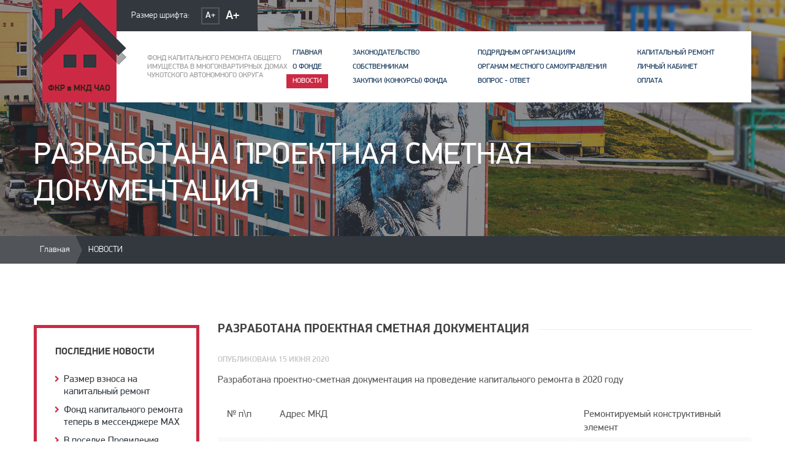

--- FILE ---
content_type: text/html; charset=utf-8
request_url: https://fkr87.ru/news/razrabotana-proektnaya-smetnaya-dokumentatsiya
body_size: 20266
content:
<!DOCTYPE html>
<!-- paulirish.com/2008/conditional-stylesheets-vs-css-hacks-answer-neither/ -->
<!--[if lt IE 7 ]> <html lang="ru" class="no-js ie6"> <![endif]-->
<!--[if IE 7 ]> <html lang="ru" class="no-js ie7"> <![endif]-->
<!--[if IE 8 ]> <html lang="ru" class="no-js ie8"> <![endif]-->
<!--[if IE 9 ]> <html lang="ru" class="no-js ie9"> <![endif]-->
<!--[if (gt IE 9)|!(IE)]> ><! <![endif]-->
<html class='no-js' lang='ru'>
<!-- <![endif] -->
<head>
<meta charset='utf-8'>
<meta content='width=device-width, initial-scale=1.0, maximum-scale=1.0, user-scalable=no' name='viewport'>
<meta content='text/html; charset=UTF-8' http-equiv='Content-Type'>
<!--[if IE]> <meta http-equiv="X-UA-Compatible" content="IE=edge,chrome=1" /> <![endif]-->
<title>Разработана проектная сметная документация - НОВОСТИ - Фонд капитального ремонта общего имущества в многоквартирных домах Чукотского автономного округа</title>




<link rel="stylesheet" media="screen" href="/assets/application-c70eaea44870d49114f0f07bfcf66cfde1a55f0bf2cec4283c2fc44655d0def6.css" />


<script src="/assets/modernizr-min-b059eb9aeea1e58c3f30e966701353a7cd8dabc6320f147aeae719efc2506cb2.js"></script>
<link href='../images/favicon.ico' rel='shortcut icon'>
<link href='../images/apple-touch-icon.png' rel='apple-touch-icon'>
<link href='../images/apple-touch-icon-72x72.png' rel='apple-touch-icon' sizes='72x72'>
<link href='../images/apple-touch-icon-114x114.png' rel='apple-touch-icon' sizes='114x114'>
</head>

<body>
<section id='s-header'>
<div class='container'>
<div class='site-logo' id='header-logo'>
<img class="hidden-xs" alt="logo" src="/assets/header_logo-2539d8a5b299b29c91549bef4236c9fb76e5e73d27277cfeabf444caea311205.png" />
<img class="visible-xs" alt="logo" src="/assets/header_logo_mobile-18db0ae42f574edb089a9d39eb75e86a08c9d8006af6d53882fa073e4bf2af79.png" />
<a href="/">Фонд КР в МКД ЧАО</a>
</div>
<header id='header'>
<div id='fs-trigger-container'>
<span>Размер шрифта:</span>
<div>
<span id='fs-zoom-out'>A+</span>
<span id='fs-zoom-in'>A+</span>
</div>
</div>
<div class='outer'>
<div class='inner clearfix'>
<span id='header-slogan'>Фонд капитального ремонта общего имущества в многоквартирных домах Чукотского автономного округа</span>
<a href='javascript:void(0);' id='menu-toggler'>
<span></span>
</a>
<nav class='navigation' id='header-navigation' role='navigation'>
<div id="main_navigation_menu" class="navigation-inner"><ul class=""><li><a href="/">Главная</a></li><li><a href="/about">О Фонде</a></li><li class="active"><a href="/news">Новости</a></li></ul><ul><li><a href="/legislation">Законодательство</a></li><li><a href="/owners">Собственникам</a></li><li><a href="/purchases">Закупки (Конкурсы) Фонда</a></li></ul><ul><li><a href="/contracting-organizations">Подрядным организациям</a></li><li><a href="/local-authorities">Органам местного самоуправления</a></li><li><a href="/faq">Вопрос - Ответ</a></li></ul><ul><li><a href="/%D0%BA%D0%B0%D0%BF%D0%B8%D1%82%D0%B0%D0%BB%D1%8C%D0%BD%D1%8B%D0%B9-%D1%80%D0%B5%D0%BC%D0%BE%D0%BD%D1%82">Капитальный ремонт</a></li><li><a href="https://lk.fkr87.ru">Личный кабинет</a></li><li><a href="https://new.kvartplata.ru/catalog/kommunalnye-uslugi-i-zhkkh/kvartplata-uk-tszh/86758">Оплата</a></li></ul></div>
</nav>
</div>
</div>
</header>
</div>
</section>

<section class='parallax' id='s-intro'>
<div class='overlay'></div>
<div class='container'>
<h1 class='page-title'>Разработана проектная сметная документация</h1>
</div>
</section>
<section id='s-breadcrumbs'>
<div class='container'>
<ul class='clearfix' id='breadcrumbs'>
<li><a href="/">Главная</a></li>
<li>НОВОСТИ</li>
</ul>
</div>
</section>


<section id='s-content'>
<div class='container'>
<div class='row'>
<div class='col-xs-12 col-sm-5 col-md-4 col-lg-3'>
<aside id='sidebar'>


<div class='widget widget-menu'>
<h3 class='widget-title'>Последние новости</h3>
<ul id='sidebar_menu'>
<li>
<a href="/news/razmer-vznosa-na-kapitalnyy-remont">Размер взноса на капитальный ремонт</a>
</li>
<li>
<a href="/news/fond-kapitalnogo-remonta-teper-v-messendzhere-max">Фонд капитального ремонта теперь в мессенджере MAX</a>
</li>
<li>
<a href="/news/v-poselke-provideniya-provedena-komissiya-po-priemke-vypolnennyh-rabot">В поселке Провидения проведена комиссия по приемке выполненных работ </a>
</li>
<li>
<a href="/news/provedenie-rabot-po-kapitalnomu-remnotu">Проведение работ по капитальному ремноту!</a>
</li>
<li>
<a href="/news/uvedomlenie-o-nachislenii-peney">Уведомление о начислении пеней</a>
</li>
<li>
<a href="/news/povyshenie-razmera-vznosa-za-kapitalnyy-remont-s-2025-goda">Повышение размера взноса за капитальный ремонт с 2025 года</a>
</li>
<li>
<a href="/news/marat-husnullin-bolee-7-millionov-rossiyan-stali-polzovatelyami-prilozheniya-gosuslugi-dom">Марат Хуснуллин: Более 7 миллионов россиян стали пользователями приложения «Госуслуги.Дом»</a>
</li>
<li>
<a href="/news/kakie-raboty-i-uslugi-vhodyat-v-perechen-rabot-pri-kapitalnom-remonte-mnogokvartirnyh-domov">Какие работы и услуги входят в перечень работ при капитальном ремонте многоквартирных домов</a>
</li>
<li>
<a href="/news/[base64]">Управлять домом просто с приложением Госуслуги.Дом. Передавайте показания всех счётчиков, оплачивайте счета и подавайте заявки в управляющую организацию в любое время с помощью своего смартфона</a>
</li>
<li>
<a href="/news/prilozhenie-na-baze-gis-zhkh">Приложение на базе ГИС ЖКХ</a>
</li>
</ul>
</div>
<br>

<div class='widget widget-menu'>
<h3 class='widget-title'>Архив новостей</h3>
<ul id='sidebar_menu'>
<ul><li class=''><a href="/news/archive/2026/1">января 2026 (1)</a></li><li class=''><a href="/news/archive/2025/12">декабря 2025 (1)</a></li><li class=''><a href="/news/archive/2025/10">октября 2025 (1)</a></li><li class=''><a href="/news/archive/2025/4">апреля 2025 (1)</a></li><li class=''><a href="/news/archive/2025/1">января 2025 (2)</a></li><li class=''><a href="/news/archive/2024/12">декабря 2024 (1)</a></li><li class=''><a href="/news/archive/2024/11">ноября 2024 (1)</a></li><li class=''><a href="/news/archive/2024/10">октября 2024 (3)</a></li><li class=''><a href="/news/archive/2024/9">сентября 2024 (5)</a></li><li class=''><a href="/news/archive/2024/7">июля 2024 (2)</a></li><li class=''><a href="/news/archive/2024/6">июня 2024 (4)</a></li><li class=''><a href="/news/archive/2024/5">мая 2024 (2)</a></li><li class=''><a href="/news/archive/2024/3">марта 2024 (1)</a></li><li class=''><a href="/news/archive/2023/11">ноября 2023 (2)</a></li><li class=''><a href="/news/archive/2023/6">июня 2023 (1)</a></li><li class=''><a href="/news/archive/2023/1">января 2023 (1)</a></li><li class=''><a href="/news/archive/2022/2">февраля 2022 (1)</a></li><li class=''><a href="/news/archive/2022/1">января 2022 (1)</a></li><li class=''><a href="/news/archive/2021/12">декабря 2021 (1)</a></li><li class=''><a href="/news/archive/2021/4">апреля 2021 (2)</a></li><li class=''><a href="/news/archive/2020/10">октября 2020 (1)</a></li><li class=''><a href="/news/archive/2020/7">июля 2020 (1)</a></li><li class=''><a href="/news/archive/2020/6">июня 2020 (6)</a></li><li class=''><a href="/news/archive/2020/5">мая 2020 (1)</a></li><li class=''><a href="/news/archive/2020/4">апреля 2020 (2)</a></li><li class=''><a href="/news/archive/2020/3">марта 2020 (2)</a></li><li class=''><a href="/news/archive/2020/1">января 2020 (2)</a></li><li class=''><a href="/news/archive/2019/12">декабря 2019 (2)</a></li><li class=''><a href="/news/archive/2019/11">ноября 2019 (1)</a></li><li class=''><a href="/news/archive/2019/10">октября 2019 (2)</a></li><li class=''><a href="/news/archive/2019/2">февраля 2019 (1)</a></li><li class=''><a href="/news/archive/2019/1">января 2019 (2)</a></li><li class=''><a href="/news/archive/2018/6">июня 2018 (1)</a></li><li class=''><a href="/news/archive/2018/4">апреля 2018 (1)</a></li><li class=''><a href="/news/archive/2018/2">февраля 2018 (1)</a></li><li class=''><a href="/news/archive/2017/10">октября 2017 (1)</a></li><li class=''><a href="/news/archive/2017/7">июля 2017 (1)</a></li><li class=''><a href="/news/archive/2017/2">февраля 2017 (1)</a></li><li class=''><a href="/news/archive/2016/12">декабря 2016 (2)</a></li><li class=''><a href="/news/archive/2016/8">августа 2016 (2)</a></li><li class=''><a href="/news/archive/2016/5">мая 2016 (1)</a></li><li class=''><a href="/news/archive/2016/2">февраля 2016 (1)</a></li><li class=''><a href="/news/archive/2016/1">января 2016 (2)</a></li><li class=''><a href="/news/archive/2015/12">декабря 2015 (4)</a></li><li class=''><a href="/news/archive/2015/11">ноября 2015 (3)</a></li><li class=''><a href="/news/archive/2015/8">августа 2015 (1)</a></li><li class=''><a href="/news/archive/2015/7">июля 2015 (2)</a></li></ul>
</ul>
</div>



</aside>
</div>
<div class='col-xs-12 col-sm-7 col-md-8 col-lg-9'>
<div id='content-container'>
<h2 class='custom-title with-line'>
<span>Разработана проектная сметная документация</span>
</h2>
<article class='news_item'>
<p class='post-date'>
Опубликована
15 июня 2020
</p>
<p>Разработана проектно-сметная документация на проведение капитального ремонта в 2020 году		<br />
</p>
<table><tbody><tr><td>№ п\п<span style="white-space:pre">	</span>
</td>
<td>Адрес МКД</td>
<td>Ремонтируемый конструктивный элемент<span style="white-space:pre">	</span>
</td>
</tr>
<tr><td>1</td>
<td>городской округ Анадырь<br />с. Тавайваам, ул. Береговая, д.2</td>
<td>фасад</td>
</tr>
<tr><td>2</td>
<td> городской округ Анадырь,  с. Тавайваам, ул. Береговая, д.2а</td>
<td> фасад</td>
</tr>
<tr><td>3</td>
<td>городской округ Анадырь, с. Тавайваам, ул. Береговая, д.10</td>
<td>фасад</td>
</tr>
<tr><td>4</td>
<td>городской округ Анадырь, с. Тавайваам, ул. Береговая, д.12</td>
<td> фасад</td>
</tr>
<tr><td>5</td>
<td>городской округ Анадырь, г. Анадырь, ул. Ленина, д.50</td>
<td> фасад, крыша</td>
</tr>
<tr><td>6</td>
<td>городской округ Анадырь, г. Анадырь, ул. Отке, д.26б</td>
<td> фасад, крыша</td>
</tr>
<tr><td>7</td>
<td>городской округ Анадырь, г. Анадырь, ул. Ленина, д.32а</td>
<td> крыша</td>
</tr>
<tr><td>8</td>
<td>городской округ Анадырь, г. Анадырь, ул. Ленина, д.32б</td>
<td> крыша</td>
</tr>
<tr><td>9</td>
<td>городской округ Анадырь, г. Анадырь, ул. Отке, д.30</td>
<td> крыша</td>
</tr>
<tr><td>10</td>
<td>городской округ Анадырь, г. Анадырь, ул. Отке, д.46</td>
<td> крыша</td>
</tr>
<tr><td>11</td>
<td>городской округ Анадырь, г. Анадырь, ул. Тевлянто, д.7</td>
<td> крыша</td>
</tr>
<tr><td>12</td>
<td>городской округ Анадырь, г. Анадырь, ул. Тевлянто, д.9</td>
<td> крыша</td>
</tr>
<tr><td>13</td>
<td> Анадырский муниципальный район, с. Канчалан, ул. Украинская, д.17</td>
<td> система отопления</td>
</tr>
<tr><td>14</td>
<td> Анадырский муниципальный район, с. Канчалан, ул. Украинская, д.19</td>
<td> система отопления</td>
</tr>
<tr><td>15</td>
<td> Анадырский муниципальный район, с. Канчалан, ул. Школьная, д.11 </td>
<td> система отопления</td>
</tr>
<tr><td>16</td>
<td> Анадырский муниципальный район, с. Канчалан, ул. Школьная, д.12</td>
<td> система отопления</td>
</tr>
<tr><td>17</td>
<td> Анадырский муниципальный район, с. Канчалан, ул. Юбилейная, д.3</td>
<td> система отопления</td>
</tr>
<tr><td>18</td>
<td>Анадырский муниципальный район, с. Алькатваам, ул. Советская, д.10а</td>
<td>теплоснабжение, электроснабжение</td>
</tr>
<tr><td>19</td>
<td> Анадырский муниципальный район, пгт Беринговский, ул. Мандрикова, д.26</td>
<td> фасад</td>
</tr>
</tbody>
</table>


<table><tbody><tr>
<td>20</td>
<td> Провиденский городской округ, пгт. Провидения, ул. Полярная, д.10</td>
<td> крыша, фасад</td>
</tr>
<tr>
<td>21</td>
<td>Провиденский городской округ, пгт. Провидения, ул. Набережная Дежнева, д.16</td>
<td>-тепло-водо-электроснабжение, водоотведение; крыша, фасад, фундамент </td>
</tr>
<tr><td>22</td>
<td>Провиденский городской округ, пгт. Провидения, ул. Набережная Дежнева, д.41</td>
<td>крыша, фасад, фундамент</td>
</tr>
<tr><td>23</td>
<td>Провиденский городской округ, пгт. Провидения, ул. Набережная Дежнева, д.47/1</td>
<td>-тепло-водо-электроснабжение, водоотведение; фасад, фундамент</td>
</tr>
<tr><td>24</td>
<td>Провиденский городской округ, пгт. Провидения, ул. Полярная, д.19</td>
<td>-тепло-водо-электроснабжение,  фундамент</td>
</tr>
<tr><td>25</td>
<td>Провиденский городской округ, пгт. Провидения, ул. Полярная, д.23</td>
<td>крыша, фасад, фундамент</td>
</tr>
<tr><td>26</td>
<td>Городской округ Эгвекинот, пгт. Эгвекинот, ул. Гагарина, д.6</td>
<td>крыша, фасад, фундамент</td>
</tr>
<tr><td>27</td>
<td>Городской округ Эгвекинот, пгт. Эгвекинот, ул. Гагарина, д.7</td>
<td>крыша, фасад, фундамент</td>
</tr>
<tr><td>28</td>
<td>Городской округ Эгвекинот, пгт. Эгвекинот, ул. Гагарина, д.9</td>
<td>крыша, фасад, фундамент</td>
</tr>
<tr><td>29</td>
<td>Городской округ Эгвекинот, пгт. Эгвекинот, ул. Рынтыргина, д.6</td>
<td>-тепло-водо-электроснабжение,  водоотведение, крыша, фасад, фундамент</td>
</tr>
<tr><td>30</td>
<td>Городской округ Эгвекинот, пгт. Эгвекинот, ул. Советская, д.8</td>
<td>-тепло-водо-электроснабжение,  водоотведение</td>
</tr>
<tr><td>31</td>
<td>Чукотский муниципальный район, с. Лорино, ул. Ленина, д.11</td>
<td> -электро-теплоснабжение, водоотведение</td>
</tr>
<tr><td>32</td>
<td>Чукотский муниципальный район с. Лорино, ул. Ленина, д.11а</td>
<td>-электро-теплоснабжение, водоотведение</td>
</tr>
<tr><td></td>
<td></td>
<td></td>
</tr>
<tr><td></td>
<td></td>
<td></td>
</tr>
<tr><td></td>
<td></td>
<td></td>
</tr>
<tr><td></td>
<td></td>
<td></td>
</tr>
<tr><td></td>
<td></td>
<td></td>
</tr>
<tr><td></td>
<td></td>
<td></td>
</tr>
</tbody>
</table>
<p>
<a href="/news">Вернуться к новостям</a>
</p>
</article>

</div>
</div>
</div>
</div>
</section>


<footer id='footer'>
<div class='container'>
<div class='row'>
<div class='col-xs-12 col-lg-6'>
<div class='row'>
<div class='col-xs-7 col-sm-6 col-lg-8'>
<div class='footer-item'>
<div class='site-logo' id='footer-logo'>
<img alt="logo" src="/assets/footer_logo-a65338c05cf9871d2b1c4f35fec3963ffb53ed79157654db3f9b9c23ee11d077.png" />
<a href="/">Фонд КР в МКД ЧАО</a>
</div>
<span id='footer-slogan'>Фонд капитального ремонта общего имущества в многоквартирных домах Чукотского автономного округа</span>
</div>
</div>
<div class='col-xs-5 col-md-4'>
<div class='footer-item'>
<p class='phone'>
<i class='icon-mobile'></i>
<span>8-800-707-5887</span>
<span></span>
</p>
<p class='address'>
<i class='icon-location'></i>
689000, Чукотский АО, г Анадырь, ул Отке, д 33
</p>
</div>
</div>
</div>
</div>
<div class='col-xs-12 col-lg-6'>
<div class='footer-item'>
<nav class='navigation' id='footer-navigation' role='navigation'>
<div id="main_navigation_menu" class="navigation-inner"><ul class=""><li><a href="/">Главная</a></li><li><a href="/about">О Фонде</a></li><li class="active"><a href="/news">Новости</a></li></ul><ul><li><a href="/legislation">Законодательство</a></li><li><a href="/owners">Собственникам</a></li><li><a href="/purchases">Закупки (Конкурсы) Фонда</a></li></ul><ul><li><a href="/contracting-organizations">Подрядным организациям</a></li><li><a href="/local-authorities">Органам местного самоуправления</a></li><li><a href="/faq">Вопрос - Ответ</a></li></ul><ul><li><a href="/%D0%BA%D0%B0%D0%BF%D0%B8%D1%82%D0%B0%D0%BB%D1%8C%D0%BD%D1%8B%D0%B9-%D1%80%D0%B5%D0%BC%D0%BE%D0%BD%D1%82">Капитальный ремонт</a></li><li><a href="https://lk.fkr87.ru">Личный кабинет</a></li><li><a href="https://new.kvartplata.ru/catalog/kommunalnye-uslugi-i-zhkkh/kvartplata-uk-tszh/86758">Оплата</a></li></ul></div>
</nav>
</div>
</div>
<div class='col-xs-12'>
<p id='footer-copy'>
© Фонд капитального ремонта общего имущества в многоквартирных домах Чукотского автономного округа, 2026
|
Разработка и поддержка сайта:
<a target="_blank" href="https://smphost.com">SMPHOST.COM</a>
</p>
</div>
</div>
</div>
</footer>

<script src="/assets/application-a20f7a9f61ad6f19b6c97b3d10bd5d4d1f9b16c32ab8ecc569df020c58d672c5.js"></script>


</body>
</html>


--- FILE ---
content_type: text/css; charset=utf-8
request_url: https://fkr87.ru/assets/font.css
body_size: 2348
content:
@font-face{font-family:'pf_dindisplay_problack';src:url("pfdindisplaypro-black.eot");src:url("pfdindisplaypro-black.eot?#iefix") format("embedded-opentype"),url("pfdindisplaypro-black.woff2") format("woff2"),url("pfdindisplaypro-black.woff") format("woff"),url("pfdindisplaypro-black.ttf") format("truetype"),url("pfdindisplaypro-black.svg#pf_dindisplay_problack") format("svg");font-weight:normal;font-style:normal}@font-face{font-family:'pf_dindisplay_prolight';src:url("pfdindisplaypro-light.eot");src:url("pfdindisplaypro-light.eot?#iefix") format("embedded-opentype"),url("pfdindisplaypro-light.woff2") format("woff2"),url("pfdindisplaypro-light.woff") format("woff"),url("pfdindisplaypro-light.ttf") format("truetype"),url("pfdindisplaypro-light.svg#pf_dindisplay_prolight") format("svg");font-weight:normal;font-style:normal}@font-face{font-family:'pf_dindisplay_proregular';src:url("pfdindisplaypro-reg.eot");src:url("pfdindisplaypro-reg.eot?#iefix") format("embedded-opentype"),url("pfdindisplaypro-reg.woff2") format("woff2"),url("pfdindisplaypro-reg.woff") format("woff"),url("pfdindisplaypro-reg.ttf") format("truetype"),url("pfdindisplaypro-reg.svg#pf_dindisplay_proregular") format("svg");font-weight:normal;font-style:normal}@font-face{font-family:'pf_dindisplay_promedium';src:url("pfdindisplaypro-med.eot");src:url("pfdindisplaypro-med.eot?#iefix") format("embedded-opentype"),url("pfdindisplaypro-med.woff2") format("woff2"),url("pfdindisplaypro-med.woff") format("woff"),url("pfdindisplaypro-med.ttf") format("truetype"),url("pfdindisplaypro-med.svg#pf_dindisplay_promedium") format("svg");font-weight:normal;font-style:normal}@font-face{font-family:'pf_dindisplay_probold';src:url("pfdindisplaypro-bold.eot");src:url("pfdindisplaypro-bold.eot?#iefix") format("embedded-opentype"),url("pfdindisplaypro-bold.woff2") format("woff2"),url("pfdindisplaypro-bold.woff") format("woff"),url("pfdindisplaypro-bold.ttf") format("truetype"),url("pfdindisplaypro-bold.svg#pf_dindisplay_probold") format("svg");font-weight:normal;font-style:normal}@font-face{font-family:'pf_dindisplay_prothin';src:url("pfdindisplaypro-thin.eot");src:url("pfdindisplaypro-thin.eot?#iefix") format("embedded-opentype"),url("pfdindisplaypro-thin.woff2") format("woff2"),url("pfdindisplaypro-thin.woff") format("woff"),url("pfdindisplaypro-thin.ttf") format("truetype"),url("pfdindisplaypro-thin.svg#pf_dindisplay_prothin") format("svg");font-weight:normal;font-style:normal}


--- FILE ---
content_type: text/css; charset=utf-8
request_url: https://fkr87.ru/assets/fontello-codes.css
body_size: 59
content:
.icon-right-open:before{content:'\e800'}.icon-mobile:before{content:'\e801'}.icon-location:before{content:'\e802'}.icon-call:before{content:'\e803'}.icon-mail:before{content:'\e804'}


--- FILE ---
content_type: application/javascript
request_url: https://fkr87.ru/assets/application-a20f7a9f61ad6f19b6c97b3d10bd5d4d1f9b16c32ab8ecc569df020c58d672c5.js
body_size: 281416
content:
function run(t){var e=t,n=Array.prototype.slice.call(arguments,1);try{e.apply(window,n)}catch(o){console.log(e,"Oops...")}}function _accordion(){var t=$(".accordion-container"),i=t.find(".accordion-item"),e=t.find("span");t.each(function(){$(this).find(".accordion-item:eq(0)").addClass("active")}),e.on("click",function(t){t.preventDefault();var e=$(this),n=$(this).parent(),o=e.next("article");n.toggleClass("active").siblings(i).removeClass("active").find("article").not(o).slideUp(),o.stop(!1,!0).slideToggle()})}function _gall(){$("a[data-gallery]").boxer({fixed:!0,videoWidth:800})}!function(t,e){"object"==typeof module&&"object"==typeof module.exports?module.exports=t.document?e(t,!0):function(t){if(!t.document)throw new Error("jQuery requires a window with a document");return e(t)}:e(t)}("undefined"!=typeof window?window:this,function(S,t){function s(t){var e=!!t&&"length"in t&&t.length,n=pt.type(t);return"function"!==n&&!pt.isWindow(t)&&("array"===n||0===e||"number"==typeof e&&0<e&&e-1 in t)}function e(t,n,o){if(pt.isFunction(n))return pt.grep(t,function(t,e){return!!n.call(t,e,t)!==o});if(n.nodeType)return pt.grep(t,function(t){return t===n!==o});if("string"==typeof n){if(St.test(n))return pt.filter(n,t,o);n=pt.filter(n,t)}return pt.grep(t,function(t){return-1<pt.inArray(t,n)!==o})}function n(t,e){for(;(t=t[e])&&1!==t.nodeType;);return t}function u(t){var n={};return pt.each(t.match(Nt)||[],function(t,e){n[e]=!0}),n}function i(){ot.addEventListener?(ot.removeEventListener("DOMContentLoaded",r),S.removeEventListener("load",r)):(ot.detachEvent("onreadystatechange",r),S.detachEvent("onload",r))}function r(){(ot.addEventListener||"load"===S.event.type||"complete"===ot.readyState)&&(i(),pt.ready())}function l(t,e,n){if(n===undefined&&1===t.nodeType){var o="data-"+e.replace(Rt,"-$1").toLowerCase();if("string"==typeof(n=t.getAttribute(o))){try{n="true"===n||"false"!==n&&("null"===n?null:+n+""===n?+n:Mt.test(n)?pt.parseJSON(n):n)}catch(i){}pt.data(t,e,n)}else n=undefined}return n}function c(t){var e;for(e in t)if(("data"!==e||!pt.isEmptyObject(t[e]))&&"toJSON"!==e)return!1;return!0}function o(t,e,n,o){if(Dt(t)){var i,r,a=pt.expando,s=t.nodeType,l=s?pt.cache:t,c=s?t[a]:t[a]&&a;if(c&&l[c]&&(o||l[c].data)||n!==undefined||"string"!=typeof e)return c||(c=s?t[a]=nt.pop()||pt.guid++:a),l[c]||(l[c]=s?{}:{toJSON:pt.noop}),"object"!=typeof e&&"function"!=typeof e||(o?l[c]=pt.extend(l[c],e):l[c].data=pt.extend(l[c].data,e)),r=l[c],o||(r.data||(r.data={}),r=r.data),n!==undefined&&(r[pt.camelCase(e)]=n),"string"==typeof e?null==(i=r[e])&&(i=r[pt.camelCase(e)]):i=r,i}}function a(t,e,n){if(Dt(t)){var o,i,r=t.nodeType,a=r?pt.cache:t,s=r?t[pt.expando]:pt.expando;if(a[s]){if(e&&(o=n?a[s]:a[s].data)){i=(e=pt.isArray(e)?e.concat(pt.map(e,pt.camelCase)):e in o?[e]:(e=pt.camelCase(e))in o?[e]:e.split(" ")).length;for(;i--;)delete o[e[i]];if(n?!c(o):!pt.isEmptyObject(o))return}(n||(delete a[s].data,c(a[s])))&&(r?pt.cleanData([t],!0):dt.deleteExpando||a!=a.window?delete a[s]:a[s]=undefined)}}}function d(t,e,n,o){var i,r=1,a=20,s=o?function(){return o.cur()}:function(){return pt.css(t,e,"")},l=s(),c=n&&n[3]||(pt.cssNumber[e]?"":"px"),u=(pt.cssNumber[e]||"px"!==c&&+l)&&Wt.exec(pt.css(t,e));if(u&&u[3]!==c)for(c=c||u[3],n=n||[],u=+l||1;u/=r=r||".5",pt.style(t,e,u+c),r!==(r=s()/l)&&1!==r&&--a;);return n&&(u=+u||+l||0,i=n[1]?u+(n[1]+1)*n[2]:+n[2],o&&(o.unit=c,o.start=u,o.end=i)),i}function g(t){var e=Xt.split("|"),n=t.createDocumentFragment();if(n.createElement)for(;e.length;)n.createElement(e.pop());return n}function v(t,e){var n,o,i=0,r="undefined"!=typeof t.getElementsByTagName?t.getElementsByTagName(e||"*"):"undefined"!=typeof t.querySelectorAll?t.querySelectorAll(e||"*"):undefined;if(!r)for(r=[],n=t.childNodes||t;null!=(o=n[i]);i++)!e||pt.nodeName(o,e)?r.push(o):pt.merge(r,v(o,e));return e===undefined||e&&pt.nodeName(t,e)?pt.merge([t],r):r}function y(t,e){for(var n,o=0;null!=(n=t[o]);o++)pt._data(n,"globalEval",!e||pt._data(e[o],"globalEval"))}function b(t){Bt.test(t.type)&&(t.defaultChecked=t.checked)}function m(t,e,n,o,i){for(var r,a,s,l,c,u,d,h=t.length,p=g(e),f=[],m=0;m<h;m++)if((a=t[m])||0===a)if("object"===pt.type(a))pt.merge(f,a.nodeType?[a]:a);else if(Kt.test(a)){for(l=l||p.appendChild(e.createElement("div")),c=(_t.exec(a)||["",""])[1].toLowerCase(),d=Yt[c]||Yt._default,l.innerHTML=d[1]+pt.htmlPrefilter(a)+d[2],r=d[0];r--;)l=l.lastChild;if(!dt.leadingWhitespace&&Ut.test(a)&&f.push(e.createTextNode(Ut.exec(a)[0])),!dt.tbody)for(r=(a="table"!==c||Qt.test(a)?"<table>"!==d[1]||Qt.test(a)?0:l:l.firstChild)&&a.childNodes.length;r--;)pt.nodeName(u=a.childNodes[r],"tbody")&&!u.childNodes.length&&a.removeChild(u);for(pt.merge(f,l.childNodes),l.textContent="";l.firstChild;)l.removeChild(l.firstChild);l=p.lastChild}else f.push(e.createTextNode(a));for(l&&p.removeChild(l),dt.appendChecked||pt.grep(v(f,"input"),b),m=0;a=f[m++];)if(o&&-1<pt.inArray(a,o))i&&i.push(a);else if(s=pt.contains(a.ownerDocument,a),l=v(p.appendChild(a),"script"),s&&y(l),n)for(r=0;a=l[r++];)Vt.test(a.type||"")&&n.push(a);return l=null,p}function h(){return!0}function p(){return!1}function f(){try{return ot.activeElement}catch(t){}}function w(t,e,n,o,i,r){var a,s;if("object"==typeof e){for(s in"string"!=typeof n&&(o=o||n,n=undefined),e)w(t,s,n,o,e[s],r);return t}if(null==o&&null==i?(i=n,o=n=undefined):null==i&&("string"==typeof n?(i=o,o=undefined):(i=o,o=n,n=undefined)),!1===i)i=p;else if(!i)return t;return 1===r&&(a=i,(i=function(t){return pt().off(t),a.apply(this,arguments)}).guid=a.guid||(a.guid=pt.guid++)),t.each(function(){pt.event.add(this,e,i,o,n)})}function x(t,e){return pt.nodeName(t,"table")&&pt.nodeName(11!==e.nodeType?e:e.firstChild,"tr")?t.getElementsByTagName("tbody")[0]||t.appendChild(t.ownerDocument.createElement("tbody")):t}function T(t){return t.type=(null!==pt.find.attr(t,"type"))+"/"+t.type,t}function E(t){var e=se.exec(t.type);return e?t.type=e[1]:t.removeAttribute("type"),t}function C(t,e){if(1===e.nodeType&&pt.hasData(t)){var n,o,i,r=pt._data(t),a=pt._data(e,r),s=r.events;if(s)for(n in delete a.handle,a.events={},s)for(o=0,i=s[n].length;o<i;o++)pt.event.add(e,n,s[n][o]);a.data&&(a.data=pt.extend({},a.data))}}function k(t,e){var n,o,i;if(1===e.nodeType){if(n=e.nodeName.toLowerCase(),!dt.noCloneEvent&&e[pt.expando]){for(o in(i=pt._data(e)).events)pt.removeEvent(e,o,i.handle);e.removeAttribute(pt.expando)}"script"===n&&e.text!==t.text?(T(e).text=t.text,E(e)):"object"===n?(e.parentNode&&(e.outerHTML=t.outerHTML),dt.html5Clone&&t.innerHTML&&!pt.trim(e.innerHTML)&&(e.innerHTML=t.innerHTML)):"input"===n&&Bt.test(t.type)?(e.defaultChecked=e.checked=t.checked,e.value!==t.value&&(e.value=t.value)):"option"===n?e.defaultSelected=e.selected=t.defaultSelected:"input"!==n&&"textarea"!==n||(e.defaultValue=t.defaultValue)}}function $(n,o,i,r){o=rt.apply([],o);var t,e,a,s,l,c,u=0,d=n.length,h=d-1,p=o[0],f=pt.isFunction(p);if(f||1<d&&"string"==typeof p&&!dt.checkClone&&ae.test(p))return n.each(function(t){var e=n.eq(t);f&&(o[0]=p.call(this,t,e.html())),$(e,o,i,r)});if(d&&(t=(c=m(o,n[0].ownerDocument,!1,n,r)).firstChild,1===c.childNodes.length&&(c=t),t||r)){for(a=(s=pt.map(v(c,"script"),T)).length;u<d;u++)e=c,u!==h&&(e=pt.clone(e,!0,!0),a&&pt.merge(s,v(e,"script"))),i.call(n[u],e,u);if(a)for(l=s[s.length-1].ownerDocument,pt.map(s,E),u=0;u<a;u++)e=s[u],Vt.test(e.type||"")&&!pt._data(e,"globalEval")&&pt.contains(l,e)&&(e.src?pt._evalUrl&&pt._evalUrl(e.src):pt.globalEval((e.text||e.textContent||e.innerHTML||"").replace(le,"")));c=t=null}return n}function L(t,e,n){for(var o,i=e?pt.filter(e,t):t,r=0;null!=(o=i[r]);r++)n||1!==o.nodeType||pt.cleanData(v(o)),o.parentNode&&(n&&pt.contains(o.ownerDocument,o)&&y(v(o,"script")),o.parentNode.removeChild(o));return t}function H(t,e){var n=pt(e.createElement(t)).appendTo(e.body),o=pt.css(n[0],"display");return n.detach(),o}function N(t){var e=ot,n=de[t];return n||("none"!==(n=H(t,e))&&n||((e=((ue=(ue||pt("<iframe frameborder='0' width='0' height='0'/>")).appendTo(e.documentElement))[0].contentWindow||ue[0].contentDocument).document).write(),e.close(),n=H(t,e),ue.detach()),de[t]=n),n}function A(t,e){return{get:function(){if(!t())return(this.get=e).apply(this,arguments);delete this.get}}}function D(t){if(t in ke)return t;for(var e=t.charAt(0).toUpperCase()+t.slice(1),n=Ce.length;n--;)if((t=Ce[n]+e)in ke)return t}function M(t,e){for(var n,o,i,r=[],a=0,s=t.length;a<s;a++)(o=t[a]).style&&(r[a]=pt._data(o,"olddisplay"),n=o.style.display,e?(r[a]||"none"!==n||(o.style.display=""),""===o.style.display&&Ot(o)&&(r[a]=pt._data(o,"olddisplay",N(o.nodeName)))):(i=Ot(o),(n&&"none"!==n||!i)&&pt._data(o,"olddisplay",i?n:pt.css(o,"display"))));for(a=0;a<s;a++)(o=t[a]).style&&(e&&"none"!==o.style.display&&""!==o.style.display||(o.style.display=e?r[a]||"":"none"));return t}function R(t,e,n){var o=Te.exec(e);return o?Math.max(0,o[1]-(n||0))+(o[2]||"px"):e}function z(t,e,n,o,i){for(var r=n===(o?"border":"content")?4:"width"===e?1:0,a=0;r<4;r+=2)"margin"===n&&(a+=pt.css(t,n+qt[r],!0,i)),o?("content"===n&&(a-=pt.css(t,"padding"+qt[r],!0,i)),"margin"!==n&&(a-=pt.css(t,"border"+qt[r]+"Width",!0,i))):(a+=pt.css(t,"padding"+qt[r],!0,i),"padding"!==n&&(a+=pt.css(t,"border"+qt[r]+"Width",!0,i)));return a}function I(t,e,n){var o=!0,i="width"===e?t.offsetWidth:t.offsetHeight,r=ge(t),a=dt.boxSizing&&"border-box"===pt.css(t,"boxSizing",!1,r);if(i<=0||null==i){if(((i=ve(t,e,r))<0||null==i)&&(i=t.style[e]),pe.test(i))return i;o=a&&(dt.boxSizingReliable()||i===t.style[e]),i=parseFloat(i)||0}return i+z(t,e,n||(a?"border":"content"),o,r)+"px"}function P(t,e,n,o,i){return new P.prototype.init(t,e,n,o,i)}function j(){return S.setTimeout(function(){$e=undefined}),$e=pt.now()}function W(t,e){var n,o={height:t},i=0;for(e=e?1:0;i<4;i+=2-e)o["margin"+(n=qt[i])]=o["padding"+n]=t;return e&&(o.opacity=o.width=t),o}function q(t,e,n){for(var o,i=(B.tweeners[e]||[]).concat(B.tweeners["*"]),r=0,a=i.length;r<a;r++)if(o=i[r].call(n,e,t))return o}function O(e,t,n){var o,i,r,a,s,l,c,u=this,d={},h=e.style,p=e.nodeType&&Ot(e),f=pt._data(e,"fxshow");for(o in n.queue||(null==(s=pt._queueHooks(e,"fx")).unqueued&&(s.unqueued=0,l=s.empty.fire,s.empty.fire=function(){s.unqueued||l()}),s.unqueued++,u.always(function(){u.always(function(){s.unqueued--,pt.queue(e,"fx").length||s.empty.fire()})})),1===e.nodeType&&("height"in t||"width"in t)&&(n.overflow=[h.overflow,h.overflowX,h.overflowY],"inline"===("none"===(c=pt.css(e,"display"))?pt._data(e,"olddisplay")||N(e.nodeName):c)&&"none"===pt.css(e,"float")&&(dt.inlineBlockNeedsLayout&&"inline"!==N(e.nodeName)?h.zoom=1:h.display="inline-block")),n.overflow&&(h.overflow="hidden",dt.shrinkWrapBlocks()||u.always(function(){h.overflow=n.overflow[0],h.overflowX=n.overflow[1],h.overflowY=n.overflow[2]})),t)if(i=t[o],Re.exec(i)){if(delete t[o],r=r||"toggle"===i,i===(p?"hide":"show")){if("show"!==i||!f||f[o]===undefined)continue;p=!0}d[o]=f&&f[o]||pt.style(e,o)}else c=undefined;if(pt.isEmptyObject(d))"inline"===("none"===c?N(e.nodeName):c)&&(h.display=c);else for(o in f?"hidden"in f&&(p=f.hidden):f=pt._data(e,"fxshow",{}),r&&(f.hidden=!p),p?pt(e).show():u.done(function(){pt(e).hide()}),u.done(function(){var t;for(t in pt._removeData(e,"fxshow"),d)pt.style(e,t,d[t])}),d)a=q(p?f[o]:0,o,u),o in f||(f[o]=a.start,p&&(a.end=a.start,a.start="width"===o||"height"===o?1:0))}function F(t,e){var n,o,i,r,a;for(n in t)if(i=e[o=pt.camelCase(n)],r=t[n],pt.isArray(r)&&(i=r[1],r=t[n]=r[0]),n!==o&&(t[o]=r,delete t[n]),(a=pt.cssHooks[o])&&"expand"in a)for(n in r=a.expand(r),delete t[o],r)n in t||(t[n]=r[n],e[n]=i);else e[o]=i}function B(r,t,e){var n,a,o=0,i=B.prefilters.length,s=pt.Deferred().always(function(){delete l.elem}),l=function(){if(a)return!1;for(var t=$e||j(),e=Math.max(0,c.startTime+c.duration-t),n=1-(e/c.duration||0),o=0,i=c.tweens.length;o<i;o++)c.tweens[o].run(n);return s.notifyWith(r,[c,n,e]),n<1&&i?e:(s.resolveWith(r,[c]),!1)},c=s.promise({elem:r,props:pt.extend({},t),opts:pt.extend(!0,{specialEasing:{},easing:pt.easing._default},e),originalProperties:t,originalOptions:e,startTime:$e||j(),duration:e.duration,tweens:[],createTween:function(t,e){var n=pt.Tween(r,c.opts,t,e,c.opts.specialEasing[t]||c.opts.easing);return c.tweens.push(n),n},stop:function(t){var e=0,n=t?c.tweens.length:0;if(a)return this;for(a=!0;e<n;e++)c.tweens[e].run(1);return t?(s.notifyWith(r,[c,1,0]),s.resolveWith(r,[c,t])):s.rejectWith(r,[c,t]),this}}),u=c.props;for(F(u,c.opts.specialEasing);o<i;o++)if(n=B.prefilters[o].call(c,r,u,c.opts))return pt.isFunction(n.stop)&&(pt._queueHooks(c.elem,c.opts.queue).stop=pt.proxy(n.stop,n)),n;return pt.map(u,q,c),pt.isFunction(c.opts.start)&&c.opts.start.call(r,c),pt.fx.timer(pt.extend(l,{elem:r,anim:c,queue:c.opts.queue})),c.progress(c.opts.progress).done(c.opts.done,c.opts.complete).fail(c.opts.fail).always(c.opts.always)}function _(t){return pt.attr(t,"class")||""}function V(r){return function(t,e){"string"!=typeof t&&(e=t,t="*");var n,o=0,i=t.toLowerCase().match(Nt)||[];if(pt.isFunction(e))for(;n=i[o++];)"+"===n.charAt(0)?(n=n.slice(1)||"*",(r[n]=r[n]||[]).unshift(e)):(r[n]=r[n]||[]).push(e)}}function U(e,i,r,a){function s(t){var o;return l[t]=!0,pt.each(e[t]||[],function(t,e){var n=e(i,r,a);return"string"!=typeof n||c||l[n]?c?!(o=n):void 0:(i.dataTypes.unshift(n),s(n),!1)}),o}var l={},c=e===an;return s(i.dataTypes[0])||!l["*"]&&s("*")}function X(t,e){var n,o,i=pt.ajaxSettings.flatOptions||{};for(o in e)e[o]!==undefined&&((i[o]?t:n||(n={}))[o]=e[o]);return n&&pt.extend(!0,t,n),t}function Y(t,e,n){for(var o,i,r,a,s=t.contents,l=t.dataTypes;"*"===l[0];)l.shift(),i===undefined&&(i=t.mimeType||e.getResponseHeader("Content-Type"));if(i)for(a in s)if(s[a]&&s[a].test(i)){l.unshift(a);break}if(l[0]in n)r=l[0];else{for(a in n){if(!l[0]||t.converters[a+" "+l[0]]){r=a;break}o||(o=a)}r=r||o}if(r)return r!==l[0]&&l.unshift(r),n[r]}function K(t,e,n,o){var i,r,a,s,l,c={},u=t.dataTypes.slice();if(u[1])for(a in t.converters)c[a.toLowerCase()]=t.converters[a];for(r=u.shift();r;)if(t.responseFields[r]&&(n[t.responseFields[r]]=e),!l&&o&&t.dataFilter&&(e=t.dataFilter(e,t.dataType)),l=r,r=u.shift())if("*"===r)r=l;else if("*"!==l&&l!==r){if(!(a=c[l+" "+r]||c["* "+r]))for(i in c)if((s=i.split(" "))[1]===r&&(a=c[l+" "+s[0]]||c["* "+s[0]])){!0===a?a=c[i]:!0!==c[i]&&(r=s[0],u.unshift(s[1]));break}if(!0!==a)if(a&&t["throws"])e=a(e);else try{e=a(e)}catch(d){return{state:"parsererror",error:a?d:"No conversion from "+l+" to "+r}}}return{state:"success",data:e}}function Q(t){return t.style&&t.style.display||pt.css(t,"display")}function J(t){if(!pt.contains(t.ownerDocument||ot,t))return!0;for(;t&&1===t.nodeType;){if("none"===Q(t)||"hidden"===t.type)return!0;t=t.parentNode}return!1}function Z(n,t,o,i){var e;if(pt.isArray(t))pt.each(t,function(t,e){o||dn.test(n)?i(n,e):Z(n+"["+("object"==typeof e&&null!=e?t:"")+"]",e,o,i)});else if(o||"object"!==pt.type(t))i(n,t);else for(e in t)Z(n+"["+e+"]",t[e],o,i)}function G(){try{return new S.XMLHttpRequest}catch(t){}}function tt(){try{return new S.ActiveXObject("Microsoft.XMLHTTP")}catch(t){}}function et(t){return pt.isWindow(t)?t:9===t.nodeType&&(t.defaultView||t.parentWindow)}var nt=[],ot=S.document,it=nt.slice,rt=nt.concat,at=nt.push,st=nt.indexOf,lt={},ct=lt.toString,ut=lt.hasOwnProperty,dt={},ht="1.12.4",pt=function(t,e){return new pt.fn.init(t,e)},ft=/^[\s\uFEFF\xA0]+|[\s\uFEFF\xA0]+$/g,mt=/^-ms-/,gt=/-([\da-z])/gi,vt=function(t,e){return e.toUpperCase()};pt.fn=pt.prototype={jquery:ht,constructor:pt,selector:"",length:0,toArray:function(){return it.call(this)},get:function(t){return null!=t?t<0?this[t+this.length]:this[t]:it.call(this)},pushStack:function(t){var e=pt.merge(this.constructor(),t);return e.prevObject=this,e.context=this.context,e},each:function(t){return pt.each(this,t)},map:function(n){return this.pushStack(pt.map(this,function(t,e){return n.call(t,e,t)}))},slice:function(){return this.pushStack(it.apply(this,arguments))},first:function(){return this.eq(0)},last:function(){return this.eq(-1)},eq:function(t){var e=this.length,n=+t+(t<0?e:0);return this.pushStack(0<=n&&n<e?[this[n]]:[])},end:function(){return this.prevObject||this.constructor()},push:at,sort:nt.sort,splice:nt.splice},pt.extend=pt.fn.extend=function(t){var e,n,o,i,r,a,s=t||{},l=1,c=arguments.length,u=!1;for("boolean"==typeof s&&(u=s,s=arguments[l]||{},l++),"object"==typeof s||pt.isFunction(s)||(s={}),l===c&&(s=this,l--);l<c;l++)if(null!=(r=arguments[l]))for(i in r)e=s[i],s!==(o=r[i])&&(u&&o&&(pt.isPlainObject(o)||(n=pt.isArray(o)))?(n?(n=!1,a=e&&pt.isArray(e)?e:[]):a=e&&pt.isPlainObject(e)?e:{},s[i]=pt.extend(u,a,o)):o!==undefined&&(s[i]=o));return s},pt.extend({expando:"jQuery"+(ht+Math.random()).replace(/\D/g,""),isReady:!0,error:function(t){throw new Error(t)},noop:function(){},isFunction:function(t){return"function"===pt.type(t)},isArray:Array.isArray||function(t){return"array"===pt.type(t)},isWindow:function(t){return null!=t&&t==t.window},isNumeric:function(t){var e=t&&t.toString();return!pt.isArray(t)&&0<=e-parseFloat(e)+1},isEmptyObject:function(t){var e;for(e in t)return!1;return!0},isPlainObject:function(t){var e;if(!t||"object"!==pt.type(t)||t.nodeType||pt.isWindow(t))return!1;try{if(t.constructor&&!ut.call(t,"constructor")&&!ut.call(t.constructor.prototype,"isPrototypeOf"))return!1}catch(n){return!1}if(!dt.ownFirst)for(e in t)return ut.call(t,e);for(e in t);return e===undefined||ut.call(t,e)},type:function(t){return null==t?t+"":"object"==typeof t||"function"==typeof t?lt[ct.call(t)]||"object":typeof t},globalEval:function(t){t&&pt.trim(t)&&(S.execScript||function(t){S.eval.call(S,t)})(t)},camelCase:function(t){return t.replace(mt,"ms-").replace(gt,vt)},nodeName:function(t,e){return t.nodeName&&t.nodeName.toLowerCase()===e.toLowerCase()},each:function(t,e){var n,o=0;if(s(t))for(n=t.length;o<n&&!1!==e.call(t[o],o,t[o]);o++);else for(o in t)if(!1===e.call(t[o],o,t[o]))break;return t},trim:function(t){return null==t?"":(t+"").replace(ft,"")},makeArray:function(t,e){var n=e||[];return null!=t&&(s(Object(t))?pt.merge(n,"string"==typeof t?[t]:t):at.call(n,t)),n},inArray:function(t,e,n){var o;if(e){if(st)return st.call(e,t,n);for(o=e.length,n=n?n<0?Math.max(0,o+n):n:0;n<o;n++)if(n in e&&e[n]===t)return n}return-1},merge:function(t,e){for(var n=+e.length,o=0,i=t.length;o<n;)t[i++]=e[o++];if(n!=n)for(;e[o]!==undefined;)t[i++]=e[o++];return t.length=i,t},grep:function(t,e,n){for(var o=[],i=0,r=t.length,a=!n;i<r;i++)!e(t[i],i)!==a&&o.push(t[i]);return o},map:function(t,e,n){var o,i,r=0,a=[];if(s(t))for(o=t.length;r<o;r++)null!=(i=e(t[r],r,n))&&a.push(i);else for(r in t)null!=(i=e(t[r],r,n))&&a.push(i);return rt.apply([],a)},guid:1,proxy:function(t,e){var n,o,i;return"string"==typeof e&&(i=t[e],e=t,t=i),pt.isFunction(t)?(n=it.call(arguments,2),(o=function(){return t.apply(e||this,n.concat(it.call(arguments)))}).guid=t.guid=t.guid||pt.guid++,o):undefined},now:function(){return+new Date},support:dt}),"function"==typeof Symbol&&(pt.fn[Symbol.iterator]=nt[Symbol.iterator]),pt.each("Boolean Number String Function Array Date RegExp Object Error Symbol".split(" "),function(t,e){lt["[object "+e+"]"]=e.toLowerCase()});var yt=function(n){function w(t,e,n,o){var i,r,a,s,l,c,u,d,h=e&&e.ownerDocument,p=e?e.nodeType:9;if(n=n||[],"string"!=typeof t||!t||1!==p&&9!==p&&11!==p)return n;if(!o&&((e?e.ownerDocument||e:q)!==D&&A(e),e=e||D,R)){if(11!==p&&(c=vt.exec(t)))if(i=c[1]){if(9===p){if(!(a=e.getElementById(i)))return n;if(a.id===i)return n.push(a),n}else if(h&&(a=h.getElementById(i))&&j(e,a)&&a.id===i)return n.push(a),n}else{if(c[2])return Z.apply(n,e.getElementsByTagName(t)),n;if((i=c[3])&&v.getElementsByClassName&&e.getElementsByClassName)return Z.apply(n,e.getElementsByClassName(i)),n}if(v.qsa&&!V[t+" "]&&(!z||!z.test(t))){if(1!==p)h=e,d=t;else if("object"!==e.nodeName.toLowerCase()){for((s=e.getAttribute("id"))?s=s.replace(bt,"\\$&"):e.setAttribute("id",s=W),r=(u=C(t)).length,l=ht.test(s)?"#"+s:"[id='"+s+"']";r--;)u[r]=l+" "+g(u[r]);d=u.join(","),h=yt.test(t)&&m(e.parentNode)||e}if(d)try{return Z.apply(n,h.querySelectorAll(d)),n}catch(f){}finally{s===W&&e.removeAttribute("id")}}}return $(t.replace(st,"$1"),e,n,o)}function t(){function n(t,e){return o.push(t+" ")>T.cacheLength&&delete n[o.shift()],n[t+" "]=e}var o=[];return n}function l(t){return t[W]=!0,t}function i(t){var e=D.createElement("div");try{return!!t(e)}catch(n){return!1}finally{e.parentNode&&e.parentNode.removeChild(e),e=null}}function e(t,e){for(var n=t.split("|"),o=n.length;o--;)T.attrHandle[n[o]]=e}function c(t,e){var n=e&&t,o=n&&1===t.nodeType&&1===e.nodeType&&(~e.sourceIndex||X)-(~t.sourceIndex||X);if(o)return o;if(n)for(;n=n.nextSibling;)if(n===e)return-1;return t?1:-1}function o(e){return function(t){return"input"===t.nodeName.toLowerCase()&&t.type===e}}function r(n){return function(t){var e=t.nodeName.toLowerCase();return("input"===e||"button"===e)&&t.type===n}}function a(a){return l(function(r){return r=+r,l(function(t,e){for(var n,o=a([],t.length,r),i=o.length;i--;)t[n=o[i]]&&(t[n]=!(e[n]=t[n]))})})}function m(t){return t&&"undefined"!=typeof t.getElementsByTagName&&t}function s(){}function g(t){for(var e=0,n=t.length,o="";e<n;e++)o+=t[e].value;return o}function d(s,t,e){var l=t.dir,c=e&&"parentNode"===l,u=F++;return t.first?function(t,e,n){for(;t=t[l];)if(1===t.nodeType||c)return s(t,e,n)}:function(t,e,n){var o,i,r,a=[O,u];if(n){for(;t=t[l];)if((1===t.nodeType||c)&&s(t,e,n))return!0}else for(;t=t[l];)if(1===t.nodeType||c){if((o=(i=(r=t[W]||(t[W]={}))[t.uniqueID]||(r[t.uniqueID]={}))[l])&&o[0]===O&&o[1]===u)return a[2]=o[2];if((i[l]=a)[2]=s(t,e,n))return!0}}}function h(i){return 1<i.length?function(t,e,n){for(var o=i.length;o--;)if(!i[o](t,e,n))return!1;return!0}:i[0]}function y(t,e,n){for(var o=0,i=e.length;o<i;o++)w(t,e[o],n);return n}function x(t,e,n,o,i){for(var r,a=[],s=0,l=t.length,c=null!=e;s<l;s++)(r=t[s])&&(n&&!n(r,o,i)||(a.push(r),c&&e.push(s)));return a}function b(p,f,m,g,v,t){return g&&!g[W]&&(g=b(g)),v&&!v[W]&&(v=b(v,t)),l(function(t,e,n,o){var i,r,a,s=[],l=[],c=e.length,u=t||y(f||"*",n.nodeType?[n]:n,[]),d=!p||!t&&f?u:x(u,s,p,n,o),h=m?v||(t?p:c||g)?[]:e:d;if(m&&m(d,h,n,o),g)for(i=x(h,l),g(i,[],n,o),r=i.length;r--;)(a=i[r])&&(h[l[r]]=!(d[l[r]]=a));if(t){if(v||p){if(v){for(i=[],r=h.length;r--;)(a=h[r])&&i.push(d[r]=a);v(null,h=[],i,o)}for(r=h.length;r--;)(a=h[r])&&-1<(i=v?tt(t,a):s[r])&&(t[i]=!(e[i]=a))}}else h=x(h===e?h.splice(c,h.length):h),v?v(null,e,h,o):Z.apply(e,h)})}function p(t){for(var i,e,n,o=t.length,r=T.relative[t[0].type],a=r||T.relative[" "],s=r?1:0,l=d(function(t){return t===i},a,!0),c=d(function(t){return-1<tt(i,t)},a,!0),u=[function(t,e,n){var o=!r&&(n||e!==L)||((i=e).nodeType?l(t,e,n):c(t,e,n));return i=null,o}];s<o;s++)if(e=T.relative[t[s].type])u=[d(h(u),e)];else{if((e=T.filter[t[s].type].apply(null,t[s].matches))[W]){for(n=++s;n<o&&!T.relative[t[n].type];n++);return b(1<s&&h(u),1<s&&g(t.slice(0,s-1).concat({value:" "===t[s-2].type?"*":""})).replace(st,"$1"),e,s<n&&p(t.slice(s,n)),n<o&&p(t=t.slice(n)),n<o&&g(t))}u.push(e)}return h(u)}function u(g,v){var y=0<v.length,b=0<g.length,t=function(t,e,n,o,i){var r,a,s,l=0,c="0",u=t&&[],d=[],h=L,p=t||b&&T.find.TAG("*",i),f=O+=null==h?1:Math.random()||.1,m=p.length;for(i&&(L=e===D||e||i);c!==m&&null!=(r=p[c]);c++){if(b&&r){for(a=0,e||r.ownerDocument===D||(A(r),n=!R);s=g[a++];)if(s(r,e||D,n)){o.push(r);break}i&&(O=f)}y&&((r=!s&&r)&&l--,t&&u.push(r))}if(l+=c,y&&c!==l){for(a=0;s=v[a++];)s(u,d,e,n);if(t){if(0<l)for(;c--;)u[c]||d[c]||(d[c]=Q.call(o));d=x(d)}Z.apply(o,d),i&&!t&&0<d.length&&1<l+v.length&&w.uniqueSort(o)}return i&&(O=f,L=h),u};return y?l(t):t}var f,v,T,S,E,C,k,$,L,H,N,A,D,M,R,z,I,P,j,W="sizzle"+1*new Date,q=n.document,O=0,F=0,B=t(),_=t(),V=t(),U=function(t,e){return t===e&&(N=!0),0},X=1<<31,Y={}.hasOwnProperty,K=[],Q=K.pop,J=K.push,Z=K.push,G=K.slice,tt=function(t,e){for(var n=0,o=t.length;n<o;n++)if(t[n]===e)return n;return-1},et="checked|selected|async|autofocus|autoplay|controls|defer|disabled|hidden|ismap|loop|multiple|open|readonly|required|scoped",nt="[\\x20\\t\\r\\n\\f]",ot="(?:\\\\.|[\\w-]|[^\\x00-\\xa0])+",it="\\["+nt+"*("+ot+")(?:"+nt+"*([*^$|!~]?=)"+nt+"*(?:'((?:\\\\.|[^\\\\'])*)'|\"((?:\\\\.|[^\\\\\"])*)\"|("+ot+"))|)"+nt+"*\\]",rt=":("+ot+")(?:\\((('((?:\\\\.|[^\\\\'])*)'|\"((?:\\\\.|[^\\\\\"])*)\")|((?:\\\\.|[^\\\\()[\\]]|"+it+")*)|.*)\\)|)",at=new RegExp(nt+"+","g"),st=new RegExp("^"+nt+"+|((?:^|[^\\\\])(?:\\\\.)*)"+nt+"+$","g"),lt=new RegExp("^"+nt+"*,"+nt+"*"),ct=new RegExp("^"+nt+"*([>+~]|"+nt+")"+nt+"*"),ut=new RegExp("="+nt+"*([^\\]'\"]*?)"+nt+"*\\]","g"),dt=new RegExp(rt),ht=new RegExp("^"+ot+"$"),pt={ID:new RegExp("^#("+ot+")"),CLASS:new RegExp("^\\.("+ot+")"),TAG:new RegExp("^("+ot+"|[*])"),ATTR:new RegExp("^"+it),PSEUDO:new RegExp("^"+rt),CHILD:new RegExp("^:(only|first|last|nth|nth-last)-(child|of-type)(?:\\("+nt+"*(even|odd|(([+-]|)(\\d*)n|)"+nt+"*(?:([+-]|)"+nt+"*(\\d+)|))"+nt+"*\\)|)","i"),bool:new RegExp("^(?:"+et+")$","i"),needsContext:new RegExp("^"+nt+"*[>+~]|:(even|odd|eq|gt|lt|nth|first|last)(?:\\("+nt+"*((?:-\\d)?\\d*)"+nt+"*\\)|)(?=[^-]|$)","i")},ft=/^(?:input|select|textarea|button)$/i,mt=/^h\d$/i,gt=/^[^{]+\{\s*\[native \w/,vt=/^(?:#([\w-]+)|(\w+)|\.([\w-]+))$/,yt=/[+~]/,bt=/'|\\/g,wt=new RegExp("\\\\([\\da-f]{1,6}"+nt+"?|("+nt+")|.)","ig"),xt=function(t,e,n){var o="0x"+e-65536;return o!=o||n?e:o<0?String.fromCharCode(o+65536):String.fromCharCode(o>>10|55296,1023&o|56320)},Tt=function(){A()};try{Z.apply(K=G.call(q.childNodes),q.childNodes),K[q.childNodes.length].nodeType}catch(St){Z={apply:K.length?function(t,e){J.apply(t,G.call(e))}:function(t,e){for(var n=t.length,o=0;t[n++]=e[o++];);t.length=n-1}}}for(f in v=w.support={},E=w.isXML=function(t){var e=t&&(t.ownerDocument||t).documentElement;return!!e&&"HTML"!==e.nodeName},A=w.setDocument=function(t){var e,n,o=t?t.ownerDocument||t:q;return o!==D&&9===o.nodeType&&o.documentElement&&(M=(D=o).documentElement,R=!E(D),(n=D.defaultView)&&n.top!==n&&(n.addEventListener?n.addEventListener("unload",Tt,!1):n.attachEvent&&n.attachEvent("onunload",Tt)),v.attributes=i(function(t){return t.className="i",!t.getAttribute("className")}),v.getElementsByTagName=i(function(t){return t.appendChild(D.createComment("")),!t.getElementsByTagName("*").length}),v.getElementsByClassName=gt.test(D.getElementsByClassName),v.getById=i(function(t){return M.appendChild(t).id=W,!D.getElementsByName||!D.getElementsByName(W).length}),v.getById?(T.find.ID=function(t,e){if("undefined"!=typeof e.getElementById&&R){var n=e.getElementById(t);return n?[n]:[]}},T.filter.ID=function(t){var e=t.replace(wt,xt);return function(t){return t.getAttribute("id")===e}}):(delete T.find.ID,T.filter.ID=function(t){var n=t.replace(wt,xt);return function(t){var e="undefined"!=typeof t.getAttributeNode&&t.getAttributeNode("id");return e&&e.value===n}}),T.find.TAG=v.getElementsByTagName?function(t,e){return"undefined"!=typeof e.getElementsByTagName?e.getElementsByTagName(t):v.qsa?e.querySelectorAll(t):void 0}:function(t,e){var n,o=[],i=0,r=e.getElementsByTagName(t);if("*"!==t)return r;for(;n=r[i++];)1===n.nodeType&&o.push(n);return o},T.find.CLASS=v.getElementsByClassName&&function(t,e){if("undefined"!=typeof e.getElementsByClassName&&R)return e.getElementsByClassName(t)},I=[],z=[],(v.qsa=gt.test(D.querySelectorAll))&&(i(function(t){M.appendChild(t).innerHTML="<a id='"+W+"'></a><select id='"+W+"-\r\\' msallowcapture=''><option selected=''></option></select>",t.querySelectorAll("[msallowcapture^='']").length&&z.push("[*^$]="+nt+"*(?:''|\"\")"),t.querySelectorAll("[selected]").length||z.push("\\["+nt+"*(?:value|"+et+")"),t.querySelectorAll("[id~="+W+"-]").length||z.push("~="),t.querySelectorAll(":checked").length||z.push(":checked"),t.querySelectorAll("a#"+W+"+*").length||z.push(".#.+[+~]")}),i(function(t){var e=D.createElement("input");e.setAttribute("type","hidden"),t.appendChild(e).setAttribute("name","D"),t.querySelectorAll("[name=d]").length&&z.push("name"+nt+"*[*^$|!~]?="),t.querySelectorAll(":enabled").length||z.push(":enabled",":disabled"),t.querySelectorAll("*,:x"),z.push(",.*:")})),(v.matchesSelector=gt.test(P=M.matches||M.webkitMatchesSelector||M.mozMatchesSelector||M.oMatchesSelector||M.msMatchesSelector))&&i(function(t){v.disconnectedMatch=P.call(t,"div"),P.call(t,"[s!='']:x"),I.push("!=",rt)}),z=z.length&&new RegExp(z.join("|")),I=I.length&&new RegExp(I.join("|")),e=gt.test(M.compareDocumentPosition),j=e||gt.test(M.contains)?function(t,e){var n=9===t.nodeType?t.documentElement:t,o=e&&e.parentNode;return t===o||!(!o||1!==o.nodeType||!(n.contains?n.contains(o):t.compareDocumentPosition&&16&t.compareDocumentPosition(o)))}:function(t,e){if(e)for(;e=e.parentNode;)if(e===t)return!0;return!1},U=e?function(t,e){if(t===e)return N=!0,0;var n=!t.compareDocumentPosition-!e.compareDocumentPosition;return n||(1&(n=(t.ownerDocument||t)===(e.ownerDocument||e)?t.compareDocumentPosition(e):1)||!v.sortDetached&&e.compareDocumentPosition(t)===n?t===D||t.ownerDocument===q&&j(q,t)?-1:e===D||e.ownerDocument===q&&j(q,e)?1:H?tt(H,t)-tt(H,e):0:4&n?-1:1)}:function(t,e){if(t===e)return N=!0,0;var n,o=0,i=t.parentNode,r=e.parentNode,a=[t],s=[e];if(!i||!r)return t===D?-1:e===D?1:i?-1:r?1:H?tt(H,t)-tt(H,e):0;if(i===r)return c(t,e);for(n=t;n=n.parentNode;)a.unshift(n);for(n=e;n=n.parentNode;)s.unshift(n);for(;a[o]===s[o];)o++;return o?c(a[o],s[o]):a[o]===q?-1:s[o]===q?1:0}),D},w.matches=function(t,e){return w(t,null,null,e)},w.matchesSelector=function(t,e){if((t.ownerDocument||t)!==D&&A(t),e=e.replace(ut,"='$1']"),v.matchesSelector&&R&&!V[e+" "]&&(!I||!I.test(e))&&(!z||!z.test(e)))try{var n=P.call(t,e);if(n||v.disconnectedMatch||t.document&&11!==t.document.nodeType)return n}catch(St){}return 0<w(e,D,null,[t]).length},w.contains=function(t,e){return(t.ownerDocument||t)!==D&&A(t),j(t,e)},w.attr=function(t,e){(t.ownerDocument||t)!==D&&A(t);var n=T.attrHandle[e.toLowerCase()],o=n&&Y.call(T.attrHandle,e.toLowerCase())?n(t,e,!R):undefined;return o!==undefined?o:v.attributes||!R?t.getAttribute(e):(o=t.getAttributeNode(e))&&o.specified?o.value:null},w.error=function(t){throw new Error("Syntax error, unrecognized expression: "+t)},w.uniqueSort=function(t){var e,n=[],o=0,i=0;if(N=!v.detectDuplicates,H=!v.sortStable&&t.slice(0),t.sort(U),N){for(;e=t[i++];)e===t[i]&&(o=n.push(i));for(;o--;)t.splice(n[o],1)}return H=null,t},S=w.getText=function(t){var e,n="",o=0,i=t.nodeType;if(i){if(1===i||9===i||11===i){if("string"==typeof t.textContent)return t.textContent;for(t=t.firstChild;t;t=t.nextSibling)n+=S(t)}else if(3===i||4===i)return t.nodeValue}else for(;e=t[o++];)n+=S(e);return n},(T=w.selectors={cacheLength:50,createPseudo:l,match:pt,attrHandle:{},find:{},relative:{">":{dir:"parentNode",first:!0}," ":{dir:"parentNode"},"+":{dir:"previousSibling",first:!0},"~":{dir:"previousSibling"}},preFilter:{ATTR:function(t){return t[1]=t[1].replace(wt,xt),t[3]=(t[3]||t[4]||t[5]||"").replace(wt,xt),"~="===t[2]&&(t[3]=" "+t[3]+" "),t.slice(0,4)},CHILD:function(t){return t[1]=t[1].toLowerCase(),"nth"===t[1].slice(0,3)?(t[3]||w.error(t[0]),t[4]=+(t[4]?t[5]+(t[6]||1):2*("even"===t[3]||"odd"===t[3])),t[5]=+(t[7]+t[8]||"odd"===t[3])):t[3]&&w.error(t[0]),t},PSEUDO:function(t){var e,n=!t[6]&&t[2];return pt.CHILD.test(t[0])?null:(t[3]?t[2]=t[4]||t[5]||"":n&&dt.test(n)&&(e=C(n,!0))&&(e=n.indexOf(")",n.length-e)-n.length)&&(t[0]=t[0].slice(0,e),t[2]=n.slice(0,e)),t.slice(0,3))}},filter:{TAG:function(t){var e=t.replace(wt,xt).toLowerCase();return"*"===t?function(){return!0}:function(t){return t.nodeName&&t.nodeName.toLowerCase()===e}},CLASS:function(t){var e=B[t+" "];return e||(e=new RegExp("(^|"+nt+")"+t+"("+nt+"|$)"))&&B(t,function(t){return e.test("string"==typeof t.className&&t.className||"undefined"!=typeof t.getAttribute&&t.getAttribute("class")||"")})},ATTR:function(n,o,i){return function(t){var e=w.attr(t,n);return null==e?"!="===o:!o||(e+="","="===o?e===i:"!="===o?e!==i:"^="===o?i&&0===e.indexOf(i):"*="===o?i&&-1<e.indexOf(i):"$="===o?i&&e.slice(-i.length)===i:"~="===o?-1<(" "+e.replace(at," ")+" ").indexOf(i):"|="===o&&(e===i||e.slice(0,i.length+1)===i+"-"))}},CHILD:function(f,t,e,m,g){var v="nth"!==f.slice(0,3),y="last"!==f.slice(-4),b="of-type"===t;return 1===m&&0===g?function(t){return!!t.parentNode}:function(t,e,n){var o,i,r,a,s,l,c=v!==y?"nextSibling":"previousSibling",u=t.parentNode,d=b&&t.nodeName.toLowerCase(),h=!n&&!b,p=!1;if(u){if(v){for(;c;){for(a=t;a=a[c];)if(b?a.nodeName.toLowerCase()===d:1===a.nodeType)return!1;l=c="only"===f&&!l&&"nextSibling"}return!0}if(l=[y?u.firstChild:u.lastChild],y&&h){for(p=(s=(o=(i=(r=(a=u)[W]||(a[W]={}))[a.uniqueID]||(r[a.uniqueID]={}))[f]||[])[0]===O&&o[1])&&o[2],a=s&&u.childNodes[s];a=++s&&a&&a[c]||(p=s=0)||l.pop();)if(1===a.nodeType&&++p&&a===t){i[f]=[O,s,p];break}}else if(h&&(p=s=(o=(i=(r=(a=t)[W]||(a[W]={})
)[a.uniqueID]||(r[a.uniqueID]={}))[f]||[])[0]===O&&o[1]),!1===p)for(;(a=++s&&a&&a[c]||(p=s=0)||l.pop())&&((b?a.nodeName.toLowerCase()!==d:1!==a.nodeType)||!++p||(h&&((i=(r=a[W]||(a[W]={}))[a.uniqueID]||(r[a.uniqueID]={}))[f]=[O,p]),a!==t)););return(p-=g)===m||p%m==0&&0<=p/m}}},PSEUDO:function(t,r){var e,a=T.pseudos[t]||T.setFilters[t.toLowerCase()]||w.error("unsupported pseudo: "+t);return a[W]?a(r):1<a.length?(e=[t,t,"",r],T.setFilters.hasOwnProperty(t.toLowerCase())?l(function(t,e){for(var n,o=a(t,r),i=o.length;i--;)t[n=tt(t,o[i])]=!(e[n]=o[i])}):function(t){return a(t,0,e)}):a}},pseudos:{not:l(function(t){var o=[],i=[],s=k(t.replace(st,"$1"));return s[W]?l(function(t,e,n,o){for(var i,r=s(t,null,o,[]),a=t.length;a--;)(i=r[a])&&(t[a]=!(e[a]=i))}):function(t,e,n){return o[0]=t,s(o,null,n,i),o[0]=null,!i.pop()}}),has:l(function(e){return function(t){return 0<w(e,t).length}}),contains:l(function(e){return e=e.replace(wt,xt),function(t){return-1<(t.textContent||t.innerText||S(t)).indexOf(e)}}),lang:l(function(n){return ht.test(n||"")||w.error("unsupported lang: "+n),n=n.replace(wt,xt).toLowerCase(),function(t){var e;do{if(e=R?t.lang:t.getAttribute("xml:lang")||t.getAttribute("lang"))return(e=e.toLowerCase())===n||0===e.indexOf(n+"-")}while((t=t.parentNode)&&1===t.nodeType);return!1}}),target:function(t){var e=n.location&&n.location.hash;return e&&e.slice(1)===t.id},root:function(t){return t===M},focus:function(t){return t===D.activeElement&&(!D.hasFocus||D.hasFocus())&&!!(t.type||t.href||~t.tabIndex)},enabled:function(t){return!1===t.disabled},disabled:function(t){return!0===t.disabled},checked:function(t){var e=t.nodeName.toLowerCase();return"input"===e&&!!t.checked||"option"===e&&!!t.selected},selected:function(t){return t.parentNode&&t.parentNode.selectedIndex,!0===t.selected},empty:function(t){for(t=t.firstChild;t;t=t.nextSibling)if(t.nodeType<6)return!1;return!0},parent:function(t){return!T.pseudos.empty(t)},header:function(t){return mt.test(t.nodeName)},input:function(t){return ft.test(t.nodeName)},button:function(t){var e=t.nodeName.toLowerCase();return"input"===e&&"button"===t.type||"button"===e},text:function(t){var e;return"input"===t.nodeName.toLowerCase()&&"text"===t.type&&(null==(e=t.getAttribute("type"))||"text"===e.toLowerCase())},first:a(function(){return[0]}),last:a(function(t,e){return[e-1]}),eq:a(function(t,e,n){return[n<0?n+e:n]}),even:a(function(t,e){for(var n=0;n<e;n+=2)t.push(n);return t}),odd:a(function(t,e){for(var n=1;n<e;n+=2)t.push(n);return t}),lt:a(function(t,e,n){for(var o=n<0?n+e:n;0<=--o;)t.push(o);return t}),gt:a(function(t,e,n){for(var o=n<0?n+e:n;++o<e;)t.push(o);return t})}}).pseudos.nth=T.pseudos.eq,{radio:!0,checkbox:!0,file:!0,password:!0,image:!0})T.pseudos[f]=o(f);for(f in{submit:!0,reset:!0})T.pseudos[f]=r(f);return s.prototype=T.filters=T.pseudos,T.setFilters=new s,C=w.tokenize=function(t,e){var n,o,i,r,a,s,l,c=_[t+" "];if(c)return e?0:c.slice(0);for(a=t,s=[],l=T.preFilter;a;){for(r in n&&!(o=lt.exec(a))||(o&&(a=a.slice(o[0].length)||a),s.push(i=[])),n=!1,(o=ct.exec(a))&&(n=o.shift(),i.push({value:n,type:o[0].replace(st," ")}),a=a.slice(n.length)),T.filter)!(o=pt[r].exec(a))||l[r]&&!(o=l[r](o))||(n=o.shift(),i.push({value:n,type:r,matches:o}),a=a.slice(n.length));if(!n)break}return e?a.length:a?w.error(t):_(t,s).slice(0)},k=w.compile=function(t,e){var n,o=[],i=[],r=V[t+" "];if(!r){for(e||(e=C(t)),n=e.length;n--;)(r=p(e[n]))[W]?o.push(r):i.push(r);(r=V(t,u(i,o))).selector=t}return r},$=w.select=function(t,e,n,o){var i,r,a,s,l,c="function"==typeof t&&t,u=!o&&C(t=c.selector||t);if(n=n||[],1===u.length){if(2<(r=u[0]=u[0].slice(0)).length&&"ID"===(a=r[0]).type&&v.getById&&9===e.nodeType&&R&&T.relative[r[1].type]){if(!(e=(T.find.ID(a.matches[0].replace(wt,xt),e)||[])[0]))return n;c&&(e=e.parentNode),t=t.slice(r.shift().value.length)}for(i=pt.needsContext.test(t)?0:r.length;i--&&(a=r[i],!T.relative[s=a.type]);)if((l=T.find[s])&&(o=l(a.matches[0].replace(wt,xt),yt.test(r[0].type)&&m(e.parentNode)||e))){if(r.splice(i,1),!(t=o.length&&g(r)))return Z.apply(n,o),n;break}}return(c||k(t,u))(o,e,!R,n,!e||yt.test(t)&&m(e.parentNode)||e),n},v.sortStable=W.split("").sort(U).join("")===W,v.detectDuplicates=!!N,A(),v.sortDetached=i(function(t){return 1&t.compareDocumentPosition(D.createElement("div"))}),i(function(t){return t.innerHTML="<a href='#'></a>","#"===t.firstChild.getAttribute("href")})||e("type|href|height|width",function(t,e,n){if(!n)return t.getAttribute(e,"type"===e.toLowerCase()?1:2)}),v.attributes&&i(function(t){return t.innerHTML="<input/>",t.firstChild.setAttribute("value",""),""===t.firstChild.getAttribute("value")})||e("value",function(t,e,n){if(!n&&"input"===t.nodeName.toLowerCase())return t.defaultValue}),i(function(t){return null==t.getAttribute("disabled")})||e(et,function(t,e,n){var o;if(!n)return!0===t[e]?e.toLowerCase():(o=t.getAttributeNode(e))&&o.specified?o.value:null}),w}(S);pt.find=yt,pt.expr=yt.selectors,pt.expr[":"]=pt.expr.pseudos,pt.uniqueSort=pt.unique=yt.uniqueSort,pt.text=yt.getText,pt.isXMLDoc=yt.isXML,pt.contains=yt.contains;var bt=function(t,e,n){for(var o=[],i=n!==undefined;(t=t[e])&&9!==t.nodeType;)if(1===t.nodeType){if(i&&pt(t).is(n))break;o.push(t)}return o},wt=function(t,e){for(var n=[];t;t=t.nextSibling)1===t.nodeType&&t!==e&&n.push(t);return n},xt=pt.expr.match.needsContext,Tt=/^<([\w-]+)\s*\/?>(?:<\/\1>|)$/,St=/^.[^:#\[\.,]*$/;pt.filter=function(t,e,n){var o=e[0];return n&&(t=":not("+t+")"),1===e.length&&1===o.nodeType?pt.find.matchesSelector(o,t)?[o]:[]:pt.find.matches(t,pt.grep(e,function(t){return 1===t.nodeType}))},pt.fn.extend({find:function(t){var e,n=[],o=this,i=o.length;if("string"!=typeof t)return this.pushStack(pt(t).filter(function(){for(e=0;e<i;e++)if(pt.contains(o[e],this))return!0}));for(e=0;e<i;e++)pt.find(t,o[e],n);return(n=this.pushStack(1<i?pt.unique(n):n)).selector=this.selector?this.selector+" "+t:t,n},filter:function(t){return this.pushStack(e(this,t||[],!1))},not:function(t){return this.pushStack(e(this,t||[],!0))},is:function(t){return!!e(this,"string"==typeof t&&xt.test(t)?pt(t):t||[],!1).length}});var Et,Ct=/^(?:\s*(<[\w\W]+>)[^>]*|#([\w-]*))$/;(pt.fn.init=function(t,e,n){var o,i;if(!t)return this;if(n=n||Et,"string"!=typeof t)return t.nodeType?(this.context=this[0]=t,this.length=1,this):pt.isFunction(t)?"undefined"!=typeof n.ready?n.ready(t):t(pt):(t.selector!==undefined&&(this.selector=t.selector,this.context=t.context),pt.makeArray(t,this));if(!(o="<"===t.charAt(0)&&">"===t.charAt(t.length-1)&&3<=t.length?[null,t,null]:Ct.exec(t))||!o[1]&&e)return!e||e.jquery?(e||n).find(t):this.constructor(e).find(t);if(o[1]){if(e=e instanceof pt?e[0]:e,pt.merge(this,pt.parseHTML(o[1],e&&e.nodeType?e.ownerDocument||e:ot,!0)),Tt.test(o[1])&&pt.isPlainObject(e))for(o in e)pt.isFunction(this[o])?this[o](e[o]):this.attr(o,e[o]);return this}if((i=ot.getElementById(o[2]))&&i.parentNode){if(i.id!==o[2])return Et.find(t);this.length=1,this[0]=i}return this.context=ot,this.selector=t,this}).prototype=pt.fn,Et=pt(ot);var kt=/^(?:parents|prev(?:Until|All))/,$t={children:!0,contents:!0,next:!0,prev:!0};pt.fn.extend({has:function(t){var e,n=pt(t,this),o=n.length;return this.filter(function(){for(e=0;e<o;e++)if(pt.contains(this,n[e]))return!0})},closest:function(t,e){for(var n,o=0,i=this.length,r=[],a=xt.test(t)||"string"!=typeof t?pt(t,e||this.context):0;o<i;o++)for(n=this[o];n&&n!==e;n=n.parentNode)if(n.nodeType<11&&(a?-1<a.index(n):1===n.nodeType&&pt.find.matchesSelector(n,t))){r.push(n);break}return this.pushStack(1<r.length?pt.uniqueSort(r):r)},index:function(t){return t?"string"==typeof t?pt.inArray(this[0],pt(t)):pt.inArray(t.jquery?t[0]:t,this):this[0]&&this[0].parentNode?this.first().prevAll().length:-1},add:function(t,e){return this.pushStack(pt.uniqueSort(pt.merge(this.get(),pt(t,e))))},addBack:function(t){return this.add(null==t?this.prevObject:this.prevObject.filter(t))}}),pt.each({parent:function(t){var e=t.parentNode;return e&&11!==e.nodeType?e:null},parents:function(t){return bt(t,"parentNode")},parentsUntil:function(t,e,n){return bt(t,"parentNode",n)},next:function(t){return n(t,"nextSibling")},prev:function(t){return n(t,"previousSibling")},nextAll:function(t){return bt(t,"nextSibling")},prevAll:function(t){return bt(t,"previousSibling")},nextUntil:function(t,e,n){return bt(t,"nextSibling",n)},prevUntil:function(t,e,n){return bt(t,"previousSibling",n)},siblings:function(t){return wt((t.parentNode||{}).firstChild,t)},children:function(t){return wt(t.firstChild)},contents:function(t){return pt.nodeName(t,"iframe")?t.contentDocument||t.contentWindow.document:pt.merge([],t.childNodes)}},function(o,i){pt.fn[o]=function(t,e){var n=pt.map(this,i,t);return"Until"!==o.slice(-5)&&(e=t),e&&"string"==typeof e&&(n=pt.filter(e,n)),1<this.length&&($t[o]||(n=pt.uniqueSort(n)),kt.test(o)&&(n=n.reverse())),this.pushStack(n)}});var Lt,Ht,Nt=/\S+/g;for(Ht in pt.Callbacks=function(o){o="string"==typeof o?u(o):pt.extend({},o);var i,t,e,n,r=[],a=[],s=-1,l=function(){for(n=o.once,e=i=!0;a.length;s=-1)for(t=a.shift();++s<r.length;)!1===r[s].apply(t[0],t[1])&&o.stopOnFalse&&(s=r.length,t=!1);o.memory||(t=!1),i=!1,n&&(r=t?[]:"")},c={add:function(){return r&&(t&&!i&&(s=r.length-1,a.push(t)),function n(t){pt.each(t,function(t,e){pt.isFunction(e)?o.unique&&c.has(e)||r.push(e):e&&e.length&&"string"!==pt.type(e)&&n(e)})}(arguments),t&&!i&&l()),this},remove:function(){return pt.each(arguments,function(t,e){for(var n;-1<(n=pt.inArray(e,r,n));)r.splice(n,1),n<=s&&s--}),this},has:function(t){return t?-1<pt.inArray(t,r):0<r.length},empty:function(){return r&&(r=[]),this},disable:function(){return n=a=[],r=t="",this},disabled:function(){return!r},lock:function(){return n=!0,t||c.disable(),this},locked:function(){return!!n},fireWith:function(t,e){return n||(e=[t,(e=e||[]).slice?e.slice():e],a.push(e),i||l()),this},fire:function(){return c.fireWith(this,arguments),this},fired:function(){return!!e}};return c},pt.extend({Deferred:function(t){var r=[["resolve","done",pt.Callbacks("once memory"),"resolved"],["reject","fail",pt.Callbacks("once memory"),"rejected"],["notify","progress",pt.Callbacks("memory")]],i="pending",a={state:function(){return i},always:function(){return s.done(arguments).fail(arguments),this},then:function(){var i=arguments;return pt.Deferred(function(o){pt.each(r,function(t,e){var n=pt.isFunction(i[t])&&i[t];s[e[1]](function(){var t=n&&n.apply(this,arguments);t&&pt.isFunction(t.promise)?t.promise().progress(o.notify).done(o.resolve).fail(o.reject):o[e[0]+"With"](this===a?o.promise():this,n?[t]:arguments)})}),i=null}).promise()},promise:function(t){return null!=t?pt.extend(t,a):a}},s={};return a.pipe=a.then,pt.each(r,function(t,e){var n=e[2],o=e[3];a[e[1]]=n.add,o&&n.add(function(){i=o},r[1^t][2].disable,r[2][2].lock),s[e[0]]=function(){return s[e[0]+"With"](this===s?a:this,arguments),this},s[e[0]+"With"]=n.fireWith}),a.promise(s),t&&t.call(s,s),s},when:function(t){var i,e,n,o=0,r=it.call(arguments),a=r.length,s=1!==a||t&&pt.isFunction(t.promise)?a:0,l=1===s?t:pt.Deferred(),c=function(e,n,o){return function(t){n[e]=this,o[e]=1<arguments.length?it.call(arguments):t,o===i?l.notifyWith(n,o):--s||l.resolveWith(n,o)}};if(1<a)for(i=new Array(a),e=new Array(a),n=new Array(a);o<a;o++)r[o]&&pt.isFunction(r[o].promise)?r[o].promise().progress(c(o,e,i)).done(c(o,n,r)).fail(l.reject):--s;return s||l.resolveWith(n,r),l.promise()}}),pt.fn.ready=function(t){return pt.ready.promise().done(t),this},pt.extend({isReady:!1,readyWait:1,holdReady:function(t){t?pt.readyWait++:pt.ready(!0)},ready:function(t){(!0===t?--pt.readyWait:pt.isReady)||(pt.isReady=!0)!==t&&0<--pt.readyWait||(Lt.resolveWith(ot,[pt]),pt.fn.triggerHandler&&(pt(ot).triggerHandler("ready"),pt(ot).off("ready")))}}),pt.ready.promise=function(t){if(!Lt)if(Lt=pt.Deferred(),"complete"===ot.readyState||"loading"!==ot.readyState&&!ot.documentElement.doScroll)S.setTimeout(pt.ready);else if(ot.addEventListener)ot.addEventListener("DOMContentLoaded",r),S.addEventListener("load",r);else{ot.attachEvent("onreadystatechange",r),S.attachEvent("onload",r);var e=!1;try{e=null==S.frameElement&&ot.documentElement}catch(n){}e&&e.doScroll&&function o(){if(!pt.isReady){try{e.doScroll("left")}catch(n){return S.setTimeout(o,50)}i(),pt.ready()}}()}return Lt.promise(t)},pt.ready.promise(),pt(dt))break;dt.ownFirst="0"===Ht,dt.inlineBlockNeedsLayout=!1,pt(function(){var t,e,n,o;(n=ot.getElementsByTagName("body")[0])&&n.style&&(e=ot.createElement("div"),(o=ot.createElement("div")).style.cssText="position:absolute;border:0;width:0;height:0;top:0;left:-9999px",n.appendChild(o).appendChild(e),"undefined"!=typeof e.style.zoom&&(e.style.cssText="display:inline;margin:0;border:0;padding:1px;width:1px;zoom:1",dt.inlineBlockNeedsLayout=t=3===e.offsetWidth,t&&(n.style.zoom=1)),n.removeChild(o))}),function(){var t=ot.createElement("div");dt.deleteExpando=!0;try{delete t.test}catch(e){dt.deleteExpando=!1}t=null}();var At,Dt=function(t){var e=pt.noData[(t.nodeName+" ").toLowerCase()],n=+t.nodeType||1;return(1===n||9===n)&&(!e||!0!==e&&t.getAttribute("classid")===e)},Mt=/^(?:\{[\w\W]*\}|\[[\w\W]*\])$/,Rt=/([A-Z])/g;pt.extend({cache:{},noData:{"applet ":!0,"embed ":!0,"object ":"clsid:D27CDB6E-AE6D-11cf-96B8-444553540000"},hasData:function(t){return!!(t=t.nodeType?pt.cache[t[pt.expando]]:t[pt.expando])&&!c(t)},data:function(t,e,n){return o(t,e,n)},removeData:function(t,e){return a(t,e)},_data:function(t,e,n){return o(t,e,n,!0)},_removeData:function(t,e){return a(t,e,!0)}}),pt.fn.extend({data:function(t,e){var n,o,i,r=this[0],a=r&&r.attributes;if(t!==undefined)return"object"==typeof t?this.each(function(){pt.data(this,t)}):1<arguments.length?this.each(function(){pt.data(this,t,e)}):r?l(r,t,pt.data(r,t)):undefined;if(this.length&&(i=pt.data(r),1===r.nodeType&&!pt._data(r,"parsedAttrs"))){for(n=a.length;n--;)a[n]&&0===(o=a[n].name).indexOf("data-")&&l(r,o=pt.camelCase(o.slice(5)),i[o]);pt._data(r,"parsedAttrs",!0)}return i},removeData:function(t){return this.each(function(){pt.removeData(this,t)})}}),pt.extend({queue:function(t,e,n){var o;if(t)return e=(e||"fx")+"queue",o=pt._data(t,e),n&&(!o||pt.isArray(n)?o=pt._data(t,e,pt.makeArray(n)):o.push(n)),o||[]},dequeue:function(t,e){e=e||"fx";var n=pt.queue(t,e),o=n.length,i=n.shift(),r=pt._queueHooks(t,e),a=function(){pt.dequeue(t,e)};"inprogress"===i&&(i=n.shift(),o--),i&&("fx"===e&&n.unshift("inprogress"),delete r.stop,i.call(t,a,r)),!o&&r&&r.empty.fire()},_queueHooks:function(t,e){var n=e+"queueHooks";return pt._data(t,n)||pt._data(t,n,{empty:pt.Callbacks("once memory").add(function(){pt._removeData(t,e+"queue"),pt._removeData(t,n)})})}}),pt.fn.extend({queue:function(e,n){var t=2;return"string"!=typeof e&&(n=e,e="fx",t--),arguments.length<t?pt.queue(this[0],e):n===undefined?this:this.each(function(){var t=pt.queue(this,e,n);pt._queueHooks(this,e),"fx"===e&&"inprogress"!==t[0]&&pt.dequeue(this,e)})},dequeue:function(t){return this.each(function(){pt.dequeue(this,t)})},clearQueue:function(t){return this.queue(t||"fx",[])},promise:function(t,e){var n,o=1,i=pt.Deferred(),r=this,a=this.length,s=function(){--o||i.resolveWith(r,[r])};for("string"!=typeof t&&(e=t,t=undefined),t=t||"fx";a--;)(n=pt._data(r[a],t+"queueHooks"))&&n.empty&&(o++,n.empty.add(s));return s(),i.promise(e)}}),dt.shrinkWrapBlocks=function(){return null!=At?At:(At=!1,(e=ot.getElementsByTagName("body")[0])&&e.style?(t=ot.createElement("div"),(n=ot.createElement("div")).style.cssText="position:absolute;border:0;width:0;height:0;top:0;left:-9999px",e.appendChild(n).appendChild(t),"undefined"!=typeof t.style.zoom&&(t.style.cssText="-webkit-box-sizing:content-box;-moz-box-sizing:content-box;box-sizing:content-box;display:block;margin:0;border:0;padding:1px;width:1px;zoom:1",t.appendChild(ot.createElement("div")).style.width="5px",At=3!==t.offsetWidth),e.removeChild(n),At):void 0);var t,e,n};var zt,It,Pt,jt=/[+-]?(?:\d*\.|)\d+(?:[eE][+-]?\d+|)/.source,Wt=new RegExp("^(?:([+-])=|)("+jt+")([a-z%]*)$","i"),qt=["Top","Right","Bottom","Left"],Ot=function(t,e){return t=e||t,"none"===pt.css(t,"display")||!pt.contains(t.ownerDocument,t)},Ft=function(t,e,n,o,i,r,a){var s=0,l=t.length,c=null==n;if("object"===pt.type(n))for(s in i=!0,n)Ft(t,e,s,n[s],!0,r,a);else if(o!==undefined&&(i=!0,pt.isFunction(o)||(a=!0),c&&(a?(e.call(t,o),e=null):(c=e,e=function(t,e,n){return c.call(pt(t),n)})),e))for(;s<l;s++)e(t[s],n,a?o:o.call(t[s],s,e(t[s],n)));return i?t:c?e.call(t):l?e(t[0],n):r},Bt=/^(?:checkbox|radio)$/i,_t=/<([\w:-]+)/,Vt=/^$|\/(?:java|ecma)script/i,Ut=/^\s+/,Xt="abbr|article|aside|audio|bdi|canvas|data|datalist|details|dialog|figcaption|figure|footer|header|hgroup|main|mark|meter|nav|output|picture|progress|section|summary|template|time|video";zt=ot.createElement("div"),It=ot.createDocumentFragment(),Pt=ot.createElement("input"),zt.innerHTML="  <link/><table></table><a href='/a'>a</a><input type='checkbox'/>",dt.leadingWhitespace=3===zt.firstChild.nodeType,dt.tbody=!zt.getElementsByTagName("tbody").length,dt.htmlSerialize=!!zt.getElementsByTagName("link").length,dt.html5Clone="<:nav></:nav>"!==ot.createElement("nav").cloneNode(!0).outerHTML,Pt.type="checkbox",Pt.checked=!0,It.appendChild(Pt),dt.appendChecked=Pt.checked,zt.innerHTML="<textarea>x</textarea>",dt.noCloneChecked=!!zt.cloneNode(!0).lastChild.defaultValue,It.appendChild(zt),(Pt=ot.createElement("input")).setAttribute("type","radio"),Pt.setAttribute("checked","checked"),Pt.setAttribute("name","t"),zt.appendChild(Pt),dt.checkClone=zt.cloneNode(!0).cloneNode(!0).lastChild.checked,dt.noCloneEvent=!!zt.addEventListener,zt[pt.expando]=1,dt.attributes=!zt.getAttribute(pt.expando);var Yt={option:[1,"<select multiple='multiple'>","</select>"],legend:[1,"<fieldset>","</fieldset>"],area:[1,"<map>","</map>"],param:[1,"<object>","</object>"],thead:[1,"<table>","</table>"],tr:[2,"<table><tbody>","</tbody></table>"],col:[2,"<table><tbody></tbody><colgroup>","</colgroup></table>"],td:[3,"<table><tbody><tr>","</tr></tbody></table>"],_default:dt.htmlSerialize?[0,"",""]:[1,"X<div>","</div>"]};Yt.optgroup=Yt.option,Yt.tbody=Yt.tfoot=Yt.colgroup=Yt.caption=Yt.thead,Yt.th=Yt.td;var Kt=/<|&#?\w+;/,Qt=/<tbody/i;!function(){var t,e,n=ot.createElement("div");for(t in{submit:!0,change:!0,focusin:!0})e="on"+t,(dt[t]=e in S)||(n.setAttribute(e,"t"),dt[t]=!1===n.attributes[e].expando);n=null}();var Jt=/^(?:input|select|textarea)$/i,Zt=/^key/,Gt=/^(?:mouse|pointer|contextmenu|drag|drop)|click/,te=/^(?:focusinfocus|focusoutblur)$/,ee=/^([^.]*)(?:\.(.+)|)/;pt.event={global:{},add:function(t,e,n,o,i){var r,a,s,l,c,u,d,h,p,f,m,g=pt._data(t);if(g){for(n.handler&&(n=(l=n).handler,i=l.selector),n.guid||(n.guid=pt.guid++),(a=g.events)||(a=g.events={}),(u=g.handle)||((u=g.handle=function(t){return void 0===pt||t&&pt.event.triggered===t.type?undefined:pt.event.dispatch.apply(u.elem,arguments)}).elem=t),s=(e=(e||"").match(Nt)||[""]).length;s--;)p=m=(r=ee.exec(e[s])||[])[1],f=(r[2]||"").split(".").sort(),p&&(c=pt.event.special[p]||{},p=(i?c.delegateType:c.bindType)||p,c=pt.event.special[p]||{},d=pt.extend({type:p,origType:m,data:o,handler:n,guid:n.guid,selector:i,needsContext:i&&pt.expr.match.needsContext.test(i),namespace:f.join(".")},l),(h=a[p])||((h=a[p]=[]).delegateCount=0,c.setup&&!1!==c.setup.call(t,o,f,u)||(t.addEventListener?t.addEventListener(p,u,!1):t.attachEvent&&t.attachEvent("on"+p,u))),c.add&&(c.add.call(t,d),d.handler.guid||(d.handler.guid=n.guid)),i?h.splice(h.delegateCount++,0,d):h.push(d),pt.event.global[p]=!0);t=null}},remove:function(t,e,n,o,i){var r,a,s,l,c,u,d,h,p,f,m,g=pt.hasData(t)&&pt._data(t);if(g&&(u=g.events)){for(c=(e=(e||"").match(Nt)||[""]).length;c--;)if(p=m=(s=ee.exec(e[c])||[])[1],f=(s[2]||"").split(".").sort(),p){for(d=pt.event.special[p]||{},h=u[p=(o?d.delegateType:d.bindType)||p]||[],s=s[2]&&new RegExp("(^|\\.)"+f.join("\\.(?:.*\\.|)")+"(\\.|$)"),l=r=h.length;r--;)a=h[r],!i&&m!==a.origType||n&&n.guid!==a.guid||s&&!s.test(a.namespace)||o&&o!==a.selector&&("**"!==o||!a.selector)||(h.splice(r,1),a.selector&&h.delegateCount--,d.remove&&d.remove.call(t,a));l&&!h.length&&(d.teardown&&!1!==d.teardown.call(t,f,g.handle)||pt.removeEvent(t,p,g.handle),delete u[p])}else for(p in u)pt.event.remove(t,p+e[c],n,o,!0);pt.isEmptyObject(u)&&(delete g.handle,pt._removeData(t,"events"))}},trigger:function(t,e,n,o){var i,r,a,s,l,c,u,d=[n||ot],h=ut.call(t,"type")?t.type:t,p=ut.call(t,"namespace")?t.namespace.split("."):[];if(a=c=n=n||ot,3!==n.nodeType&&8!==n.nodeType&&!te.test(h+pt.event.triggered)&&(-1<h.indexOf(".")&&(h=(p=h.split(".")).shift(),p.sort()),r=h.indexOf(":")<0&&"on"+h,(t=t[pt.expando]?t:new pt.Event(h,"object"==typeof t&&t)).isTrigger=o?2:3,t.namespace=p.join("."),t.rnamespace=t.namespace?new RegExp("(^|\\.)"+p.join("\\.(?:.*\\.|)")+"(\\.|$)"):null,t.result=undefined,t.target||(t.target=n),e=null==e?[t]:pt.makeArray(e,[t]),l=pt.event.special[h]||{},o||!l.trigger||!1!==l.trigger.apply(n,e))){if(!o&&!l.noBubble&&!pt.isWindow(n)){for(s=l.delegateType||h,te.test(s+h)||(a=a.parentNode);a;a=a.parentNode)d.push(a),c=a;c===(n.ownerDocument||ot)&&d.push(c.defaultView||c.parentWindow||S)}for(u=0;(a=d[u++])&&!t.isPropagationStopped();)t.type=1<u?s:l.bindType||h,(i=(pt._data(a,"events")||{})[t.type]&&pt._data(a,"handle"))&&i.apply(a,e),(i=r&&a[r])&&i.apply&&Dt(a)&&(t.result=i.apply(a,e),!1===t.result&&t.preventDefault());if(t.type=h,!o&&!t.isDefaultPrevented()&&(!l._default||!1===l._default.apply(d.pop(),e))&&Dt(n)&&r&&n[h]&&!pt.isWindow(n)){(c=n[r])&&(n[r]=null),pt.event.triggered=h;try{n[h]()}catch(f){}pt.event.triggered=undefined,c&&(n[r]=c)}return t.result}},dispatch:function(t){t=pt.event.fix(t);var e,n,o,i,r,a=[],s=it.call(arguments),l=(pt._data(this,"events")||{})[t.type]||[],c=pt.event.special[t.type]||{};if((s[0]=t).delegateTarget=this,!c.preDispatch||!1!==c.preDispatch.call(this,t)){for(a=pt.event.handlers.call(this,t,l),e=0;(i=a[e++])&&!t.isPropagationStopped();)for(t.currentTarget=i.elem,n=0;(r=i.handlers[n++])&&!t.isImmediatePropagationStopped();)t.rnamespace&&!t.rnamespace.test(r.namespace)||(t.handleObj=r,t.data=r.data,(o=((pt.event.special[r.origType]||{}).handle||r.handler).apply(i.elem,s))!==undefined&&!1===(t.result=o)&&(t.preventDefault(),t.stopPropagation()));return c.postDispatch&&c.postDispatch.call(this,t),t.result}},handlers:function(t,e){var n,o,i,r,a=[],s=e.delegateCount,l=t.target;if(s&&l.nodeType&&("click"!==t.type||isNaN(t.button)||t.button<1))for(;l!=this;l=l.parentNode||this)if(1===l.nodeType&&(!0!==l.disabled||"click"!==t.type)){for(o=[],n=0;n<s;n++)o[i=(r=e[n]).selector+" "]===undefined&&(o[i]=r.needsContext?-1<pt(i,this).index(l):pt.find(i,this,null,[l]).length),o[i]&&o.push(r);o.length&&a.push({elem:l,handlers:o})}return s<e.length&&a.push({elem:this,handlers:e.slice(s)}),a},fix:function(t){if(t[pt.expando])return t;var e,n,o,i=t.type,r=t,a=this.fixHooks[i];for(a||(this.fixHooks[i]=a=Gt.test(i)?this.mouseHooks:Zt.test(i)?this.keyHooks:{}),o=a.props?this.props.concat(a.props):this.props,t=new pt.Event(r),e=o.length;e--;)t[n=o[e]]=r[n];return t.target||(t.target=r.srcElement||ot),3===t.target.nodeType&&(t.target=t.target.parentNode),t.metaKey=!!t.metaKey,a.filter?a.filter(t,r):t},props:"altKey bubbles cancelable ctrlKey currentTarget detail eventPhase metaKey relatedTarget shiftKey target timeStamp view which".split(" "),fixHooks:{},keyHooks:{props:"char charCode key keyCode".split(" "),filter:function(t,e){return null==t.which&&(t.which=null!=e.charCode?e.charCode:e.keyCode),t}},mouseHooks:{props:"button buttons clientX clientY fromElement offsetX offsetY pageX pageY screenX screenY toElement".split(" "),filter:function(t,e){var n,o,i,r=e.button,a=e.fromElement;return null==t.pageX&&null!=e.clientX&&(i=(o=t.target.ownerDocument||ot).documentElement,n=o.body,t.pageX=e.clientX+(i&&i.scrollLeft||n&&n.scrollLeft||0)-(i&&i.clientLeft||n&&n.clientLeft||0),t.pageY=e.clientY+(i&&i.scrollTop||n&&n.scrollTop||0)-(i&&i.clientTop||n&&n.clientTop||0)),!t.relatedTarget&&a&&(t.relatedTarget=a===t.target?e.toElement:a),t.which||r===undefined||(t.which=1&r?1:2&r?3:4&r?2:0),t}},special:{load:{noBubble:!0},focus:{trigger:function(){if(this!==f()&&this.focus)try{return this.focus(),!1}catch(t){}},delegateType:"focusin"},blur:{trigger:function(){if(this===f()&&this.blur)return this.blur(),!1},delegateType:"focusout"},click:{trigger:function(){if(pt.nodeName(this,"input")&&"checkbox"===this.type&&this.click)return this.click(),!1},_default:function(t){return pt.nodeName(t.target,"a")}},beforeunload:{postDispatch:function(t){t.result!==undefined&&t.originalEvent&&(t.originalEvent.returnValue=t.result)}}},simulate:function(t,e,n){var o=pt.extend(new pt.Event,n,{type:t,isSimulated:!0});pt.event.trigger(o,null,e),o.isDefaultPrevented()&&n.preventDefault()}},pt.removeEvent=ot.removeEventListener?function(t,e,n){t.removeEventListener&&t.removeEventListener(e,n)}:function(t,e,n){var o="on"+e;t.detachEvent&&("undefined"==typeof t[o]&&(t[o]=null),t.detachEvent(o,n))},pt.Event=function(t,e){if(!(this instanceof pt.Event))return new pt.Event(t,e);t&&t.type?(this.originalEvent=t,this.type=t.type,this.isDefaultPrevented=t.defaultPrevented||t.defaultPrevented===undefined&&!1===t.returnValue?h:p):this.type=t,e&&pt.extend(this,e),this.timeStamp=t&&t.timeStamp||pt.now(),this[pt.expando]=!0},pt.Event.prototype={constructor:pt.Event,isDefaultPrevented:p,isPropagationStopped:p,isImmediatePropagationStopped:p,preventDefault:function(){var t=this.originalEvent;this.isDefaultPrevented=h,t&&(t.preventDefault?t.preventDefault():t.returnValue=!1)},stopPropagation:function(){var t=this.originalEvent;this.isPropagationStopped=h,t&&!this.isSimulated&&(t.stopPropagation&&t.stopPropagation(),t.cancelBubble=!0)},stopImmediatePropagation:function(){var t=this.originalEvent;this.isImmediatePropagationStopped=h,t&&t.stopImmediatePropagation&&t.stopImmediatePropagation(),this.stopPropagation()}},pt.each({mouseenter:"mouseover",mouseleave:"mouseout",pointerenter:"pointerover",pointerleave:"pointerout"},function(t,r){pt.event.special[t]={delegateType:r,bindType:r,handle:function(t){var e,n=this,o=t.relatedTarget,i=t.handleObj;return o&&(o===n||pt.contains(n,o))||(t.type=i.origType,e=i.handler.apply(this,arguments),t.type=r),e}}}),dt.submit||(pt.event.special.submit={setup:function(){if(pt.nodeName(this,"form"))return!1;pt.event.add(this,"click._submit keypress._submit",function(t){var e=t.target,n=pt.nodeName(e,"input")||pt.nodeName(e,"button")?pt.prop(e,"form"):undefined;n&&!pt._data(n,"submit")&&(pt.event.add(n,"submit._submit",function(t){t._submitBubble=!0}),pt._data(n,"submit",!0))})},postDispatch:function(t){t._submitBubble&&(delete t._submitBubble,this.parentNode&&!t.isTrigger&&pt.event.simulate("submit",this.parentNode,t))},teardown:function(){if(pt.nodeName(this,"form"))return!1;pt.event.remove(this,"._submit")}}),dt.change||(pt.event.special.change={setup:function(){if(Jt.test(this.nodeName))return"checkbox"!==this.type&&"radio"!==this.type||(pt.event.add(this,"propertychange._change",function(t){"checked"===t.originalEvent.propertyName&&(this._justChanged=!0)}),pt.event.add(this,"click._change",function(t){this._justChanged&&!t.isTrigger&&(this._justChanged=!1),pt.event.simulate("change",this,t)})),!1;pt.event.add(this,"beforeactivate._change",function(t){var e=t.target;Jt.test(e.nodeName)&&!pt._data(e,"change")&&(pt.event.add(e,"change._change",function(t){!this.parentNode||t.isSimulated||t.isTrigger||pt.event.simulate("change",this.parentNode,t)}),pt._data(e,"change",!0))})},handle:function(t){var e=t.target;if(this!==e||t.isSimulated||t.isTrigger||"radio"!==e.type&&"checkbox"!==e.type)return t.handleObj.handler.apply(this,arguments)},teardown:function(){return pt.event.remove(this,"._change"),!Jt.test(this.nodeName)}}),dt.focusin||pt.each({focus:"focusin",blur:"focusout"},function(n,o){var i=function(t){pt.event.simulate(o,t.target,pt.event.fix(t))};pt.event.special[o]={setup:function(){var t=this.ownerDocument||this,e=pt._data(t,o);e||t.addEventListener(n,i,!0),pt._data(t,o,(e||0)+1)},teardown:function(){var t=this.ownerDocument||this,e=pt._data(t,o)-1;e?pt._data(t,o,e):(t.removeEventListener(n,i,!0),pt._removeData(t,o))}}}),pt.fn.extend({on:function(t,e,n,o){return w(this,t,e,n,o)},one:function(t,e,n,o){return w(this,t,e,n,o,1)},off:function(t,e,n){var o,i;if(t&&t.preventDefault&&t.handleObj)return o=t.handleObj,pt(t.delegateTarget).off(o.namespace?o.origType+"."+o.namespace:o.origType,o.selector,o.handler),this;if("object"!=typeof t)return!1!==e&&"function"!=typeof e||(n=e,e=undefined),!1===n&&(n=p),this.each(function(){pt.event.remove(this,t,n,e)});for(i in t)this.off(i,e,t[i]);return this},trigger:function(t,e){return this.each(function(){pt.event.trigger(t,e,this)})},triggerHandler:function(t,e){var n=this[0];if(n)return pt.event.trigger(t,e,n,!0)}});var ne=/ jQuery\d+="(?:null|\d+)"/g,oe=new RegExp("<(?:"+Xt+")[\\s/>]","i"),ie=/<(?!area|br|col|embed|hr|img|input|link|meta|param)(([\w:-]+)[^>]*)\/>/gi,re=/<script|<style|<link/i,ae=/checked\s*(?:[^=]|=\s*.checked.)/i,se=/^true\/(.*)/,le=/^\s*<!(?:\[CDATA\[|--)|(?:\]\]|--)>\s*$/g,ce=g(ot).appendChild(ot.createElement("div"));pt.extend({htmlPrefilter:function(t){return t.replace(ie,"<$1></$2>")},clone:function(t,e,n){var o,i,r,a,s,l=pt.contains(t.ownerDocument,t);if(dt.html5Clone||pt.isXMLDoc(t)||!oe.test("<"+t.nodeName+">")?r=t.cloneNode(!0):(ce.innerHTML=t.outerHTML,ce.removeChild(r=ce.firstChild)),!(dt.noCloneEvent&&dt.noCloneChecked||1!==t.nodeType&&11!==t.nodeType||pt.isXMLDoc(t)))for(o=v(r),s=v(t),a=0;null!=(i=s[a]);++a)o[a]&&k(i,o[a]);if(e)if(n)for(s=s||v(t),o=o||v(r),a=0;null!=(i=s[a]);a++)C(i,o[a]);else C(t,r);return 0<(o=v(r,"script")).length&&y(o,!l&&v(t,"script")),o=s=i=null,r},cleanData:function(t,e){for(var n,o,i,r,a=0,s=pt.expando,l=pt.cache,c=dt.attributes,u=pt.event.special;null!=(n=t[a]);a++)if((e||Dt(n))&&(r=(i=n[s])&&l[i])){if(r.events)for(o in r.events)u[o]?pt.event.remove(n,o):pt.removeEvent(n,o,r.handle);l[i]&&(delete l[i],c||"undefined"==typeof n.removeAttribute?n[s]=undefined:n.removeAttribute(s),nt.push(i))}}}),pt.fn.extend({domManip:$,detach:function(t){return L(this,t,!0)},remove:function(t){return L(this,t)},text:function(t){return Ft(this,function(t){return t===undefined?pt.text(this):this.empty().append((this[0]&&this[0].ownerDocument||ot).createTextNode(t))},null,t,arguments.length)},append:function(){return $(this,arguments,function(t){1!==this.nodeType&&11!==this.nodeType&&9!==this.nodeType||x(this,t).appendChild(t)})},prepend:function(){return $(this,arguments,function(t){if(1===this.nodeType||11===this.nodeType||9===this.nodeType){var e=x(this,t);e.insertBefore(t,e.firstChild)}})},before:function(){return $(this,arguments,function(t){this.parentNode&&this.parentNode.insertBefore(t,this)})},after:function(){return $(this,arguments,function(t){this.parentNode&&this.parentNode.insertBefore(t,this.nextSibling)})},empty:function(){for(var t,e=0;null!=(t=this[e]);e++){for(1===t.nodeType&&pt.cleanData(v(t,!1));t.firstChild;)t.removeChild(t.firstChild);t.options&&pt.nodeName(t,"select")&&(t.options.length=0)}return this},clone:function(t,e){return t=null!=t&&t,e=null==e?t:e,this.map(function(){return pt.clone(this,t,e)})},html:function(t){return Ft(this,function(t){var e=this[0]||{},n=0,o=this.length;if(t===undefined)return 1===e.nodeType?e.innerHTML.replace(ne,""):undefined;if("string"==typeof t&&!re.test(t)&&(dt.htmlSerialize||!oe.test(t))&&(dt.leadingWhitespace||!Ut.test(t))&&!Yt[(_t.exec(t)||["",""])[1].toLowerCase()]){t=pt.htmlPrefilter(t);try{for(;n<o;n++)1===(e=this[n]||{}).nodeType&&(pt.cleanData(v(e,!1)),e.innerHTML=t);e=0}catch(i){}}e&&this.empty().append(t)},null,t,arguments.length)},replaceWith:function(){var n=[];return $(this,arguments,function(t){var e=this.parentNode;pt.inArray(this,n)<0&&(pt.cleanData(v(this)),e&&e.replaceChild(t,this))},n)}}),pt.each({appendTo:"append",prependTo:"prepend",insertBefore:"before",insertAfter:"after",replaceAll:"replaceWith"},function(t,a){pt.fn[t]=function(t){for(var e,n=0,o=[],i=pt(t),r=i.length-1;n<=r;n++)e=n===r?this:this.clone(!0),pt(i[n])[a](e),at.apply(o,e.get());return this.pushStack(o)}});var ue,de={HTML:"block",BODY:"block"},he=/^margin/,pe=new RegExp("^("+jt+")(?!px)[a-z%]+$","i"),fe=function(t,e,n,o){var i,r,a={};for(r in e)a[r]=t.style[r],t.style[r]=e[r];for(r in i=n.apply(t,o||[]),e)t.style[r]=a[r];return i},me=ot.documentElement;!function(){function t(){var t,e,n=ot.documentElement;n.appendChild(c),u.style.cssText="-webkit-box-sizing:border-box;box-sizing:border-box;position:relative;display:block;margin:auto;border:1px;padding:1px;top:1%;width:50%",o=r=l=!1,i=s=!0,S.getComputedStyle&&(e=S.getComputedStyle(u),o="1%"!==(e||{}).top,l="2px"===(e||{}).marginLeft,r="4px"===(e||{width:"4px"}).width,
u.style.marginRight="50%",i="4px"===(e||{marginRight:"4px"}).marginRight,(t=u.appendChild(ot.createElement("div"))).style.cssText=u.style.cssText="-webkit-box-sizing:content-box;-moz-box-sizing:content-box;box-sizing:content-box;display:block;margin:0;border:0;padding:0",t.style.marginRight=t.style.width="0",u.style.width="1px",s=!parseFloat((S.getComputedStyle(t)||{}).marginRight),u.removeChild(t)),u.style.display="none",(a=0===u.getClientRects().length)&&(u.style.display="",u.innerHTML="<table><tr><td></td><td>t</td></tr></table>",u.childNodes[0].style.borderCollapse="separate",(t=u.getElementsByTagName("td"))[0].style.cssText="margin:0;border:0;padding:0;display:none",(a=0===t[0].offsetHeight)&&(t[0].style.display="",t[1].style.display="none",a=0===t[0].offsetHeight)),n.removeChild(c)}var o,i,r,a,s,l,c=ot.createElement("div"),u=ot.createElement("div");u.style&&(u.style.cssText="float:left;opacity:.5",dt.opacity="0.5"===u.style.opacity,dt.cssFloat=!!u.style.cssFloat,u.style.backgroundClip="content-box",u.cloneNode(!0).style.backgroundClip="",dt.clearCloneStyle="content-box"===u.style.backgroundClip,(c=ot.createElement("div")).style.cssText="border:0;width:8px;height:0;top:0;left:-9999px;padding:0;margin-top:1px;position:absolute",u.innerHTML="",c.appendChild(u),dt.boxSizing=""===u.style.boxSizing||""===u.style.MozBoxSizing||""===u.style.WebkitBoxSizing,pt.extend(dt,{reliableHiddenOffsets:function(){return null==o&&t(),a},boxSizingReliable:function(){return null==o&&t(),r},pixelMarginRight:function(){return null==o&&t(),i},pixelPosition:function(){return null==o&&t(),o},reliableMarginRight:function(){return null==o&&t(),s},reliableMarginLeft:function(){return null==o&&t(),l}}))}();var ge,ve,ye=/^(top|right|bottom|left)$/;S.getComputedStyle?(ge=function(t){var e=t.ownerDocument.defaultView;return e&&e.opener||(e=S),e.getComputedStyle(t)},ve=function(t,e,n){var o,i,r,a,s=t.style;return""!==(a=(n=n||ge(t))?n.getPropertyValue(e)||n[e]:undefined)&&a!==undefined||pt.contains(t.ownerDocument,t)||(a=pt.style(t,e)),n&&!dt.pixelMarginRight()&&pe.test(a)&&he.test(e)&&(o=s.width,i=s.minWidth,r=s.maxWidth,s.minWidth=s.maxWidth=s.width=a,a=n.width,s.width=o,s.minWidth=i,s.maxWidth=r),a===undefined?a:a+""}):me.currentStyle&&(ge=function(t){return t.currentStyle},ve=function(t,e,n){var o,i,r,a,s=t.style;return null==(a=(n=n||ge(t))?n[e]:undefined)&&s&&s[e]&&(a=s[e]),pe.test(a)&&!ye.test(e)&&(o=s.left,(r=(i=t.runtimeStyle)&&i.left)&&(i.left=t.currentStyle.left),s.left="fontSize"===e?"1em":a,a=s.pixelLeft+"px",s.left=o,r&&(i.left=r)),a===undefined?a:a+""||"auto"});var be=/alpha\([^)]*\)/i,we=/opacity\s*=\s*([^)]*)/i,xe=/^(none|table(?!-c[ea]).+)/,Te=new RegExp("^("+jt+")(.*)$","i"),Se={position:"absolute",visibility:"hidden",display:"block"},Ee={letterSpacing:"0",fontWeight:"400"},Ce=["Webkit","O","Moz","ms"],ke=ot.createElement("div").style;pt.extend({cssHooks:{opacity:{get:function(t,e){if(e){var n=ve(t,"opacity");return""===n?"1":n}}}},cssNumber:{animationIterationCount:!0,columnCount:!0,fillOpacity:!0,flexGrow:!0,flexShrink:!0,fontWeight:!0,lineHeight:!0,opacity:!0,order:!0,orphans:!0,widows:!0,zIndex:!0,zoom:!0},cssProps:{"float":dt.cssFloat?"cssFloat":"styleFloat"},style:function(t,e,n,o){if(t&&3!==t.nodeType&&8!==t.nodeType&&t.style){var i,r,a,s=pt.camelCase(e),l=t.style;if(e=pt.cssProps[s]||(pt.cssProps[s]=D(s)||s),a=pt.cssHooks[e]||pt.cssHooks[s],n===undefined)return a&&"get"in a&&(i=a.get(t,!1,o))!==undefined?i:l[e];if("string"===(r=typeof n)&&(i=Wt.exec(n))&&i[1]&&(n=d(t,e,i),r="number"),null!=n&&n==n&&("number"===r&&(n+=i&&i[3]||(pt.cssNumber[s]?"":"px")),dt.clearCloneStyle||""!==n||0!==e.indexOf("background")||(l[e]="inherit"),!(a&&"set"in a&&(n=a.set(t,n,o))===undefined)))try{l[e]=n}catch(c){}}},css:function(t,e,n,o){var i,r,a,s=pt.camelCase(e);return e=pt.cssProps[s]||(pt.cssProps[s]=D(s)||s),(a=pt.cssHooks[e]||pt.cssHooks[s])&&"get"in a&&(r=a.get(t,!0,n)),r===undefined&&(r=ve(t,e,o)),"normal"===r&&e in Ee&&(r=Ee[e]),""===n||n?(i=parseFloat(r),!0===n||isFinite(i)?i||0:r):r}}),pt.each(["height","width"],function(t,i){pt.cssHooks[i]={get:function(t,e,n){if(e)return xe.test(pt.css(t,"display"))&&0===t.offsetWidth?fe(t,Se,function(){return I(t,i,n)}):I(t,i,n)},set:function(t,e,n){var o=n&&ge(t);return R(t,e,n?z(t,i,n,dt.boxSizing&&"border-box"===pt.css(t,"boxSizing",!1,o),o):0)}}}),dt.opacity||(pt.cssHooks.opacity={get:function(t,e){return we.test((e&&t.currentStyle?t.currentStyle.filter:t.style.filter)||"")?.01*parseFloat(RegExp.$1)+"":e?"1":""},set:function(t,e){var n=t.style,o=t.currentStyle,i=pt.isNumeric(e)?"alpha(opacity="+100*e+")":"",r=o&&o.filter||n.filter||"";((n.zoom=1)<=e||""===e)&&""===pt.trim(r.replace(be,""))&&n.removeAttribute&&(n.removeAttribute("filter"),""===e||o&&!o.filter)||(n.filter=be.test(r)?r.replace(be,i):r+" "+i)}}),pt.cssHooks.marginRight=A(dt.reliableMarginRight,function(t,e){if(e)return fe(t,{display:"inline-block"},ve,[t,"marginRight"])}),pt.cssHooks.marginLeft=A(dt.reliableMarginLeft,function(t,e){if(e)return(parseFloat(ve(t,"marginLeft"))||(pt.contains(t.ownerDocument,t)?t.getBoundingClientRect().left-fe(t,{marginLeft:0},function(){return t.getBoundingClientRect().left}):0))+"px"}),pt.each({margin:"",padding:"",border:"Width"},function(i,r){pt.cssHooks[i+r]={expand:function(t){for(var e=0,n={},o="string"==typeof t?t.split(" "):[t];e<4;e++)n[i+qt[e]+r]=o[e]||o[e-2]||o[0];return n}},he.test(i)||(pt.cssHooks[i+r].set=R)}),pt.fn.extend({css:function(t,e){return Ft(this,function(t,e,n){var o,i,r={},a=0;if(pt.isArray(e)){for(o=ge(t),i=e.length;a<i;a++)r[e[a]]=pt.css(t,e[a],!1,o);return r}return n!==undefined?pt.style(t,e,n):pt.css(t,e)},t,e,1<arguments.length)},show:function(){return M(this,!0)},hide:function(){return M(this)},toggle:function(t){return"boolean"==typeof t?t?this.show():this.hide():this.each(function(){Ot(this)?pt(this).show():pt(this).hide()})}}),(pt.Tween=P).prototype={constructor:P,init:function(t,e,n,o,i,r){this.elem=t,this.prop=n,this.easing=i||pt.easing._default,this.options=e,this.start=this.now=this.cur(),this.end=o,this.unit=r||(pt.cssNumber[n]?"":"px")},cur:function(){var t=P.propHooks[this.prop];return t&&t.get?t.get(this):P.propHooks._default.get(this)},run:function(t){var e,n=P.propHooks[this.prop];return this.options.duration?this.pos=e=pt.easing[this.easing](t,this.options.duration*t,0,1,this.options.duration):this.pos=e=t,this.now=(this.end-this.start)*e+this.start,this.options.step&&this.options.step.call(this.elem,this.now,this),n&&n.set?n.set(this):P.propHooks._default.set(this),this}},P.prototype.init.prototype=P.prototype,P.propHooks={_default:{get:function(t){var e;return 1!==t.elem.nodeType||null!=t.elem[t.prop]&&null==t.elem.style[t.prop]?t.elem[t.prop]:(e=pt.css(t.elem,t.prop,""))&&"auto"!==e?e:0},set:function(t){pt.fx.step[t.prop]?pt.fx.step[t.prop](t):1!==t.elem.nodeType||null==t.elem.style[pt.cssProps[t.prop]]&&!pt.cssHooks[t.prop]?t.elem[t.prop]=t.now:pt.style(t.elem,t.prop,t.now+t.unit)}}},P.propHooks.scrollTop=P.propHooks.scrollLeft={set:function(t){t.elem.nodeType&&t.elem.parentNode&&(t.elem[t.prop]=t.now)}},pt.easing={linear:function(t){return t},swing:function(t){return.5-Math.cos(t*Math.PI)/2},_default:"swing"},pt.fx=P.prototype.init,pt.fx.step={};var $e,Le,He,Ne,Ae,De,Me,Re=/^(?:toggle|show|hide)$/,ze=/queueHooks$/;pt.Animation=pt.extend(B,{tweeners:{"*":[function(t,e){var n=this.createTween(t,e);return d(n.elem,t,Wt.exec(e),n),n}]},tweener:function(t,e){pt.isFunction(t)?(e=t,t=["*"]):t=t.match(Nt);for(var n,o=0,i=t.length;o<i;o++)n=t[o],B.tweeners[n]=B.tweeners[n]||[],B.tweeners[n].unshift(e)},prefilters:[O],prefilter:function(t,e){e?B.prefilters.unshift(t):B.prefilters.push(t)}}),pt.speed=function(t,e,n){var o=t&&"object"==typeof t?pt.extend({},t):{complete:n||!n&&e||pt.isFunction(t)&&t,duration:t,easing:n&&e||e&&!pt.isFunction(e)&&e};return o.duration=pt.fx.off?0:"number"==typeof o.duration?o.duration:o.duration in pt.fx.speeds?pt.fx.speeds[o.duration]:pt.fx.speeds._default,null!=o.queue&&!0!==o.queue||(o.queue="fx"),o.old=o.complete,o.complete=function(){pt.isFunction(o.old)&&o.old.call(this),o.queue&&pt.dequeue(this,o.queue)},o},pt.fn.extend({fadeTo:function(t,e,n,o){return this.filter(Ot).css("opacity",0).show().end().animate({opacity:e},t,n,o)},animate:function(e,t,n,o){var i=pt.isEmptyObject(e),r=pt.speed(t,n,o),a=function(){var t=B(this,pt.extend({},e),r);(i||pt._data(this,"finish"))&&t.stop(!0)};return a.finish=a,i||!1===r.queue?this.each(a):this.queue(r.queue,a)},stop:function(i,t,r){var a=function(t){var e=t.stop;delete t.stop,e(r)};return"string"!=typeof i&&(r=t,t=i,i=undefined),t&&!1!==i&&this.queue(i||"fx",[]),this.each(function(){var t=!0,e=null!=i&&i+"queueHooks",n=pt.timers,o=pt._data(this);if(e)o[e]&&o[e].stop&&a(o[e]);else for(e in o)o[e]&&o[e].stop&&ze.test(e)&&a(o[e]);for(e=n.length;e--;)n[e].elem!==this||null!=i&&n[e].queue!==i||(n[e].anim.stop(r),t=!1,n.splice(e,1));!t&&r||pt.dequeue(this,i)})},finish:function(a){return!1!==a&&(a=a||"fx"),this.each(function(){var t,e=pt._data(this),n=e[a+"queue"],o=e[a+"queueHooks"],i=pt.timers,r=n?n.length:0;for(e.finish=!0,pt.queue(this,a,[]),o&&o.stop&&o.stop.call(this,!0),t=i.length;t--;)i[t].elem===this&&i[t].queue===a&&(i[t].anim.stop(!0),i.splice(t,1));for(t=0;t<r;t++)n[t]&&n[t].finish&&n[t].finish.call(this);delete e.finish})}}),pt.each(["toggle","show","hide"],function(t,o){var i=pt.fn[o];pt.fn[o]=function(t,e,n){return null==t||"boolean"==typeof t?i.apply(this,arguments):this.animate(W(o,!0),t,e,n)}}),pt.each({slideDown:W("show"),slideUp:W("hide"),slideToggle:W("toggle"),fadeIn:{opacity:"show"},fadeOut:{opacity:"hide"},fadeToggle:{opacity:"toggle"}},function(t,o){pt.fn[t]=function(t,e,n){return this.animate(o,t,e,n)}}),pt.timers=[],pt.fx.tick=function(){var t,e=pt.timers,n=0;for($e=pt.now();n<e.length;n++)(t=e[n])()||e[n]!==t||e.splice(n--,1);e.length||pt.fx.stop(),$e=undefined},pt.fx.timer=function(t){pt.timers.push(t),t()?pt.fx.start():pt.timers.pop()},pt.fx.interval=13,pt.fx.start=function(){Le||(Le=S.setInterval(pt.fx.tick,pt.fx.interval))},pt.fx.stop=function(){S.clearInterval(Le),Le=null},pt.fx.speeds={slow:600,fast:200,_default:400},pt.fn.delay=function(o,t){return o=pt.fx&&pt.fx.speeds[o]||o,t=t||"fx",this.queue(t,function(t,e){var n=S.setTimeout(t,o);e.stop=function(){S.clearTimeout(n)}})},Ne=ot.createElement("input"),Ae=ot.createElement("div"),De=ot.createElement("select"),Me=De.appendChild(ot.createElement("option")),(Ae=ot.createElement("div")).setAttribute("className","t"),Ae.innerHTML="  <link/><table></table><a href='/a'>a</a><input type='checkbox'/>",He=Ae.getElementsByTagName("a")[0],Ne.setAttribute("type","checkbox"),Ae.appendChild(Ne),(He=Ae.getElementsByTagName("a")[0]).style.cssText="top:1px",dt.getSetAttribute="t"!==Ae.className,dt.style=/top/.test(He.getAttribute("style")),dt.hrefNormalized="/a"===He.getAttribute("href"),dt.checkOn=!!Ne.value,dt.optSelected=Me.selected,dt.enctype=!!ot.createElement("form").enctype,De.disabled=!0,dt.optDisabled=!Me.disabled,(Ne=ot.createElement("input")).setAttribute("value",""),dt.input=""===Ne.getAttribute("value"),Ne.value="t",Ne.setAttribute("type","radio"),dt.radioValue="t"===Ne.value;var Ie=/\r/g,Pe=/[\x20\t\r\n\f]+/g;pt.fn.extend({val:function(n){var o,t,i,e=this[0];return arguments.length?(i=pt.isFunction(n),this.each(function(t){var e;1===this.nodeType&&(null==(e=i?n.call(this,t,pt(this).val()):n)?e="":"number"==typeof e?e+="":pt.isArray(e)&&(e=pt.map(e,function(t){return null==t?"":t+""})),(o=pt.valHooks[this.type]||pt.valHooks[this.nodeName.toLowerCase()])&&"set"in o&&o.set(this,e,"value")!==undefined||(this.value=e))})):e?(o=pt.valHooks[e.type]||pt.valHooks[e.nodeName.toLowerCase()])&&"get"in o&&(t=o.get(e,"value"))!==undefined?t:"string"==typeof(t=e.value)?t.replace(Ie,""):null==t?"":t:void 0}}),pt.extend({valHooks:{option:{get:function(t){var e=pt.find.attr(t,"value");return null!=e?e:pt.trim(pt.text(t)).replace(Pe," ")}},select:{get:function(t){for(var e,n,o=t.options,i=t.selectedIndex,r="select-one"===t.type||i<0,a=r?null:[],s=r?i+1:o.length,l=i<0?s:r?i:0;l<s;l++)if(((n=o[l]).selected||l===i)&&(dt.optDisabled?!n.disabled:null===n.getAttribute("disabled"))&&(!n.parentNode.disabled||!pt.nodeName(n.parentNode,"optgroup"))){if(e=pt(n).val(),r)return e;a.push(e)}return a},set:function(t,e){for(var n,o,i=t.options,r=pt.makeArray(e),a=i.length;a--;)if(o=i[a],-1<pt.inArray(pt.valHooks.option.get(o),r))try{o.selected=n=!0}catch(s){o.scrollHeight}else o.selected=!1;return n||(t.selectedIndex=-1),i}}}}),pt.each(["radio","checkbox"],function(){pt.valHooks[this]={set:function(t,e){if(pt.isArray(e))return t.checked=-1<pt.inArray(pt(t).val(),e)}},dt.checkOn||(pt.valHooks[this].get=function(t){return null===t.getAttribute("value")?"on":t.value})});var je,We,qe=pt.expr.attrHandle,Oe=/^(?:checked|selected)$/i,Fe=dt.getSetAttribute,Be=dt.input;pt.fn.extend({attr:function(t,e){return Ft(this,pt.attr,t,e,1<arguments.length)},removeAttr:function(t){return this.each(function(){pt.removeAttr(this,t)})}}),pt.extend({attr:function(t,e,n){var o,i,r=t.nodeType;if(3!==r&&8!==r&&2!==r)return"undefined"==typeof t.getAttribute?pt.prop(t,e,n):(1===r&&pt.isXMLDoc(t)||(e=e.toLowerCase(),i=pt.attrHooks[e]||(pt.expr.match.bool.test(e)?We:je)),n!==undefined?null===n?void pt.removeAttr(t,e):i&&"set"in i&&(o=i.set(t,n,e))!==undefined?o:(t.setAttribute(e,n+""),n):i&&"get"in i&&null!==(o=i.get(t,e))?o:null==(o=pt.find.attr(t,e))?undefined:o)},attrHooks:{type:{set:function(t,e){if(!dt.radioValue&&"radio"===e&&pt.nodeName(t,"input")){var n=t.value;return t.setAttribute("type",e),n&&(t.value=n),e}}}},removeAttr:function(t,e){var n,o,i=0,r=e&&e.match(Nt);if(r&&1===t.nodeType)for(;n=r[i++];)o=pt.propFix[n]||n,pt.expr.match.bool.test(n)?Be&&Fe||!Oe.test(n)?t[o]=!1:t[pt.camelCase("default-"+n)]=t[o]=!1:pt.attr(t,n,""),t.removeAttribute(Fe?n:o)}}),We={set:function(t,e,n){return!1===e?pt.removeAttr(t,n):Be&&Fe||!Oe.test(n)?t.setAttribute(!Fe&&pt.propFix[n]||n,n):t[pt.camelCase("default-"+n)]=t[n]=!0,n}},pt.each(pt.expr.match.bool.source.match(/\w+/g),function(t,e){var r=qe[e]||pt.find.attr;Be&&Fe||!Oe.test(e)?qe[e]=function(t,e,n){var o,i;return n||(i=qe[e],qe[e]=o,o=null!=r(t,e,n)?e.toLowerCase():null,qe[e]=i),o}:qe[e]=function(t,e,n){if(!n)return t[pt.camelCase("default-"+e)]?e.toLowerCase():null}}),Be&&Fe||(pt.attrHooks.value={set:function(t,e,n){if(!pt.nodeName(t,"input"))return je&&je.set(t,e,n);t.defaultValue=e}}),Fe||(je={set:function(t,e,n){var o=t.getAttributeNode(n);if(o||t.setAttributeNode(o=t.ownerDocument.createAttribute(n)),o.value=e+="","value"===n||e===t.getAttribute(n))return e}},qe.id=qe.name=qe.coords=function(t,e,n){var o;if(!n)return(o=t.getAttributeNode(e))&&""!==o.value?o.value:null},pt.valHooks.button={get:function(t,e){var n=t.getAttributeNode(e);if(n&&n.specified)return n.value},set:je.set},pt.attrHooks.contenteditable={set:function(t,e,n){je.set(t,""!==e&&e,n)}},pt.each(["width","height"],function(t,n){pt.attrHooks[n]={set:function(t,e){if(""===e)return t.setAttribute(n,"auto"),e}}})),dt.style||(pt.attrHooks.style={get:function(t){return t.style.cssText||undefined},set:function(t,e){return t.style.cssText=e+""}});var _e=/^(?:input|select|textarea|button|object)$/i,Ve=/^(?:a|area)$/i;pt.fn.extend({prop:function(t,e){return Ft(this,pt.prop,t,e,1<arguments.length)},removeProp:function(e){return e=pt.propFix[e]||e,this.each(function(){try{this[e]=undefined,delete this[e]}catch(t){}})}}),pt.extend({prop:function(t,e,n){var o,i,r=t.nodeType;if(3!==r&&8!==r&&2!==r)return 1===r&&pt.isXMLDoc(t)||(e=pt.propFix[e]||e,i=pt.propHooks[e]),n!==undefined?i&&"set"in i&&(o=i.set(t,n,e))!==undefined?o:t[e]=n:i&&"get"in i&&null!==(o=i.get(t,e))?o:t[e]},propHooks:{tabIndex:{get:function(t){var e=pt.find.attr(t,"tabindex");return e?parseInt(e,10):_e.test(t.nodeName)||Ve.test(t.nodeName)&&t.href?0:-1}}},propFix:{"for":"htmlFor","class":"className"}}),dt.hrefNormalized||pt.each(["href","src"],function(t,e){pt.propHooks[e]={get:function(t){return t.getAttribute(e,4)}}}),dt.optSelected||(pt.propHooks.selected={get:function(t){var e=t.parentNode;return e&&(e.selectedIndex,e.parentNode&&e.parentNode.selectedIndex),null},set:function(t){var e=t.parentNode;e&&(e.selectedIndex,e.parentNode&&e.parentNode.selectedIndex)}}),pt.each(["tabIndex","readOnly","maxLength","cellSpacing","cellPadding","rowSpan","colSpan","useMap","frameBorder","contentEditable"],function(){pt.propFix[this.toLowerCase()]=this}),dt.enctype||(pt.propFix.enctype="encoding");var Ue=/[\t\r\n\f]/g;pt.fn.extend({addClass:function(e){var t,n,o,i,r,a,s,l=0;if(pt.isFunction(e))return this.each(function(t){pt(this).addClass(e.call(this,t,_(this)))});if("string"==typeof e&&e)for(t=e.match(Nt)||[];n=this[l++];)if(i=_(n),o=1===n.nodeType&&(" "+i+" ").replace(Ue," ")){for(a=0;r=t[a++];)o.indexOf(" "+r+" ")<0&&(o+=r+" ");i!==(s=pt.trim(o))&&pt.attr(n,"class",s)}return this},removeClass:function(e){var t,n,o,i,r,a,s,l=0;if(pt.isFunction(e))return this.each(function(t){pt(this).removeClass(e.call(this,t,_(this)))});if(!arguments.length)return this.attr("class","");if("string"==typeof e&&e)for(t=e.match(Nt)||[];n=this[l++];)if(i=_(n),o=1===n.nodeType&&(" "+i+" ").replace(Ue," ")){for(a=0;r=t[a++];)for(;-1<o.indexOf(" "+r+" ");)o=o.replace(" "+r+" "," ");i!==(s=pt.trim(o))&&pt.attr(n,"class",s)}return this},toggleClass:function(i,e){var r=typeof i;return"boolean"==typeof e&&"string"===r?e?this.addClass(i):this.removeClass(i):pt.isFunction(i)?this.each(function(t){pt(this).toggleClass(i.call(this,t,_(this),e),e)}):this.each(function(){var t,e,n,o;if("string"===r)for(e=0,n=pt(this),o=i.match(Nt)||[];t=o[e++];)n.hasClass(t)?n.removeClass(t):n.addClass(t);else i!==undefined&&"boolean"!==r||((t=_(this))&&pt._data(this,"__className__",t),pt.attr(this,"class",t||!1===i?"":pt._data(this,"__className__")||""))})},hasClass:function(t){var e,n,o=0;for(e=" "+t+" ";n=this[o++];)if(1===n.nodeType&&-1<(" "+_(n)+" ").replace(Ue," ").indexOf(e))return!0;return!1}}),pt.each("blur focus focusin focusout load resize scroll unload click dblclick mousedown mouseup mousemove mouseover mouseout mouseenter mouseleave change select submit keydown keypress keyup error contextmenu".split(" "),function(t,n){pt.fn[n]=function(t,e){return 0<arguments.length?this.on(n,null,t,e):this.trigger(n)}}),pt.fn.extend({hover:function(t,e){return this.mouseenter(t).mouseleave(e||t)}});var Xe=S.location,Ye=pt.now(),Ke=/\?/,Qe=/(,)|(\[|{)|(}|])|"(?:[^"\\\r\n]|\\["\\\/bfnrt]|\\u[\da-fA-F]{4})*"\s*:?|true|false|null|-?(?!0\d)\d+(?:\.\d+|)(?:[eE][+-]?\d+|)/g;pt.parseJSON=function(t){if(S.JSON&&S.JSON.parse)return S.JSON.parse(t+"");var i,r=null,e=pt.trim(t+"");return e&&!pt.trim(e.replace(Qe,function(t,e,n,o){return i&&e&&(r=0),0===r?t:(i=n||e,r+=!o-!n,"")}))?Function("return "+e)():pt.error("Invalid JSON: "+t)},pt.parseXML=function(t){var e;if(!t||"string"!=typeof t)return null;try{S.DOMParser?e=(new S.DOMParser).parseFromString(t,"text/xml"):((e=new S.ActiveXObject("Microsoft.XMLDOM")).async="false",e.loadXML(t))}catch(n){e=undefined}return e&&e.documentElement&&!e.getElementsByTagName("parsererror").length||pt.error("Invalid XML: "+t),e};var Je=/#.*$/,Ze=/([?&])_=[^&]*/,Ge=/^(.*?):[ \t]*([^\r\n]*)\r?$/gm,tn=/^(?:about|app|app-storage|.+-extension|file|res|widget):$/,en=/^(?:GET|HEAD)$/,nn=/^\/\//,on=/^([\w.+-]+:)(?:\/\/(?:[^\/?#]*@|)([^\/?#:]*)(?::(\d+)|)|)/,rn={},an={},sn="*/".concat("*"),ln=Xe.href,cn=on.exec(ln.toLowerCase())||[];pt.extend({active:0,lastModified:{},etag:{},ajaxSettings:{url:ln,type:"GET",isLocal:tn.test(cn[1]),global:!0,processData:!0,async:!0,contentType:"application/x-www-form-urlencoded; charset=UTF-8",accepts:{"*":sn,text:"text/plain",html:"text/html",xml:"application/xml, text/xml",json:"application/json, text/javascript"},contents:{xml:/\bxml\b/,html:/\bhtml/,json:/\bjson\b/},responseFields:{xml:"responseXML",text:"responseText",json:"responseJSON"},converters:{"* text":String,"text html":!0,"text json":pt.parseJSON,"text xml":pt.parseXML},flatOptions:{url:!0,context:!0}},ajaxSetup:function(t,e){return e?X(X(t,pt.ajaxSettings),e):X(pt.ajaxSettings,t)},ajaxPrefilter:V(rn),ajaxTransport:V(an),ajax:function(t,e){function n(t,e,n,o){var i,r,a,s,l,c=e;2!==x&&(x=2,h&&S.clearTimeout(h),f=undefined,d=o||"",T.readyState=0<t?4:0,i=200<=t&&t<300||304===t,n&&(s=Y(m,T,n)),s=K(m,s,T,i),i?(m.ifModified&&((l=T.getResponseHeader("Last-Modified"))&&(pt.lastModified[u]=l),(l=T.getResponseHeader("etag"))&&(pt.etag[u]=l)),204===t||"HEAD"===m.type?c="nocontent":304===t?c="notmodified":(c=s.state,r=s.data,i=!(a=s.error))):(a=c,!t&&c||(c="error",t<0&&(t=0))),T.status=t,T.statusText=(e||c)+"",i?y.resolveWith(g,[r,c,T]):y.rejectWith(g,[T,c,a]),T.statusCode(w),w=undefined,p&&v.trigger(i?"ajaxSuccess":"ajaxError",[T,m,i?r:a]),b.fireWith(g,[T,c]),p&&(v.trigger("ajaxComplete",[T,m]),--pt.active||pt.event.trigger("ajaxStop")))}"object"==typeof t&&(e=t,t=undefined),e=e||{};var o,i,u,d,h,p,f,r,m=pt.ajaxSetup({},e),g=m.context||m,v=m.context&&(g.nodeType||g.jquery)?pt(g):pt.event,y=pt.Deferred(),b=pt.Callbacks("once memory"),w=m.statusCode||{},a={},s={},x=0,l="canceled",T={readyState:0,getResponseHeader:function(t){var e;if(2===x){if(!r)for(r={};e=Ge.exec(d);)r[e[1].toLowerCase()]=e[2];e=r[t.toLowerCase()]}return null==e?null:e},getAllResponseHeaders:function(){return 2===x?d:null},setRequestHeader:function(t,e){var n=t.toLowerCase();return x||(t=s[n]=s[n]||t,a[t]=e),this},overrideMimeType:function(t){return x||(m.mimeType=t),this},statusCode:function(t){var e;if(t)if(x<2)for(e in t)w[e]=[w[e],t[e]];else T.always(t[T.status]);return this},abort:function(t){var e=t||l;return f&&f.abort(e),n(0,e),this}};if(y.promise(T).complete=b.add,T.success=T.done,T.error=T.fail,m.url=((t||m.url||ln)+"").replace(Je,"").replace(nn,cn[1]+"//"),m.type=e.method||e.type||m.method||m.type,m.dataTypes=pt.trim(m.dataType||"*").toLowerCase().match(Nt)||[""],null==m.crossDomain&&(o=on.exec(m.url.toLowerCase()),m.crossDomain=!(!o||o[1]===cn[1]&&o[2]===cn[2]&&(o[3]||("http:"===o[1]?"80":"443"))===(cn[3]||("http:"===cn[1]?"80":"443")))),m.data&&m.processData&&"string"!=typeof m.data&&(m.data=pt.param(m.data,m.traditional)),U(rn,m,e,T),2===x)return T;for(i in(p=pt.event&&m.global)&&0==pt.active++&&pt.event.trigger("ajaxStart"),m.type=m.type.toUpperCase(),m.hasContent=!en.test(m.type),u=m.url,m.hasContent||(m.data&&(u=m.url+=(Ke.test(u)?"&":"?")+m.data,delete m.data),!1===m.cache&&(m.url=Ze.test(u)?u.replace(Ze,"$1_="+Ye++):u+(Ke.test(u)?"&":"?")+"_="+Ye++)),m.ifModified&&(pt.lastModified[u]&&T.setRequestHeader("If-Modified-Since",pt.lastModified[u]),pt.etag[u]&&T.setRequestHeader("If-None-Match",pt.etag[u])),(m.data&&m.hasContent&&!1!==m.contentType||e.contentType)&&T.setRequestHeader("Content-Type",m.contentType),T.setRequestHeader("Accept",m.dataTypes[0]&&m.accepts[m.dataTypes[0]]?m.accepts[m.dataTypes[0]]+("*"!==m.dataTypes[0]?", "+sn+"; q=0.01":""):m.accepts["*"]),m.headers)T.setRequestHeader(i,m.headers[i]);if(m.beforeSend&&(!1===m.beforeSend.call(g,T,m)||2===x))return T.abort();for(i in l="abort",{success:1,error:1,complete:1})T[i](m[i]);if(f=U(an,m,e,T)){if(T.readyState=1,p&&v.trigger("ajaxSend",[T,m]),2===x)return T;m.async&&0<m.timeout&&(h=S.setTimeout(function(){T.abort("timeout")},m.timeout));try{x=1,f.send(a,n)}catch(c){if(!(x<2))throw c;n(-1,c)}}else n(-1,"No Transport");return T},getJSON:function(t,e,n){return pt.get(t,e,n,"json")},getScript:function(t,e){return pt.get(t,undefined,e,"script")}}),pt.each(["get","post"],function(t,i){pt[i]=function(t,e,n,o){return pt.isFunction(e)&&(o=o||n,n=e,e=undefined),pt.ajax(pt.extend({url:t,type:i,dataType:o,data:e,success:n},pt.isPlainObject(t)&&t))}}),pt._evalUrl=function(t){return pt.ajax({url:t,type:"GET",dataType:"script",cache:!0,async:!1,global:!1,"throws":!0})},pt.fn.extend({wrapAll:function(e){if(pt.isFunction(e))return this.each(function(t){pt(this).wrapAll(e.call(this,t))});if(this[0]){var t=pt(e,this[0].ownerDocument).eq(0).clone(!0);this[0].parentNode&&t.insertBefore(this[0]),t.map(function(){for(var t=this;t.firstChild&&1===t.firstChild.nodeType;)t=t.firstChild;return t}).append(this)}return this},wrapInner:function(n){return pt.isFunction(n)?this.each(function(t){pt(this).wrapInner(n.call(this,t))}):this.each(function(){var t=pt(this),e=t.contents();e.length?e.wrapAll(n):t.append(n)})},wrap:function(e){var n=pt.isFunction(e);return this.each(function(t){pt(this).wrapAll(n?e.call(this,t):e)})},unwrap:function(){return this.parent().each(function(){pt.nodeName(this,"body")||pt(this).replaceWith(this.childNodes)}).end()}}),pt.expr.filters.hidden=function(t){return dt.reliableHiddenOffsets()?t.offsetWidth<=0&&t.offsetHeight<=0&&!t.getClientRects().length:J(t)},pt.expr.filters.visible=function(t){return!pt.expr.filters.hidden(t)};var un=/%20/g,dn=/\[\]$/,hn=/\r?\n/g,pn=/^(?:submit|button|image|reset|file)$/i,fn=/^(?:input|select|textarea|keygen)/i;pt.param=function(t,e){var n,o=[],i=function(t,e){e=pt.isFunction(e)?e():null==e?"":e,o[o.length]=encodeURIComponent(t)+"="+encodeURIComponent(e)};if(e===undefined&&(e=pt.ajaxSettings&&pt.ajaxSettings.traditional),pt.isArray(t)||t.jquery&&!pt.isPlainObject(t))pt.each(t,function(){i(this.name,this.value)});else for(n in t)Z(n,t[n],e,i);return o.join("&").replace(un,"+")},pt.fn.extend({serialize:function(){return pt.param(this.serializeArray())},serializeArray:function(){return this.map(function(){var t=pt.prop(this,"elements");return t?pt.makeArray(t):this}).filter(function(){var t=this.type;return this.name&&!pt(this).is(":disabled")&&fn.test(this.nodeName)&&!pn.test(t)&&(this.checked||!Bt.test(t))}).map(function(t,e){var n=pt(this).val();return null==n?null:pt.isArray(n)?pt.map(n,function(t){return{name:e.name,value:t.replace(hn,"\r\n")}}):{name:e.name,value:n.replace(hn,"\r\n")}}).get()}}),pt.ajaxSettings.xhr=S.ActiveXObject!==undefined?function(){return this.isLocal?tt():8<ot.documentMode?G():/^(get|post|head|put|delete|options)$/i.test(this.type)&&G()||tt()}:G;var mn=0,gn={},vn=pt.ajaxSettings.xhr();S.attachEvent&&S.attachEvent("onunload",function(){for(var t in gn)gn[t](undefined,!0)}),dt.cors=!!vn&&"withCredentials"in vn,(vn=dt.ajax=!!vn)&&pt.ajaxTransport(function(c){var u;if(!c.crossDomain||dt.cors)return{send:function(t,a){var e,s=c.xhr(),l=++mn;if(s.open(c.type,c.url,c.async,c.username,c.password),c.xhrFields)for(e in c.xhrFields)s[e]=c.xhrFields[e];for(e in c.mimeType&&s.overrideMimeType&&s.overrideMimeType(c.mimeType),c.crossDomain||t["X-Requested-With"]||(t["X-Requested-With"]="XMLHttpRequest"),t)t[e]!==undefined&&s.setRequestHeader(e,t[e]+"");s.send(c.hasContent&&c.data||null),u=function(t,e){var n,o,i;if(u&&(e||4===s.readyState))if(delete gn[l],u=undefined,s.onreadystatechange=pt.noop,e)4!==s.readyState&&s.abort();else{i={},n=s.status,"string"==typeof s.responseText&&(i.text=s.responseText);try{o=s.statusText}catch(r){o=""}n||!c.isLocal||c.crossDomain?1223===n&&(n=204):n=i.text?200:404}i&&a(n,o,i,s.getAllResponseHeaders())},c.async?4===s.readyState?S.setTimeout(u):s.onreadystatechange=gn[l]=u:u()},abort:function(){u&&u(undefined,!0)}}}),pt.ajaxSetup({accepts:{script:"text/javascript, application/javascript, application/ecmascript, application/x-ecmascript"},contents:{script:/\b(?:java|ecma)script\b/},converters:{"text script":function(t){return pt.globalEval(t),t}}}),pt.ajaxPrefilter("script",function(t){t.cache===undefined&&(t.cache=!1),t.crossDomain&&(t.type="GET",t.global=!1)}),pt.ajaxTransport("script",function(e){if(e.crossDomain){var o,i=ot.head||pt("head")[0]||ot.documentElement;return{send:function(t,n){(o=ot.createElement("script")).async=!0,e.scriptCharset&&(o.charset=e.scriptCharset),o.src=e.url,o.onload=o.onreadystatechange=function(t,e){(e||!o.readyState||/loaded|complete/.test(o.readyState))&&(o.onload=o.onreadystatechange=null,o.parentNode&&o.parentNode.removeChild(o),o=null,e||n(200,"success"))},i.insertBefore(o,i.firstChild)},abort:function(){o&&o.onload(undefined,!0)}}}});var yn=[],bn=/(=)\?(?=&|$)|\?\?/;pt.ajaxSetup({jsonp:"callback",jsonpCallback:function(){var t=yn.pop()||pt.expando+"_"+Ye++;return this[t]=!0,t}}),pt.ajaxPrefilter("json jsonp",function(t,e,n){var o,i,r,a=!1!==t.jsonp&&(bn.test(t.url)?"url":"string"==typeof t.data&&0===(t.contentType||"").indexOf("application/x-www-form-urlencoded")&&bn.test(t.data)&&"data");if(a||"jsonp"===t.dataTypes[0])return o=t.jsonpCallback=pt.isFunction(t.jsonpCallback)?t.jsonpCallback():t.jsonpCallback,a?t[a]=t[a].replace(bn,"$1"+o):!1!==t.jsonp&&(t.url+=(Ke.test(t.url)?"&":"?")+t.jsonp+"="+o),t.converters["script json"]=function(){return r||pt.error(o+" was not called"),r[0]},t.dataTypes[0]="json",i=S[o],S[o]=function(){r=arguments},n.always(function(){i===undefined?pt(S).removeProp(o):S[o]=i,t[o]&&(t.jsonpCallback=e.jsonpCallback,yn.push(o)),r&&pt.isFunction(i)&&i(r[0]),r=i=undefined}),"script"}),pt.parseHTML=function(t,e,n){if(!t||"string"!=typeof t)return null;"boolean"==typeof e&&(n=e,e=!1),e=e||ot;var o=Tt.exec(t),i=!n&&[];return o?[e.createElement(o[1])]:(o=m([t],e,i),i&&i.length&&pt(i).remove(),pt.merge([],o.childNodes))};var wn=pt.fn.load;pt.fn.load=function(t,e,n){if("string"!=typeof t&&wn)return wn.apply(this,arguments);var o,i,r,a=this,s=t.indexOf(" ");return-1<s&&(o=pt.trim(t.slice(s,t.length)),t=t.slice(0,s)),pt.isFunction(e)?(n=e,e=undefined):e&&"object"==typeof e&&(i="POST"),0<a.length&&pt.ajax({url:t,type:i||"GET",dataType:"html",data:e}).done(function(t){r=arguments,a.html(o?pt("<div>").append(pt.parseHTML(t)).find(o):t)}).always(n&&function(t,e){a.each(function(){n.apply(this,r||[t.responseText,e,t])})}),this},pt.each(["ajaxStart","ajaxStop","ajaxComplete","ajaxError","ajaxSuccess","ajaxSend"],function(t,e){pt.fn[e]=function(t){return this.on(e,t)}}),pt.expr.filters.animated=function(e){return pt.grep(pt.timers,function(t){return e===t.elem}).length},pt.offset={setOffset:function(t,e,n){var o,i,r,a,s,l,c=pt.css(t,"position"),u=pt(t),d={};"static"===c&&(t.style.position="relative"),s=u.offset(),r=pt.css(t,"top"),l=pt.css(t,"left"),("absolute"===c||"fixed"===c)&&-1<pt.inArray("auto",[r,l])?(a=(o=u.position()).top,i=o.left):(a=parseFloat(r)||0,i=parseFloat(l)||0),pt.isFunction(e)&&(e=e.call(t,n,pt.extend({},s))),null!=e.top&&(d.top=e.top-s.top+a),null!=e.left&&(d.left=e.left-s.left+i),"using"in e?e.using.call(t,d):u.css(d)}},pt.fn.extend({offset:function(e){if(arguments.length)return e===undefined?this:this.each(function(t){pt.offset.setOffset(this,e,t)});var t,n,o={top:0,left:0},i=this[0],r=i&&i.ownerDocument;return r?(t=r.documentElement,pt.contains(t,i)?("undefined"!=typeof i.getBoundingClientRect&&(o=i.getBoundingClientRect()),n=et(r),{top:o.top+(n.pageYOffset||t.scrollTop)-(t.clientTop||0),left:o.left+(n.pageXOffset||t.scrollLeft)-(t.clientLeft||0)}):o):void 0},position:function(){if(this[0]){var t,e,n={top:0,left:0},o=this[0];return"fixed"===pt.css(o,"position")?e=o.getBoundingClientRect():(t=this.offsetParent(),e=this.offset(),pt.nodeName(t[0],"html")||(n=t.offset()),n.top+=pt.css(t[0],"borderTopWidth",!0),n.left+=pt.css(t[0],"borderLeftWidth",!0)),{top:e.top-n.top-pt.css(o,"marginTop",!0),left:e.left-n.left-pt.css(o,"marginLeft",!0)}}},offsetParent:function(){return this.map(function(){for(var t=this.offsetParent;t&&!pt.nodeName(t,"html")&&"static"===pt.css(t,"position");)t=t.offsetParent;return t||me})}}),pt.each({scrollLeft:"pageXOffset",scrollTop:"pageYOffset"},function(e,i){var r=/Y/.test(i);pt.fn[e]=function(t){return Ft(this,function(t,e,n){var o=et(t);if(n===undefined)return o?i in o?o[i]:o.document.documentElement[e]:t[e];o?o.scrollTo(r?pt(o).scrollLeft():n,r?n:pt(o).scrollTop()):t[e]=n},e,t,arguments.length,null)}}),pt.each(["top","left"],function(t,n){pt.cssHooks[n]=A(dt.pixelPosition,function(t,e){if(e)return e=ve(t,n),pe.test(e)?pt(t).position()[n]+"px":e})}),pt.each({Height:"height",Width:"width"},function(r,a){pt.each({padding:"inner"+r,content:a,"":"outer"+r},function(o,t){pt.fn[t]=function(t,e){var n=arguments.length&&(o||"boolean"!=typeof t),i=o||(!0===t||!0===e?"margin":"border");return Ft(this,function(t,e,n){var o;return pt.isWindow(t)?t.document.documentElement["client"+r]:9===t.nodeType?(o=t.documentElement,Math.max(t.body["scroll"+r],o["scroll"+r],t.body["offset"+r],o["offset"+r],o["client"+r])):n===undefined?pt.css(t,e,i):pt.style(t,e,n,i)},a,n?t:undefined,n,null)}})}),pt.fn.extend({bind:function(t,e,n){return this.on(t,null,e,n)},unbind:function(t,e){return this.off(t,null,e)},delegate:function(t,e,n,o){return this.on(e,t,n,o)},undelegate:function(t,e,n){return 1===arguments.length?this.off(t,"**"):this.off(e,t||"**",n)}}),pt.fn.size=function(){return this.length},pt.fn.andSelf=pt.fn.addBack,"function"==typeof define&&define.amd&&define("jquery",[],function(){return pt})
;var xn=S.jQuery,Tn=S.$;return pt.noConflict=function(t){return S.$===pt&&(S.$=Tn),t&&S.jQuery===pt&&(S.jQuery=xn),pt},t||(S.jQuery=S.$=pt),pt}),function(l){"use strict";function n(o){return this.each(function(){var t=l(this),e=t.data("bs.affix"),n="object"==typeof o&&o;e||t.data("bs.affix",e=new c(this,n)),"string"==typeof o&&e[o]()})}var c=function(t,e){this.options=l.extend({},c.DEFAULTS,e);var n=this.options.target===c.DEFAULTS.target?l(this.options.target):l(document).find(this.options.target);this.$target=n.on("scroll.bs.affix.data-api",l.proxy(this.checkPosition,this)).on("click.bs.affix.data-api",l.proxy(this.checkPositionWithEventLoop,this)),this.$element=l(t),this.affixed=null,this.unpin=null,this.pinnedOffset=null,this.checkPosition()};c.VERSION="3.4.1",c.RESET="affix affix-top affix-bottom",c.DEFAULTS={offset:0,target:window},c.prototype.getState=function(t,e,n,o){var i=this.$target.scrollTop(),r=this.$element.offset(),a=this.$target.height();if(null!=n&&"top"==this.affixed)return i<n&&"top";if("bottom"==this.affixed)return null!=n?!(i+this.unpin<=r.top)&&"bottom":!(i+a<=t-o)&&"bottom";var s=null==this.affixed,l=s?i:r.top;return null!=n&&i<=n?"top":null!=o&&t-o<=l+(s?a:e)&&"bottom"},c.prototype.getPinnedOffset=function(){if(this.pinnedOffset)return this.pinnedOffset;this.$element.removeClass(c.RESET).addClass("affix");var t=this.$target.scrollTop(),e=this.$element.offset();return this.pinnedOffset=e.top-t},c.prototype.checkPositionWithEventLoop=function(){setTimeout(l.proxy(this.checkPosition,this),1)},c.prototype.checkPosition=function(){if(this.$element.is(":visible")){var t=this.$element.height(),e=this.options.offset,n=e.top,o=e.bottom,i=Math.max(l(document).height(),l(document.body).height());"object"!=typeof e&&(o=n=e),"function"==typeof n&&(n=e.top(this.$element)),"function"==typeof o&&(o=e.bottom(this.$element));var r=this.getState(i,t,n,o);if(this.affixed!=r){null!=this.unpin&&this.$element.css("top","");var a="affix"+(r?"-"+r:""),s=l.Event(a+".bs.affix");if(this.$element.trigger(s),s.isDefaultPrevented())return;this.affixed=r,this.unpin="bottom"==r?this.getPinnedOffset():null,this.$element.removeClass(c.RESET).addClass(a).trigger(a.replace("affix","affixed")+".bs.affix")}"bottom"==r&&this.$element.offset({top:i-t-o})}};var t=l.fn.affix;l.fn.affix=n,l.fn.affix.Constructor=c,l.fn.affix.noConflict=function(){return l.fn.affix=t,this},l(window).on("load",function(){l('[data-spy="affix"]').each(function(){var t=l(this),e=t.data();e.offset=e.offset||{},null!=e.offsetBottom&&(e.offset.bottom=e.offsetBottom),null!=e.offsetTop&&(e.offset.top=e.offsetTop),n.call(t,e)})})}(jQuery),function(r){"use strict";function t(n){return this.each(function(){var t=r(this),e=t.data("bs.alert");e||t.data("bs.alert",e=new a(this)),"string"==typeof n&&e[n].call(t)})}var e='[data-dismiss="alert"]',a=function(t){r(t).on("click",e,this.close)};a.VERSION="3.4.1",a.TRANSITION_DURATION=150,a.prototype.close=function(t){function e(){i.detach().trigger("closed.bs.alert").remove()}var n=r(this),o=n.attr("data-target");o||(o=(o=n.attr("href"))&&o.replace(/.*(?=#[^\s]*$)/,"")),o="#"===o?[]:o;var i=r(document).find(o);t&&t.preventDefault(),i.length||(i=n.closest(".alert")),i.trigger(t=r.Event("close.bs.alert")),t.isDefaultPrevented()||(i.removeClass("in"),r.support.transition&&i.hasClass("fade")?i.one("bsTransitionEnd",e).emulateTransitionEnd(a.TRANSITION_DURATION):e())};var n=r.fn.alert;r.fn.alert=t,r.fn.alert.Constructor=a,r.fn.alert.noConflict=function(){return r.fn.alert=n,this},r(document).on("click.bs.alert.data-api",e,a.prototype.close)}(jQuery),function(r){"use strict";function n(o){return this.each(function(){var t=r(this),e=t.data("bs.button"),n="object"==typeof o&&o;e||t.data("bs.button",e=new i(this,n)),"toggle"==o?e.toggle():o&&e.setState(o)})}var i=function(t,e){this.$element=r(t),this.options=r.extend({},i.DEFAULTS,e),this.isLoading=!1};i.VERSION="3.4.1",i.DEFAULTS={loadingText:"loading..."},i.prototype.setState=function(t){var e="disabled",n=this.$element,o=n.is("input")?"val":"html",i=n.data();t+="Text",null==i.resetText&&n.data("resetText",n[o]()),setTimeout(r.proxy(function(){n[o](null==i[t]?this.options[t]:i[t]),"loadingText"==t?(this.isLoading=!0,n.addClass(e).attr(e,e).prop(e,!0)):this.isLoading&&(this.isLoading=!1,n.removeClass(e).removeAttr(e).prop(e,!1))},this),0)},i.prototype.toggle=function(){var t=!0,e=this.$element.closest('[data-toggle="buttons"]');if(e.length){var n=this.$element.find("input");"radio"==n.prop("type")?(n.prop("checked")&&(t=!1),e.find(".active").removeClass("active"),this.$element.addClass("active")):"checkbox"==n.prop("type")&&(n.prop("checked")!==this.$element.hasClass("active")&&(t=!1),this.$element.toggleClass("active")),n.prop("checked",this.$element.hasClass("active")),t&&n.trigger("change")}else this.$element.attr("aria-pressed",!this.$element.hasClass("active")),this.$element.toggleClass("active")};var t=r.fn.button;r.fn.button=n,r.fn.button.Constructor=i,r.fn.button.noConflict=function(){return r.fn.button=t,this},r(document).on("click.bs.button.data-api",'[data-toggle^="button"]',function(t){var e=r(t.target).closest(".btn");n.call(e,"toggle"),r(t.target).is('input[type="radio"], input[type="checkbox"]')||(t.preventDefault(),e.is("input,button")?e.trigger("focus"):e.find("input:visible,button:visible").first().trigger("focus"))}).on("focus.bs.button.data-api blur.bs.button.data-api",'[data-toggle^="button"]',function(t){r(t.target).closest(".btn").toggleClass("focus",/^focus(in)?$/.test(t.type))})}(jQuery),function(d){"use strict";function s(i){return this.each(function(){var t=d(this),e=t.data("bs.carousel"),n=d.extend({},h.DEFAULTS,t.data(),"object"==typeof i&&i),o="string"==typeof i?i:n.slide;e||t.data("bs.carousel",e=new h(this,n)),"number"==typeof i?e.to(i):o?e[o]():n.interval&&e.pause().cycle()})}var h=function(t,e){this.$element=d(t),this.$indicators=this.$element.find(".carousel-indicators"),this.options=e,this.paused=null,this.sliding=null,this.interval=null,this.$active=null,this.$items=null,this.options.keyboard&&this.$element.on("keydown.bs.carousel",d.proxy(this.keydown,this)),"hover"==this.options.pause&&!("ontouchstart"in document.documentElement)&&this.$element.on("mouseenter.bs.carousel",d.proxy(this.pause,this)).on("mouseleave.bs.carousel",d.proxy(this.cycle,this))};h.VERSION="3.4.1",h.TRANSITION_DURATION=600,h.DEFAULTS={interval:5e3,pause:"hover",wrap:!0,keyboard:!0},h.prototype.keydown=function(t){if(!/input|textarea/i.test(t.target.tagName)){switch(t.which){case 37:this.prev();break;case 39:this.next();break;default:return}t.preventDefault()}},h.prototype.cycle=function(t){return t||(this.paused=!1),this.interval&&clearInterval(this.interval),this.options.interval&&!this.paused&&(this.interval=setInterval(d.proxy(this.next,this),this.options.interval)),this},h.prototype.getItemIndex=function(t){return this.$items=t.parent().children(".item"),this.$items.index(t||this.$active)},h.prototype.getItemForDirection=function(t,e){var n=this.getItemIndex(e);if(("prev"==t&&0===n||"next"==t&&n==this.$items.length-1)&&!this.options.wrap)return e;var o=(n+("prev"==t?-1:1))%this.$items.length;return this.$items.eq(o)},h.prototype.to=function(t){var e=this,n=this.getItemIndex(this.$active=this.$element.find(".item.active"));if(!(t>this.$items.length-1||t<0))return this.sliding?this.$element.one("slid.bs.carousel",function(){e.to(t)}):n==t?this.pause().cycle():this.slide(n<t?"next":"prev",this.$items.eq(t))},h.prototype.pause=function(t){return t||(this.paused=!0),this.$element.find(".next, .prev").length&&d.support.transition&&(this.$element.trigger(d.support.transition.end),this.cycle(!0)),this.interval=clearInterval(this.interval),this},h.prototype.next=function(){if(!this.sliding)return this.slide("next")},h.prototype.prev=function(){if(!this.sliding)return this.slide("prev")},h.prototype.slide=function(t,e){var n=this.$element.find(".item.active"),o=e||this.getItemForDirection(t,n),i=this.interval,r="next"==t?"left":"right",a=this;if(o.hasClass("active"))return this.sliding=!1;var s=o[0],l=d.Event("slide.bs.carousel",{relatedTarget:s,direction:r});if(this.$element.trigger(l),!l.isDefaultPrevented()){if(this.sliding=!0,i&&this.pause(),this.$indicators.length){this.$indicators.find(".active").removeClass("active");var c=d(this.$indicators.children()[this.getItemIndex(o)]);c&&c.addClass("active")}var u=d.Event("slid.bs.carousel",{relatedTarget:s,direction:r});return d.support.transition&&this.$element.hasClass("slide")?(o.addClass(t),"object"==typeof o&&o.length&&o[0].offsetWidth,n.addClass(r),o.addClass(r),n.one("bsTransitionEnd",function(){o.removeClass([t,r].join(" ")).addClass("active"),n.removeClass(["active",r].join(" ")),a.sliding=!1,setTimeout(function(){a.$element.trigger(u)},0)}).emulateTransitionEnd(h.TRANSITION_DURATION)):(n.removeClass("active"),o.addClass("active"),this.sliding=!1,this.$element.trigger(u)),i&&this.cycle(),this}};var t=d.fn.carousel;d.fn.carousel=s,d.fn.carousel.Constructor=h,d.fn.carousel.noConflict=function(){return d.fn.carousel=t,this};var e=function(t){var e=d(this),n=e.attr("href");n&&(n=n.replace(/.*(?=#[^\s]+$)/,""));var o=e.attr("data-target")||n,i=d(document).find(o);if(i.hasClass("carousel")){var r=d.extend({},i.data(),e.data()),a=e.attr("data-slide-to");a&&(r.interval=!1),s.call(i,r),a&&i.data("bs.carousel").to(a),t.preventDefault()}};d(document).on("click.bs.carousel.data-api","[data-slide]",e).on("click.bs.carousel.data-api","[data-slide-to]",e),d(window).on("load",function(){d('[data-ride="carousel"]').each(function(){var t=d(this);s.call(t,t.data())})})}(jQuery),function(a){"use strict";function i(t){var e,n=t.attr("data-target")||(e=t.attr("href"))&&e.replace(/.*(?=#[^\s]+$)/,"");return a(document).find(n)}function s(o){return this.each(function(){var t=a(this),e=t.data("bs.collapse"),n=a.extend({},l.DEFAULTS,t.data(),"object"==typeof o&&o);!e&&n.toggle&&/show|hide/.test(o)&&(n.toggle=!1),e||t.data("bs.collapse",e=new l(this,n)),"string"==typeof o&&e[o]()})}var l=function(t,e){this.$element=a(t),this.options=a.extend({},l.DEFAULTS,e),this.$trigger=a('[data-toggle="collapse"][href="#'+t.id+'"],[data-toggle="collapse"][data-target="#'+t.id+'"]'),this.transitioning=null,this.options.parent?this.$parent=this.getParent():this.addAriaAndCollapsedClass(this.$element,this.$trigger),this.options.toggle&&this.toggle()};l.VERSION="3.4.1",l.TRANSITION_DURATION=350,l.DEFAULTS={toggle:!0},l.prototype.dimension=function(){return this.$element.hasClass("width")?"width":"height"},l.prototype.show=function(){if(!this.transitioning&&!this.$element.hasClass("in")){var t,e=this.$parent&&this.$parent.children(".panel").children(".in, .collapsing");if(!(e&&e.length&&(t=e.data("bs.collapse"))&&t.transitioning)){var n=a.Event("show.bs.collapse");if(this.$element.trigger(n),!n.isDefaultPrevented()){e&&e.length&&(s.call(e,"hide"),t||e.data("bs.collapse",null));var o=this.dimension();this.$element.removeClass("collapse").addClass("collapsing")[o](0).attr("aria-expanded",!0),this.$trigger.removeClass("collapsed").attr("aria-expanded",!0),this.transitioning=1;var i=function(){this.$element.removeClass("collapsing").addClass("collapse in")[o](""),this.transitioning=0,this.$element.trigger("shown.bs.collapse")};if(!a.support.transition)return i.call(this);var r=a.camelCase(["scroll",o].join("-"));this.$element.one("bsTransitionEnd",a.proxy(i,this)).emulateTransitionEnd(l.TRANSITION_DURATION)[o](this.$element[0][r])}}}},l.prototype.hide=function(){if(!this.transitioning&&this.$element.hasClass("in")){var t=a.Event("hide.bs.collapse");if(this.$element.trigger(t),!t.isDefaultPrevented()){var e=this.dimension();this.$element[e](this.$element[e]())[0].offsetHeight,this.$element.addClass("collapsing").removeClass("collapse in").attr("aria-expanded",!1),this.$trigger.addClass("collapsed").attr("aria-expanded",!1),this.transitioning=1;var n=function(){this.transitioning=0,this.$element.removeClass("collapsing").addClass("collapse").trigger("hidden.bs.collapse")};if(!a.support.transition)return n.call(this);this.$element[e](0).one("bsTransitionEnd",a.proxy(n,this)).emulateTransitionEnd(l.TRANSITION_DURATION)}}},l.prototype.toggle=function(){this[this.$element.hasClass("in")?"hide":"show"]()},l.prototype.getParent=function(){return a(document).find(this.options.parent).find('[data-toggle="collapse"][data-parent="'+this.options.parent+'"]').each(a.proxy(function(t,e){var n=a(e);this.addAriaAndCollapsedClass(i(n),n)},this)).end()},l.prototype.addAriaAndCollapsedClass=function(t,e){var n=t.hasClass("in");t.attr("aria-expanded",n),e.toggleClass("collapsed",!n).attr("aria-expanded",n)};var t=a.fn.collapse;a.fn.collapse=s,a.fn.collapse.Constructor=l,a.fn.collapse.noConflict=function(){return a.fn.collapse=t,this},a(document).on("click.bs.collapse.data-api",'[data-toggle="collapse"]',function(t){var e=a(this);e.attr("data-target")||t.preventDefault();var n=i(e),o=n.data("bs.collapse")?"toggle":e.data();s.call(n,o)})}(jQuery),function(s){"use strict";function l(t){var e=t.attr("data-target");e||(e=(e=t.attr("href"))&&/#[A-Za-z]/.test(e)&&e.replace(/.*(?=#[^\s]*$)/,""));var n="#"!==e?s(document).find(e):null;return n&&n.length?n:t.parent()}function r(o){o&&3===o.which||(s(e).remove(),s(c).each(function(){var t=s(this),e=l(t),n={relatedTarget:this};e.hasClass("open")&&(o&&"click"==o.type&&/input|textarea/i.test(o.target.tagName)&&s.contains(e[0],o.target)||(e.trigger(o=s.Event("hide.bs.dropdown",n)),o.isDefaultPrevented()||(t.attr("aria-expanded","false"),e.removeClass("open").trigger(s.Event("hidden.bs.dropdown",n)))))}))}function t(n){return this.each(function(){var t=s(this),e=t.data("bs.dropdown");e||t.data("bs.dropdown",e=new o(this)),"string"==typeof n&&e[n].call(t)})}var e=".dropdown-backdrop",c='[data-toggle="dropdown"]',o=function(t){s(t).on("click.bs.dropdown",this.toggle)};o.VERSION="3.4.1",o.prototype.toggle=function(t){var e=s(this);if(!e.is(".disabled, :disabled")){var n=l(e),o=n.hasClass("open");if(r(),!o){"ontouchstart"in document.documentElement&&!n.closest(".navbar-nav").length&&s(document.createElement("div")).addClass("dropdown-backdrop").insertAfter(s(this)).on("click",r);var i={relatedTarget:this};if(n.trigger(t=s.Event("show.bs.dropdown",i)),t.isDefaultPrevented())return;e.trigger("focus").attr("aria-expanded","true"),n.toggleClass("open").trigger(s.Event("shown.bs.dropdown",i))}return!1}},o.prototype.keydown=function(t){if(/(38|40|27|32)/.test(t.which)&&!/input|textarea/i.test(t.target.tagName)){var e=s(this);if(t.preventDefault(),t.stopPropagation(),!e.is(".disabled, :disabled")){var n=l(e),o=n.hasClass("open");if(!o&&27!=t.which||o&&27==t.which)return 27==t.which&&n.find(c).trigger("focus"),e.trigger("click");var i=" li:not(.disabled):visible a",r=n.find(".dropdown-menu"+i);if(r.length){var a=r.index(t.target);38==t.which&&0<a&&a--,40==t.which&&a<r.length-1&&a++,~a||(a=0),r.eq(a).trigger("focus")}}}};var n=s.fn.dropdown;s.fn.dropdown=t,s.fn.dropdown.Constructor=o,s.fn.dropdown.noConflict=function(){return s.fn.dropdown=n,this},s(document).on("click.bs.dropdown.data-api",r).on("click.bs.dropdown.data-api",".dropdown form",function(t){t.stopPropagation()}).on("click.bs.dropdown.data-api",c,o.prototype.toggle).on("keydown.bs.dropdown.data-api",c,o.prototype.keydown).on("keydown.bs.dropdown.data-api",".dropdown-menu",o.prototype.keydown)}(jQuery),function(a){"use strict";function s(o,i){return this.each(function(){var t=a(this),e=t.data("bs.modal"),n=a.extend({},r.DEFAULTS,t.data(),"object"==typeof o&&o);e||t.data("bs.modal",e=new r(this,n)),"string"==typeof o?e[o](i):n.show&&e.show(i)})}var r=function(t,e){this.options=e,this.$body=a(document.body),this.$element=a(t),this.$dialog=this.$element.find(".modal-dialog"),this.$backdrop=null,this.isShown=null,this.originalBodyPad=null,this.scrollbarWidth=0,this.ignoreBackdropClick=!1,this.fixedContent=".navbar-fixed-top, .navbar-fixed-bottom",this.options.remote&&this.$element.find(".modal-content").load(this.options.remote,a.proxy(function(){this.$element.trigger("loaded.bs.modal")},this))};r.VERSION="3.4.1",r.TRANSITION_DURATION=300,r.BACKDROP_TRANSITION_DURATION=150,r.DEFAULTS={backdrop:!0,keyboard:!0,show:!0},r.prototype.toggle=function(t){return this.isShown?this.hide():this.show(t)},r.prototype.show=function(n){var o=this,t=a.Event("show.bs.modal",{relatedTarget:n});this.$element.trigger(t),this.isShown||t.isDefaultPrevented()||(this.isShown=!0,this.checkScrollbar(),this.setScrollbar(),this.$body.addClass("modal-open"),this.escape(),this.resize(),this.$element.on("click.dismiss.bs.modal",'[data-dismiss="modal"]',a.proxy(this.hide,this)),this.$dialog.on("mousedown.dismiss.bs.modal",function(){o.$element.one("mouseup.dismiss.bs.modal",function(t){a(t.target).is(o.$element)&&(o.ignoreBackdropClick=!0)})}),this.backdrop(function(){var t=a.support.transition&&o.$element.hasClass("fade");o.$element.parent().length||o.$element.appendTo(o.$body),o.$element.show().scrollTop(0),o.adjustDialog(),t&&o.$element[0].offsetWidth,o.$element.addClass("in"),o.enforceFocus();var e=a.Event("shown.bs.modal",{relatedTarget:n});t?o.$dialog.one("bsTransitionEnd",function(){o.$element.trigger("focus").trigger(e)}).emulateTransitionEnd(r.TRANSITION_DURATION):o.$element.trigger("focus").trigger(e)}))},r.prototype.hide=function(t){t&&t.preventDefault(),t=a.Event("hide.bs.modal"),this.$element.trigger(t),this.isShown&&!t.isDefaultPrevented()&&(this.isShown=!1,this.escape(),this.resize(),a(document).off("focusin.bs.modal"),this.$element.removeClass("in").off("click.dismiss.bs.modal").off("mouseup.dismiss.bs.modal"),this.$dialog.off("mousedown.dismiss.bs.modal"),a.support.transition&&this.$element.hasClass("fade")?this.$element.one("bsTransitionEnd",a.proxy(this.hideModal,this)).emulateTransitionEnd(r.TRANSITION_DURATION):this.hideModal())},r.prototype.enforceFocus=function(){a(document).off("focusin.bs.modal").on("focusin.bs.modal",a.proxy(function(t){document===t.target||this.$element[0]===t.target||this.$element.has(t.target).length||this.$element.trigger("focus")},this))},r.prototype.escape=function(){this.isShown&&this.options.keyboard?this.$element.on("keydown.dismiss.bs.modal",a.proxy(function(t){27==t.which&&this.hide()},this)):this.isShown||this.$element.off("keydown.dismiss.bs.modal")},r.prototype.resize=function(){this.isShown?a(window).on("resize.bs.modal",a.proxy(this.handleUpdate,this)):a(window).off("resize.bs.modal")},r.prototype.hideModal=function(){var t=this;this.$element.hide(),this.backdrop(function(){t.$body.removeClass("modal-open"),t.resetAdjustments(),t.resetScrollbar(),t.$element.trigger("hidden.bs.modal")})},r.prototype.removeBackdrop=function(){this.$backdrop&&this.$backdrop.remove(),this.$backdrop=null},r.prototype.backdrop=function(t){var e=this,n=this.$element.hasClass("fade")?"fade":"";if(this.isShown&&this.options.backdrop){var o=a.support.transition&&n;if(this.$backdrop=a(document.createElement("div")).addClass("modal-backdrop "+n).appendTo(this.$body),this.$element.on("click.dismiss.bs.modal",a.proxy(function(t){this.ignoreBackdropClick?this.ignoreBackdropClick=!1:t.target===t.currentTarget&&("static"==this.options.backdrop?this.$element[0].focus():this.hide())},this)),o&&this.$backdrop[0].offsetWidth,this.$backdrop.addClass("in"),!t)return;o?this.$backdrop.one("bsTransitionEnd",t).emulateTransitionEnd(r.BACKDROP_TRANSITION_DURATION):t()}else if(!this.isShown&&this.$backdrop){this.$backdrop.removeClass("in");var i=function(){e.removeBackdrop(),t&&t()};a.support.transition&&this.$element.hasClass("fade")?this.$backdrop.one("bsTransitionEnd",i).emulateTransitionEnd(r.BACKDROP_TRANSITION_DURATION):i()}else t&&t()},r.prototype.handleUpdate=function(){this.adjustDialog()},r.prototype.adjustDialog=function(){var t=this.$element[0].scrollHeight>document.documentElement.clientHeight;this.$element.css({paddingLeft:!this.bodyIsOverflowing&&t?this.scrollbarWidth:"",paddingRight:this.bodyIsOverflowing&&!t?this.scrollbarWidth:""})},r.prototype.resetAdjustments=function(){this.$element.css({paddingLeft:"",paddingRight:""})},r.prototype.checkScrollbar=function(){var t=window.innerWidth;if(!t){var e=document.documentElement.getBoundingClientRect();t=e.right-Math.abs(e.left)}this.bodyIsOverflowing=document.body.clientWidth<t,this.scrollbarWidth=this.measureScrollbar()},r.prototype.setScrollbar=function(){var t=parseInt(this.$body.css("padding-right")||0,10);this.originalBodyPad=document.body.style.paddingRight||"";var i=this.scrollbarWidth;this.bodyIsOverflowing&&(this.$body.css("padding-right",t+i),a(this.fixedContent).each(function(t,e){var n=e.style.paddingRight,o=a(e).css("padding-right");a(e).data("padding-right",n).css("padding-right",parseFloat(o)+i+"px")}))},r.prototype.resetScrollbar=function(){this.$body.css("padding-right",this.originalBodyPad),a(this.fixedContent).each(function(t,e){var n=a(e).data("padding-right");a(e).removeData("padding-right"),e.style.paddingRight=n||""})},r.prototype.measureScrollbar=function(){var t=document.createElement("div");t.className="modal-scrollbar-measure",this.$body.append(t);var e=t.offsetWidth-t.clientWidth;return this.$body[0].removeChild(t),e};var t=a.fn.modal;a.fn.modal=s,a.fn.modal.Constructor=r,a.fn.modal.noConflict=function(){return a.fn.modal=t,this},a(document).on("click.bs.modal.data-api",'[data-toggle="modal"]',function(t){var e=a(this),n=e.attr("href"),o=e.attr("data-target")||n&&n.replace(/.*(?=#[^\s]+$)/,""),i=a(document).find(o),r=i.data("bs.modal")?"toggle":a.extend({remote:!/#/.test(n)&&n},i.data(),e.data());e.is("a")&&t.preventDefault(),i.one("show.bs.modal",function(t){t.isDefaultPrevented()||i.one("hidden.bs.modal",function(){e.is(":visible")&&e.trigger("focus")})}),s.call(i,r,this)})}(jQuery),function(r){"use strict";function i(t,e){this.$body=r(document.body),this.$scrollElement=r(t).is(document.body)?r(window):r(t),this.options=r.extend({},i.DEFAULTS,e),this.selector=(this.options.target||"")+" .nav li > a",this.offsets=[],this.targets=[],this.activeTarget=null,this.scrollHeight=0,this.$scrollElement.on("scroll.bs.scrollspy",r.proxy(this.process,this)),this.refresh(),this.process()}function e(o){return this.each(function(){var t=r(this),e=t.data("bs.scrollspy"),n="object"==typeof o&&o;e||t.data("bs.scrollspy",e=new i(this,n)),"string"==typeof o&&e[o]()})}i.VERSION="3.4.1",i.DEFAULTS={offset:10},i.prototype.getScrollHeight=function(){return this.$scrollElement[0].scrollHeight||Math.max(this.$body[0].scrollHeight,document.documentElement.scrollHeight)},i.prototype.refresh=function(){var t=this,o="offset",i=0;this.offsets=[],this.targets=[],this.scrollHeight=this.getScrollHeight(),r.isWindow(this.$scrollElement[0])||(o="position",i=this.$scrollElement.scrollTop()),this.$body.find(this.selector).map(function(){var t=r(this),e=t.data("target")||t.attr("href"),n=/^#./.test(e)&&r(e);return n&&n.length&&n.is(":visible")&&[[n[o]().top+i,e]]||null}).sort(function(t,e){return t[0]-e[0]}).each(function(){t.offsets.push(this[0]),t.targets.push(this[1])})},i.prototype.process=function(){var t,e=this.$scrollElement.scrollTop()+this.options.offset,n=this.getScrollHeight(),o=this.options.offset+n-this.$scrollElement.height(),i=this.offsets,r=this.targets,a=this.activeTarget;if(this.scrollHeight!=n&&this.refresh(),o<=e)return a!=(t=r[r.length-1])&&this.activate(t);if(a&&e<i[0])return this.activeTarget=null,this.clear();for(t=i.length;t--;)a!=r[t]&&e>=i[t]&&(i[t+1]===undefined||e<i[t+1])&&this.activate(r[t])},i.prototype.activate=function(t){this.activeTarget=t,this.clear();var e=this.selector+'[data-target="'+t+'"],'+this.selector+'[href="'+t+'"]',n=r(e).parents("li").addClass("active");n.parent(".dropdown-menu").length&&(n=n.closest("li.dropdown").addClass("active")),n.trigger("activate.bs.scrollspy")},i.prototype.clear=function(){r(this.selector).parentsUntil(this.options.target,".active").removeClass("active")};var t=r.fn.scrollspy;r.fn.scrollspy=e,r.fn.scrollspy.Constructor=i,r.fn.scrollspy.noConflict=function(){return r.fn.scrollspy=t,this},r(window).on("load.bs.scrollspy.data-api",function(){r('[data-spy="scroll"]').each(function(){var t=r(this);e.call(t,t.data())})})}(jQuery),function(s){"use strict";function e(n){return this.each(function(){var t=s(this),e=t.data("bs.tab");e||t.data("bs.tab",e=new a(this)),"string"==typeof n&&e[n]()})}var a=function(t){this.element=s(t)};a.VERSION="3.4.1",a.TRANSITION_DURATION=150,a.prototype.show=function(){var t=this.element,e=t.closest("ul:not(.dropdown-menu)"),n=t.data("target");if(n||(n=(n=t.attr("href"))&&n.replace(/.*(?=#[^\s]*$)/,"")),!t.parent("li").hasClass("active")){var o=e.find(".active:last a"),i=s.Event("hide.bs.tab",{relatedTarget:t[0]}),r=s.Event("show.bs.tab",{relatedTarget:o[0]});if(o.trigger(i),t.trigger(r),!r.isDefaultPrevented()&&!i.isDefaultPrevented()){var a=s(document).find(n);this.activate(t.closest("li"),e),this.activate(a,a.parent(),function(){o.trigger({type:"hidden.bs.tab",relatedTarget:t[0]}),t.trigger({type:"shown.bs.tab",relatedTarget:o[0]})})}}},a.prototype.activate=function(t,e,n){function o(){i.removeClass("active").find("> .dropdown-menu > .active").removeClass("active").end().find('[data-toggle="tab"]').attr("aria-expanded",!1),t.addClass("active").find('[data-toggle="tab"]').attr("aria-expanded",!0),r?(t[0].offsetWidth,t.addClass("in")):t.removeClass("fade"),t.parent(".dropdown-menu").length&&t.closest("li.dropdown").addClass("active").end().find('[data-toggle="tab"]').attr("aria-expanded",!0),n&&n()}var i=e.find("> .active"),r=n&&s.support.transition&&(i.length&&i.hasClass("fade")||!!e.find("> .fade").length);i.length&&r?i.one("bsTransitionEnd",o).emulateTransitionEnd(a.TRANSITION_DURATION):o(),i.removeClass("in")};var t=s.fn.tab;s.fn.tab=e,s.fn.tab.Constructor=a,s.fn.tab.noConflict=function(){return s.fn.tab=t,this};var n=function(t){t.preventDefault(),e.call(s(this),"show")};s(document).on("click.bs.tab.data-api",'[data-toggle="tab"]',n).on("click.bs.tab.data-api",'[data-toggle="pill"]',n)}(jQuery),function(o){"use strict";function t(){var t=document.createElement("bootstrap"),e={WebkitTransition:"webkitTransitionEnd",MozTransition:"transitionend",OTransition:"oTransitionEnd otransitionend",transition:"transitionend"};for(var n in e)if(t.style[n]!==undefined)return{end:e[n]};return!1}o.fn.emulateTransitionEnd=function(t){var e=!1,n=this;return o(this).one("bsTransitionEnd",function(){e=!0}),setTimeout(function(){e||o(n).trigger(o.support.transition.end)},t),this},o(function(){o.support.transition=t(),o.support.transition&&(o.event.special.bsTransitionEnd={bindType:o.support.transition.end,delegateType:o.support.transition.end,handle:function(t){if(o(t.target).is(this))return t.handleObj.handler.apply(this,arguments)}})})}(jQuery),function(m){"use strict";function f(t,e){var n=t.nodeName.toLowerCase();if(-1!==m.inArray(n,e))return-1===m.inArray(n,a)||Boolean(t.nodeValue.match(s)||t.nodeValue.match(l));for(var o=m(e).filter(function(t,e){return e instanceof RegExp}),i=0,r=o.length;i<r;i++)if(n.match(o[i]))return!0;return!1}function o(t,e,n){if(0===t.length)return t;if(n&&"function"==typeof n)return n(t);if(!document.implementation||!document.implementation.createHTMLDocument)return t;var o=document.implementation.createHTMLDocument("sanitization");o.body.innerHTML=t;for(var i=m.map(e,function(t,e){return e}),r=m(o.body).find("*"),a=0,s=r.length;a<s;a++){var l=r[a],c=l.nodeName.toLowerCase();if(-1!==m.inArray(c,i))for(var u=m.map(l.attributes,function(t){return t}),d=[].concat(e["*"]||[],e[c]||[]),h=0,p=u.length;h<p;h++)f(u[h],d)||l.removeAttribute(u[h].nodeName);else l.parentNode.removeChild(l)}return o.body.innerHTML}function t(o){return this.each(function(){var t=m(this),e=t.data("bs.tooltip"),n="object"==typeof o&&o;!e&&/destroy|hide/.test(o)||(e||t.data("bs.tooltip",e=new g(this,n)),"string"==typeof o&&e[o]())})}var i=["sanitize","whiteList","sanitizeFn"],a=["background","cite","href","itemtype","longdesc","poster","src","xlink:href"],e={"*":["class","dir","id","lang","role",/^aria-[\w-]*$/i],a:["target","href","title","rel"],area:[],b:[],br:[],col:[],code:[],div:[],em:[],hr:[],h1:[],h2:[],h3:[],h4:[],h5:[],h6:[],i:[],img:["src","alt","title","width","height"],li:[],ol:[],p:[],pre:[],s:[],small:[],span:[],sub:[],sup:[],strong:[],u:[],ul:[]},s=/^(?:(?:https?|mailto|ftp|tel|file):|[^&:/?#]*(?:[/?#]|$))/gi,l=/^data:(?:image\/(?:bmp|gif|jpeg|jpg|png|tiff|webp)|video\/(?:mpeg|mp4|ogg|webm)|audio\/(?:mp3|oga|ogg|opus));base64,[a-z0-9+/]+=*$/i,g=function(t,e){this.type=null,this.options=null,this.enabled=null,this.timeout=null,this.hoverState=null,this.$element=null,this.inState=null,this.init("tooltip",t,e)};g.VERSION="3.4.1",g.TRANSITION_DURATION=150,g.DEFAULTS={animation:!0,placement:"top",selector:!1,template:'<div class="tooltip" role="tooltip"><div class="tooltip-arrow"></div><div class="tooltip-inner"></div></div>',trigger:"hover focus",title:"",delay:0,html:!1,container:!1,viewport:{selector:"body",padding:0},sanitize:!0,sanitizeFn:null,whiteList:e},g.prototype.init=function(t,e,n){if(this.enabled=!0,this.type=t,this.$element=m(e),this.options=this.getOptions(n),this.$viewport=this.options.viewport&&m(document).find(m.isFunction(this.options.viewport)?this.options.viewport.call(this,this.$element):this.options.viewport.selector||this.options.viewport),this.inState={click:!1,hover:!1,focus:!1},this.$element[0]instanceof document.constructor&&!this.options.selector)throw new Error("`selector` option must be specified when initializing "+this.type+" on the window.document object!");for(var o=this.options.trigger.split(" "),i=o.length;i--;){var r=o[i];if("click"==r)this.$element.on("click."+this.type,this.options.selector,m.proxy(this.toggle,this));else if("manual"!=r){var a="hover"==r?"mouseenter":"focusin",s="hover"==r?"mouseleave":"focusout";this.$element.on(a+"."+this.type,this.options.selector,m.proxy(this.enter,this)),this.$element.on(s+"."+this.type,this.options.selector,m.proxy(this.leave,this))}}this.options.selector?this._options=m.extend({},this.options,{trigger:"manual",selector:""}):this.fixTitle()},g.prototype.getDefaults=function(){return g.DEFAULTS},g.prototype.getOptions=function(t){var e=this.$element.data();for(var n in e)e.hasOwnProperty(n)&&-1!==m.inArray(n,i)&&delete e[n];return(t=m.extend({},this.getDefaults(),e,t)).delay&&"number"==typeof t.delay&&(t.delay={show:t.delay,hide:t.delay}),t.sanitize&&(t.template=o(t.template,t.whiteList,t.sanitizeFn)),t},g.prototype.getDelegateOptions=function(){var n={},o=this.getDefaults();return this._options&&m.each(this._options,function(t,e){o[t]!=e&&(n[t]=e)}),n},g.prototype.enter=function(t){var e=t instanceof this.constructor?t:m(t.currentTarget).data("bs."+this.type);if(e||(e=new this.constructor(t.currentTarget,this.getDelegateOptions()),m(t.currentTarget).data("bs."+this.type,e)),t instanceof m.Event&&(e.inState["focusin"==t.type?"focus":"hover"]=!0),e.tip().hasClass("in")||"in"==e.hoverState)e.hoverState="in";else{if(clearTimeout(e.timeout),e.hoverState="in",!e.options.delay||!e.options.delay.show)return e.show();e.timeout=setTimeout(function(){"in"==e.hoverState&&e.show()},e.options.delay.show)}},g.prototype.isInStateTrue=function(){for(var t in this.inState)if(this.inState[t])return!0;return!1},g.prototype.leave=function(t){var e=t instanceof this.constructor?t:m(t.currentTarget).data("bs."+this.type);if(e||(e=new this.constructor(t.currentTarget,this.getDelegateOptions()),m(t.currentTarget).data("bs."+this.type,e)),t instanceof m.Event&&(e.inState["focusout"==t.type?"focus":"hover"]=!1),!e.isInStateTrue()){if(clearTimeout(e.timeout),e.hoverState="out",!e.options.delay||!e.options.delay.hide)return e.hide();e.timeout=setTimeout(function(){"out"==e.hoverState&&e.hide()},e.options.delay.hide)}},g.prototype.show=function(){var t=m.Event("show.bs."+this.type);if(this.hasContent()&&this.enabled){this.$element.trigger(t);var e=m.contains(this.$element[0].ownerDocument.documentElement,this.$element[0]);if(t.isDefaultPrevented()||!e)return;var n=this,o=this.tip(),i=this.getUID(this.type);this.setContent(),o.attr("id",i),this.$element.attr("aria-describedby",i),this.options.animation&&o.addClass("fade");var r="function"==typeof this.options.placement?this.options.placement.call(this,o[0],this.$element[0]):this.options.placement,a=/\s?auto?\s?/i,s=a.test(r);s&&(r=r.replace(a,"")||"top"),o.detach().css({top:0,left:0,display:"block"}).addClass(r).data("bs."+this.type,this),this.options.container?o.appendTo(m(document).find(this.options.container)):o.insertAfter(this.$element),this.$element.trigger("inserted.bs."+this.type);var l=this.getPosition(),c=o[0].offsetWidth,u=o[0].offsetHeight;if(s){var d=r,h=this.getPosition(this.$viewport)
;r="bottom"==r&&l.bottom+u>h.bottom?"top":"top"==r&&l.top-u<h.top?"bottom":"right"==r&&l.right+c>h.width?"left":"left"==r&&l.left-c<h.left?"right":r,o.removeClass(d).addClass(r)}var p=this.getCalculatedOffset(r,l,c,u);this.applyPlacement(p,r);var f=function(){var t=n.hoverState;n.$element.trigger("shown.bs."+n.type),n.hoverState=null,"out"==t&&n.leave(n)};m.support.transition&&this.$tip.hasClass("fade")?o.one("bsTransitionEnd",f).emulateTransitionEnd(g.TRANSITION_DURATION):f()}},g.prototype.applyPlacement=function(t,e){var n=this.tip(),o=n[0].offsetWidth,i=n[0].offsetHeight,r=parseInt(n.css("margin-top"),10),a=parseInt(n.css("margin-left"),10);isNaN(r)&&(r=0),isNaN(a)&&(a=0),t.top+=r,t.left+=a,m.offset.setOffset(n[0],m.extend({using:function(t){n.css({top:Math.round(t.top),left:Math.round(t.left)})}},t),0),n.addClass("in");var s=n[0].offsetWidth,l=n[0].offsetHeight;"top"==e&&l!=i&&(t.top=t.top+i-l);var c=this.getViewportAdjustedDelta(e,t,s,l);c.left?t.left+=c.left:t.top+=c.top;var u=/top|bottom/.test(e),d=u?2*c.left-o+s:2*c.top-i+l,h=u?"offsetWidth":"offsetHeight";n.offset(t),this.replaceArrow(d,n[0][h],u)},g.prototype.replaceArrow=function(t,e,n){this.arrow().css(n?"left":"top",50*(1-t/e)+"%").css(n?"top":"left","")},g.prototype.setContent=function(){var t=this.tip(),e=this.getTitle();this.options.html?(this.options.sanitize&&(e=o(e,this.options.whiteList,this.options.sanitizeFn)),t.find(".tooltip-inner").html(e)):t.find(".tooltip-inner").text(e),t.removeClass("fade in top bottom left right")},g.prototype.hide=function(t){function e(){"in"!=n.hoverState&&o.detach(),n.$element&&n.$element.removeAttr("aria-describedby").trigger("hidden.bs."+n.type),t&&t()}var n=this,o=m(this.$tip),i=m.Event("hide.bs."+this.type);if(this.$element.trigger(i),!i.isDefaultPrevented())return o.removeClass("in"),m.support.transition&&o.hasClass("fade")?o.one("bsTransitionEnd",e).emulateTransitionEnd(g.TRANSITION_DURATION):e(),this.hoverState=null,this},g.prototype.fixTitle=function(){var t=this.$element;(t.attr("title")||"string"!=typeof t.attr("data-original-title"))&&t.attr("data-original-title",t.attr("title")||"").attr("title","")},g.prototype.hasContent=function(){return this.getTitle()},g.prototype.getPosition=function(t){var e=(t=t||this.$element)[0],n="BODY"==e.tagName,o=e.getBoundingClientRect();null==o.width&&(o=m.extend({},o,{width:o.right-o.left,height:o.bottom-o.top}));var i=window.SVGElement&&e instanceof window.SVGElement,r=n?{top:0,left:0}:i?null:t.offset(),a={scroll:n?document.documentElement.scrollTop||document.body.scrollTop:t.scrollTop()},s=n?{width:m(window).width(),height:m(window).height()}:null;return m.extend({},o,a,s,r)},g.prototype.getCalculatedOffset=function(t,e,n,o){return"bottom"==t?{top:e.top+e.height,left:e.left+e.width/2-n/2}:"top"==t?{top:e.top-o,left:e.left+e.width/2-n/2}:"left"==t?{top:e.top+e.height/2-o/2,left:e.left-n}:{top:e.top+e.height/2-o/2,left:e.left+e.width}},g.prototype.getViewportAdjustedDelta=function(t,e,n,o){var i={top:0,left:0};if(!this.$viewport)return i;var r=this.options.viewport&&this.options.viewport.padding||0,a=this.getPosition(this.$viewport);if(/right|left/.test(t)){var s=e.top-r-a.scroll,l=e.top+r-a.scroll+o;s<a.top?i.top=a.top-s:l>a.top+a.height&&(i.top=a.top+a.height-l)}else{var c=e.left-r,u=e.left+r+n;c<a.left?i.left=a.left-c:u>a.right&&(i.left=a.left+a.width-u)}return i},g.prototype.getTitle=function(){var t=this.$element,e=this.options;return t.attr("data-original-title")||("function"==typeof e.title?e.title.call(t[0]):e.title)},g.prototype.getUID=function(t){for(;t+=~~(1e6*Math.random()),document.getElementById(t););return t},g.prototype.tip=function(){if(!this.$tip&&(this.$tip=m(this.options.template),1!=this.$tip.length))throw new Error(this.type+" `template` option must consist of exactly 1 top-level element!");return this.$tip},g.prototype.arrow=function(){return this.$arrow=this.$arrow||this.tip().find(".tooltip-arrow")},g.prototype.enable=function(){this.enabled=!0},g.prototype.disable=function(){this.enabled=!1},g.prototype.toggleEnabled=function(){this.enabled=!this.enabled},g.prototype.toggle=function(t){var e=this;t&&((e=m(t.currentTarget).data("bs."+this.type))||(e=new this.constructor(t.currentTarget,this.getDelegateOptions()),m(t.currentTarget).data("bs."+this.type,e))),t?(e.inState.click=!e.inState.click,e.isInStateTrue()?e.enter(e):e.leave(e)):e.tip().hasClass("in")?e.leave(e):e.enter(e)},g.prototype.destroy=function(){var t=this;clearTimeout(this.timeout),this.hide(function(){t.$element.off("."+t.type).removeData("bs."+t.type),t.$tip&&t.$tip.detach(),t.$tip=null,t.$arrow=null,t.$viewport=null,t.$element=null})},g.prototype.sanitizeHtml=function(t){return o(t,this.options.whiteList,this.options.sanitizeFn)};var n=m.fn.tooltip;m.fn.tooltip=t,m.fn.tooltip.Constructor=g,m.fn.tooltip.noConflict=function(){return m.fn.tooltip=n,this}}(jQuery),function(i){"use strict";function t(o){return this.each(function(){var t=i(this),e=t.data("bs.popover"),n="object"==typeof o&&o;!e&&/destroy|hide/.test(o)||(e||t.data("bs.popover",e=new r(this,n)),"string"==typeof o&&e[o]())})}var r=function(t,e){this.init("popover",t,e)};if(!i.fn.tooltip)throw new Error("Popover requires tooltip.js");r.VERSION="3.4.1",r.DEFAULTS=i.extend({},i.fn.tooltip.Constructor.DEFAULTS,{placement:"right",trigger:"click",content:"",template:'<div class="popover" role="tooltip"><div class="arrow"></div><h3 class="popover-title"></h3><div class="popover-content"></div></div>'}),r.prototype=i.extend({},i.fn.tooltip.Constructor.prototype),(r.prototype.constructor=r).prototype.getDefaults=function(){return r.DEFAULTS},r.prototype.setContent=function(){var t=this.tip(),e=this.getTitle(),n=this.getContent();if(this.options.html){var o=typeof n;this.options.sanitize&&(e=this.sanitizeHtml(e),"string"===o&&(n=this.sanitizeHtml(n))),t.find(".popover-title").html(e),t.find(".popover-content").children().detach().end()["string"===o?"html":"append"](n)}else t.find(".popover-title").text(e),t.find(".popover-content").children().detach().end().text(n);t.removeClass("fade top bottom left right in"),t.find(".popover-title").html()||t.find(".popover-title").hide()},r.prototype.hasContent=function(){return this.getTitle()||this.getContent()},r.prototype.getContent=function(){var t=this.$element,e=this.options;return t.attr("data-content")||("function"==typeof e.content?e.content.call(t[0]):e.content)},r.prototype.arrow=function(){return this.$arrow=this.$arrow||this.tip().find(".arrow")};var e=i.fn.popover;i.fn.popover=t,i.fn.popover.Constructor=r,i.fn.popover.noConflict=function(){return i.fn.popover=e,this}}(jQuery),function(u,l){"use strict";var c;u.rails!==l&&u.error("jquery-ujs has already been loaded!");var t=u(document);u.rails=c={linkClickSelector:"a[data-confirm], a[data-method], a[data-remote]:not([disabled]), a[data-disable-with], a[data-disable]",buttonClickSelector:"button[data-remote]:not([form]):not(form button), button[data-confirm]:not([form]):not(form button)",inputChangeSelector:"select[data-remote], input[data-remote], textarea[data-remote]",formSubmitSelector:"form",formInputClickSelector:"form input[type=submit], form input[type=image], form button[type=submit], form button:not([type]), input[type=submit][form], input[type=image][form], button[type=submit][form], button[form]:not([type])",disableSelector:"input[data-disable-with]:enabled, button[data-disable-with]:enabled, textarea[data-disable-with]:enabled, input[data-disable]:enabled, button[data-disable]:enabled, textarea[data-disable]:enabled",enableSelector:"input[data-disable-with]:disabled, button[data-disable-with]:disabled, textarea[data-disable-with]:disabled, input[data-disable]:disabled, button[data-disable]:disabled, textarea[data-disable]:disabled",requiredInputSelector:"input[name][required]:not([disabled]), textarea[name][required]:not([disabled])",fileInputSelector:"input[name][type=file]:not([disabled])",linkDisableSelector:"a[data-disable-with], a[data-disable]",buttonDisableSelector:"button[data-remote][data-disable-with], button[data-remote][data-disable]",csrfToken:function(){return u("meta[name=csrf-token]").attr("content")},csrfParam:function(){return u("meta[name=csrf-param]").attr("content")},CSRFProtection:function(t){var e=c.csrfToken();e&&t.setRequestHeader("X-CSRF-Token",e)},refreshCSRFTokens:function(){u('form input[name="'+c.csrfParam()+'"]').val(c.csrfToken())},fire:function(t,e,n){var o=u.Event(e);return t.trigger(o,n),!1!==o.result},confirm:function(t){return confirm(t)},ajax:function(t){return u.ajax(t)},href:function(t){return t[0].href},isRemote:function(t){return t.data("remote")!==l&&!1!==t.data("remote")},handleRemote:function(o){var t,e,n,i,r,a;if(c.fire(o,"ajax:before")){if(i=o.data("with-credentials")||null,r=o.data("type")||u.ajaxSettings&&u.ajaxSettings.dataType,o.is("form")){t=o.data("ujs:submit-button-formmethod")||o.attr("method"),e=o.data("ujs:submit-button-formaction")||o.attr("action"),n=u(o[0]).serializeArray();var s=o.data("ujs:submit-button");s&&(n.push(s),o.data("ujs:submit-button",null)),o.data("ujs:submit-button-formmethod",null),o.data("ujs:submit-button-formaction",null)}else o.is(c.inputChangeSelector)?(t=o.data("method"),e=o.data("url"),n=o.serialize(),o.data("params")&&(n=n+"&"+o.data("params"))):o.is(c.buttonClickSelector)?(t=o.data("method")||"get",e=o.data("url"),n=o.serialize(),o.data("params")&&(n=n+"&"+o.data("params"))):(t=o.data("method"),e=c.href(o),n=o.data("params")||null);return a={type:t||"GET",data:n,dataType:r,beforeSend:function(t,e){if(e.dataType===l&&t.setRequestHeader("accept","*/*;q=0.5, "+e.accepts.script),!c.fire(o,"ajax:beforeSend",[t,e]))return!1;o.trigger("ajax:send",t)},success:function(t,e,n){o.trigger("ajax:success",[t,e,n])},complete:function(t,e){o.trigger("ajax:complete",[t,e])},error:function(t,e,n){o.trigger("ajax:error",[t,e,n])},crossDomain:c.isCrossDomain(e)},i&&(a.xhrFields={withCredentials:i}),e&&(a.url=e),c.ajax(a)}return!1},isCrossDomain:function(t){var e=document.createElement("a");e.href=location.href;var n=document.createElement("a");try{return n.href=t,n.href=n.href,!((!n.protocol||":"===n.protocol)&&!n.host||e.protocol+"//"+e.host==n.protocol+"//"+n.host)}catch(o){return!0}},handleMethod:function(t){var e=c.href(t),n=t.data("method"),o=t.attr("target"),i=c.csrfToken(),r=c.csrfParam(),a=u('<form method="post" action="'+e+'"></form>'),s='<input name="_method" value="'+n+'" type="hidden" />';r===l||i===l||c.isCrossDomain(e)||(s+='<input name="'+r+'" value="'+i+'" type="hidden" />'),o&&a.attr("target",o),a.hide().append(s).appendTo("body"),a.submit()},formElements:function(t,e){return t.is("form")?u(t[0].elements).filter(e):t.find(e)},disableFormElements:function(t){c.formElements(t,c.disableSelector).each(function(){c.disableFormElement(u(this))})},disableFormElement:function(t){var e,n;e=t.is("button")?"html":"val",(n=t.data("disable-with"))!==l&&(t.data("ujs:enable-with",t[e]()),t[e](n)),t.prop("disabled",!0),t.data("ujs:disabled",!0)},enableFormElements:function(t){c.formElements(t,c.enableSelector).each(function(){c.enableFormElement(u(this))})},enableFormElement:function(t){var e=t.is("button")?"html":"val";t.data("ujs:enable-with")!==l&&(t[e](t.data("ujs:enable-with")),t.removeData("ujs:enable-with")),t.prop("disabled",!1),t.removeData("ujs:disabled")},allowAction:function(t){var e,n=t.data("confirm"),o=!1;if(!n)return!0;if(c.fire(t,"confirm")){try{o=c.confirm(n)}catch(i){(console.error||console.log).call(console,i.stack||i)}e=c.fire(t,"confirm:complete",[o])}return o&&e},blankInputs:function(t,e,n){var o,i,r,a=u(),s=e||"input,textarea",l=t.find(s),c={};return l.each(function(){(o=u(this)).is("input[type=radio]")?(r=o.attr("name"),c[r]||(0===t.find('input[type=radio]:checked[name="'+r+'"]').length&&(i=t.find('input[type=radio][name="'+r+'"]'),a=a.add(i)),c[r]=r)):(o.is("input[type=checkbox],input[type=radio]")?o.is(":checked"):!!o.val())===n&&(a=a.add(o))}),!!a.length&&a},nonBlankInputs:function(t,e){return c.blankInputs(t,e,!0)},stopEverything:function(t){return u(t.target).trigger("ujs:everythingStopped"),t.stopImmediatePropagation(),!1},disableElement:function(t){var e=t.data("disable-with");e!==l&&(t.data("ujs:enable-with",t.html()),t.html(e)),t.bind("click.railsDisable",function(t){return c.stopEverything(t)}),t.data("ujs:disabled",!0)},enableElement:function(t){t.data("ujs:enable-with")!==l&&(t.html(t.data("ujs:enable-with")),t.removeData("ujs:enable-with")),t.unbind("click.railsDisable"),t.removeData("ujs:disabled")}},c.fire(t,"rails:attachBindings")&&(u.ajaxPrefilter(function(t,e,n){t.crossDomain||c.CSRFProtection(n)}),u(window).on("pageshow.rails",function(){u(u.rails.enableSelector).each(function(){var t=u(this);t.data("ujs:disabled")&&u.rails.enableFormElement(t)}),u(u.rails.linkDisableSelector).each(function(){var t=u(this);t.data("ujs:disabled")&&u.rails.enableElement(t)})}),t.on("ajax:complete",c.linkDisableSelector,function(){c.enableElement(u(this))}),t.on("ajax:complete",c.buttonDisableSelector,function(){c.enableFormElement(u(this))}),t.on("click.rails",c.linkClickSelector,function(t){var e=u(this),n=e.data("method"),o=e.data("params"),i=t.metaKey||t.ctrlKey;if(!c.allowAction(e))return c.stopEverything(t);if(!i&&e.is(c.linkDisableSelector)&&c.disableElement(e),c.isRemote(e)){if(i&&(!n||"GET"===n)&&!o)return!0;var r=c.handleRemote(e);return!1===r?c.enableElement(e):r.fail(function(){c.enableElement(e)}),!1}return n?(c.handleMethod(e),!1):void 0}),t.on("click.rails",c.buttonClickSelector,function(t){var e=u(this);if(!c.allowAction(e)||!c.isRemote(e))return c.stopEverything(t);e.is(c.buttonDisableSelector)&&c.disableFormElement(e);var n=c.handleRemote(e);return!1===n?c.enableFormElement(e):n.fail(function(){c.enableFormElement(e)}),!1}),t.on("change.rails",c.inputChangeSelector,function(t){var e=u(this);return c.allowAction(e)&&c.isRemote(e)?(c.handleRemote(e),!1):c.stopEverything(t)}),t.on("submit.rails",c.formSubmitSelector,function(t){var e,n,o=u(this),i=c.isRemote(o);if(!c.allowAction(o))return c.stopEverything(t);if(o.attr("novalidate")===l)if(o.data("ujs:formnovalidate-button")===l){if((e=c.blankInputs(o,c.requiredInputSelector,!1))&&c.fire(o,"ajax:aborted:required",[e]))return c.stopEverything(t)}else o.data("ujs:formnovalidate-button",l);if(i){if(n=c.nonBlankInputs(o,c.fileInputSelector)){setTimeout(function(){c.disableFormElements(o)},13);var r=c.fire(o,"ajax:aborted:file",[n]);return r||setTimeout(function(){c.enableFormElements(o)},13),r}return c.handleRemote(o),!1}setTimeout(function(){c.disableFormElements(o)},13)}),t.on("click.rails",c.formInputClickSelector,function(t){var e=u(this);if(!c.allowAction(e))return c.stopEverything(t);var n=e.attr("name"),o=n?{name:n,value:e.val()}:null,i=e.closest("form");0===i.length&&(i=u("#"+e.attr("form"))),i.data("ujs:submit-button",o),i.data("ujs:formnovalidate-button",e.attr("formnovalidate")),i.data("ujs:submit-button-formaction",e.attr("formaction")),i.data("ujs:submit-button-formmethod",e.attr("formmethod"))}),t.on("ajax:send.rails",c.formSubmitSelector,function(t){this===t.target&&c.disableFormElements(u(this))}),t.on("ajax:complete.rails",c.formSubmitSelector,function(t){this===t.target&&c.enableFormElements(u(this))}),u(function(){c.refreshCSRFTokens()}))}(jQuery),function(){var t=this;(function(){(function(){this.Turbolinks={supported:null!=window.history.pushState&&null!=window.requestAnimationFrame&&null!=window.addEventListener,visit:function(t,e){return u.controller.visit(t,e)},clearCache:function(){return u.controller.clearCache()},setProgressBarDelay:function(t){return u.controller.setProgressBarDelay(t)}}}).call(this)}).call(t);var u=t.Turbolinks;(function(){(function(){var n,o,l,t,e,i,r,a,s,c=[].slice;u.copyObject=function(t){var e,n,o;for(e in n={},t)o=t[e],n[e]=o;return n},u.closest=function(t,e){return n.call(t,e)},n=null!=(s=document.documentElement.closest)?s:function(t){var e;for(e=this;e;){if(e.nodeType===Node.ELEMENT_NODE&&o.call(e,t))return e;e=e.parentNode}},u.defer=function(t){return setTimeout(t,1)},u.throttle=function(n){var o;return o=null,function(){var t,e;return t=1<=arguments.length?c.call(arguments,0):[],null!=o?o:o=requestAnimationFrame((e=this,function(){return o=null,n.apply(e,t)}))}},u.dispatch=function(t,e){var n,o,i,r,a,s;return s=(a=null!=e?e:{}).target,n=a.cancelable,o=a.data,(i=document.createEvent("Events")).initEvent(t,!0,!0===n),i.data=null!=o?o:{},i.cancelable&&!l&&(r=i.preventDefault,i.preventDefault=function(){return this.defaultPrevented||Object.defineProperty(this,"defaultPrevented",{get:function(){return!0}}),r.call(this)}),(null!=s?s:document).dispatchEvent(i),i},(a=document.createEvent("Events")).initEvent("test",!0,!0),a.preventDefault(),l=a.defaultPrevented,u.match=function(t,e){return o.call(t,e)},o=null!=(e=null!=(i=null!=(r=(t=document.documentElement).matchesSelector)?r:t.webkitMatchesSelector)?i:t.msMatchesSelector)?e:t.mozMatchesSelector,u.uuid=function(){var t,e,n;for(n="",t=e=1;e<=36;t=++e)n+=9===t||14===t||19===t||24===t?"-":15===t?"4":20===t?(Math.floor(4*Math.random())+8).toString(16):Math.floor(15*Math.random()).toString(16);return n}}).call(this),function(){u.Location=function(){function t(t){var e,n;null==t&&(t=""),(n=document.createElement("a")).href=t.toString(),this.absoluteURL=n.href,(e=n.hash.length)<2?this.requestURL=this.absoluteURL:(this.requestURL=this.absoluteURL.slice(0,-e),this.anchor=n.hash.slice(1))}var e,n,o,i;return t.wrap=function(t){return t instanceof this?t:new this(t)},t.prototype.getOrigin=function(){return this.absoluteURL.split("/",3).join("/")},t.prototype.getPath=function(){var t,e;return null!=(t=null!=(e=this.requestURL.match(/\/\/[^\/]*(\/[^?;]*)/))?e[1]:void 0)?t:"/"},t.prototype.getPathComponents=function(){return this.getPath().split("/").slice(1)},t.prototype.getLastPathComponent=function(){return this.getPathComponents().slice(-1)[0]},t.prototype.getExtension=function(){var t,e;return null!=(t=null!=(e=this.getLastPathComponent().match(/\.[^.]*$/))?e[0]:void 0)?t:""},t.prototype.isHTML=function(){return this.getExtension().match(/^(?:|\.(?:htm|html|xhtml))$/)},t.prototype.isPrefixedBy=function(t){var e;return e=n(t),this.isEqualTo(t)||i(this.absoluteURL,e)},t.prototype.isEqualTo=function(t){return this.absoluteURL===(null!=t?t.absoluteURL:void 0)},t.prototype.toCacheKey=function(){return this.requestURL},t.prototype.toJSON=function(){return this.absoluteURL},t.prototype.toString=function(){return this.absoluteURL},t.prototype.valueOf=function(){return this.absoluteURL},n=function(t){return e(t.getOrigin()+t.getPath())},e=function(t){return o(t,"/")?t:t+"/"},i=function(t,e){return t.slice(0,e.length)===e},o=function(t,e){return t.slice(-e.length)===e},t}()}.call(this),function(){var o=function(t,e){return function(){return t.apply(e,arguments)}};u.HttpRequest=function(){function t(t,e,n){this.delegate=t,this.requestCanceled=o(this.requestCanceled,this),this.requestTimedOut=o(this.requestTimedOut,this),this.requestFailed=o(this.requestFailed,this),this.requestLoaded=o(this.requestLoaded,this),this.requestProgressed=o(this.requestProgressed,this),this.url=u.Location.wrap(e).requestURL,this.referrer=u.Location.wrap(n).absoluteURL,this.createXHR()}return t.NETWORK_FAILURE=0,t.TIMEOUT_FAILURE=-1,t.timeout=60,t.prototype.send=function(){var t;return this.xhr&&!this.sent?(this.notifyApplicationBeforeRequestStart(),this.setProgress(0),this.xhr.send(),this.sent=!0,"function"==typeof(t=this.delegate).requestStarted?t.requestStarted():void 0):void 0},t.prototype.cancel=function(){return this.xhr&&this.sent?this.xhr.abort():void 0},t.prototype.requestProgressed=function(t){return t.lengthComputable?this.setProgress(t.loaded/t.total):void 0},t.prototype.requestLoaded=function(){return this.endRequest((e=this,function(){var t;return 200<=(t=e.xhr.status)&&t<300?e.delegate.requestCompletedWithResponse(e.xhr.responseText,e.xhr.getResponseHeader("Turbolinks-Location")):(e.failed=!0,e.delegate.requestFailedWithStatusCode(e.xhr.status,e.xhr.responseText))}));var e},t.prototype.requestFailed=function(){return this.endRequest((t=this,function(){return t.failed=!0,t.delegate.requestFailedWithStatusCode(t.constructor.NETWORK_FAILURE)}));var t},t.prototype.requestTimedOut=function(){return this.endRequest((t=this,function(){return t.failed=!0,t.delegate.requestFailedWithStatusCode(t.constructor.TIMEOUT_FAILURE)}));var t},t.prototype.requestCanceled=function(){return this.endRequest()},t.prototype.notifyApplicationBeforeRequestStart=function(){return u.dispatch("turbolinks:request-start",{data:{url:this.url,xhr:this.xhr}})},t.prototype.notifyApplicationAfterRequestEnd=function(){return u.dispatch("turbolinks:request-end",{data:{url:this.url,xhr:this.xhr}})},t.prototype.createXHR=function(){return this.xhr=new XMLHttpRequest,this.xhr.open("GET",this.url,!0),this.xhr.timeout=1e3*this.constructor.timeout,this.xhr.setRequestHeader("Accept","text/html, application/xhtml+xml"),this.xhr.setRequestHeader("Turbolinks-Referrer",this.referrer),this.xhr.onprogress=this.requestProgressed,this.xhr.onload=this.requestLoaded,this.xhr.onerror=this.requestFailed,this.xhr.ontimeout=this.requestTimedOut,this.xhr.onabort=this.requestCanceled},t.prototype.endRequest=function(t){return this.xhr?(this.notifyApplicationAfterRequestEnd(),null!=t&&t.call(this),this.destroy()):void 0},t.prototype.setProgress=function(t){var e;return this.progress=t,"function"==typeof(e=this.delegate).requestProgressed?e.requestProgressed(this.progress):void 0},t.prototype.destroy=function(){var t;return this.setProgress(1),"function"==typeof(t=this.delegate).requestFinished&&t.requestFinished(),this.delegate=null,this.xhr=null},t}()}.call(this),function(){var n=function(t,e){return function(){return t.apply(e,arguments)}};u.ProgressBar=function(){function t(){this.trickle=n(this.trickle,this),this.stylesheetElement=this.createStylesheetElement(),this.progressElement=this.createProgressElement()}var e;return e=300,t.defaultCSS=".turbolinks-progress-bar {\n  position: fixed;\n  display: block;\n  top: 0;\n  left: 0;\n  height: 3px;\n  background: #0076ff;\n  z-index: 9999;\n  transition: width "+e+"ms ease-out, opacity "+e/2+"ms "+e/2+"ms ease-in;\n  transform: translate3d(0, 0, 0);\n}",t.prototype.show=function(){return this.visible?void 0:(this.visible=!0,this.installStylesheetElement(),this.installProgressElement(),this.startTrickling())},t.prototype.hide=function(){return this.visible&&!this.hiding?(this.hiding=!0,this.fadeProgressElement((t=this,function(){return t.uninstallProgressElement(),t.stopTrickling(),t.visible=!1,t.hiding=!1}))):void 0;var t},t.prototype.setValue=function(t){return this.value=t,this.refresh()},t.prototype.installStylesheetElement=function(){return document.head.insertBefore(this.stylesheetElement,document.head.firstChild)},t.prototype.installProgressElement=function(){return this.progressElement.style.width=0,this.progressElement.style.opacity=1,document.documentElement.insertBefore(this.progressElement,document.body),this.refresh()},t.prototype.fadeProgressElement=function(t){return this.progressElement.style.opacity=0,setTimeout(t,1.5*e)},t.prototype.uninstallProgressElement=function(){return this.progressElement.parentNode?document.documentElement.removeChild(this.progressElement):void 0},t.prototype.startTrickling=function(){return null!=this.trickleInterval?this.trickleInterval:this.trickleInterval=setInterval(this.trickle,e)},t.prototype.stopTrickling=function(){return clearInterval(this.trickleInterval),this.trickleInterval=null},t.prototype.trickle=function(){return this.setValue(this.value+Math.random()/100)},t.prototype.refresh=function(){return requestAnimationFrame((t=this,function(){return t.progressElement.style.width=10+90*t.value+"%"}));var t},t.prototype.createStylesheetElement=function(){var t;return(t=document.createElement("style")).type="text/css",t.textContent=this.constructor.defaultCSS,t},t.prototype.createProgressElement=function(){var t;return(t=document.createElement("div")).className="turbolinks-progress-bar",t},t}()}.call(this),function(){var i=function(t,e){return function(){return t.apply(e,arguments)}};u.BrowserAdapter=function(){function t(t){this.controller=t,this.showProgressBar=i(this.showProgressBar,this),this.progressBar=new u.ProgressBar}var n,o,e;return e=u.HttpRequest,n=e.NETWORK_FAILURE,o=e.TIMEOUT_FAILURE,t.prototype.visitProposedToLocationWithAction=function(t,e){return this.controller.startVisitToLocationWithAction(t,e)},t.prototype.visitStarted=function(t){return t.issueRequest(),t.changeHistory(),t.loadCachedSnapshot()},t.prototype.visitRequestStarted=function(t){return this.progressBar.setValue(0),t.hasCachedSnapshot()||"restore"!==t.action?this.showProgressBarAfterDelay():this.showProgressBar()},t.prototype.visitRequestProgressed=function(t){return this.progressBar.setValue(t.progress)},t.prototype.visitRequestCompleted=function(t){return t.loadResponse()},t.prototype.visitRequestFailedWithStatusCode=function(t,e){switch(e){case n:case o:return this.reload();default:return t.loadResponse()}},t.prototype.visitRequestFinished=function(){return this.hideProgressBar()},t.prototype.visitCompleted=function(t){return t.followRedirect()},t.prototype.pageInvalidated=function(){return this.reload()},t.prototype.showProgressBarAfterDelay=function(){return this.progressBarTimeout=setTimeout(this.showProgressBar,this.controller.progressBarDelay)},t.prototype.showProgressBar=function(){return this.progressBar.show()},t.prototype.hideProgressBar=function(){return this.progressBar.hide(),clearTimeout(this.progressBarTimeout)},t.prototype.reload=function(){return window.location.reload()},t}()}.call(this),function(){var e=function(t,e){return function(){return t.apply(e,arguments)}};u.History=function(){function t(t){this.delegate=t,this.onPageLoad=e(this.onPageLoad,this),this.onPopState=e(this.onPopState,this)}return t.prototype.start=function(){return this.started?void 0:(addEventListener("popstate",this.onPopState,!1),addEventListener("load",this.onPageLoad,!1),this.started=!0)},t.prototype.stop=function(){return this.started?(removeEventListener("popstate",this.onPopState,!1),removeEventListener("load",this.onPageLoad,!1),this.started=!1):void 0},t.prototype.push=function(t,e){return t=u.Location.wrap(t),this.update("push",t,e)},t.prototype.replace=function(t,e){return t=u.Location.wrap(t),this.update("replace",t,e)},t.prototype.onPopState=function(t){var e,n,o,i;return this.shouldHandlePopState()&&(i=null!=(n=t.state)?n.turbolinks:void 0)?(e=u.Location.wrap(window.location),o=i.restorationIdentifier,this.delegate.historyPoppedToLocationWithRestorationIdentifier(e,o)):void 0},t.prototype.onPageLoad=function(){return u.defer((t=this,function(){return t.pageLoaded=!0}));var t},t.prototype.shouldHandlePopState=function(){return this.pageIsLoaded()},t.prototype.pageIsLoaded=function(){return this.pageLoaded||"complete"===document.readyState},t.prototype.update=function(t,e,n){var o;return o={turbolinks:{restorationIdentifier:n}},history[t+"State"](o,null,e)},t}()}.call(this),function(){u.HeadDetails=function(){function t(t){var e,n,o,i,r;for(this.elements={},n=0,i=t.length;n<i;n++)(r=t[n]).nodeType===Node.ELEMENT_NODE&&(o=r.outerHTML,(null!=(e=this.elements)[o]?e[o]:e[o]={type:s(r),tracked:a(r),elements:[]}).elements.push(r))}var r,e,n,a,s;return t.fromHeadElement=function(t){var e;return new this(null!=(e=null!=t?t.childNodes:void 0)?e:[])},t.prototype.hasElementWithKey=function(t){return t in this.elements},t.prototype.getTrackedElementSignature=function(){var n;return function(){var t,e;for(n in e=[],t=this.elements)t[n].tracked&&e.push(n);return e}.call(this).join("")},t.prototype.getScriptElementsNotInDetails=function(t){return this.getElementsMatchingTypeNotInDetails("script",t)},t.prototype.getStylesheetElementsNotInDetails=function(t){return this.getElementsMatchingTypeNotInDetails("stylesheet",t)},t.prototype.getElementsMatchingTypeNotInDetails=function(t,e){var n,o,i,r,a,s;for(o in a=[],i=this.elements)s=(r=i[o]).type,n=r.elements,s!==t||e.hasElementWithKey(o)||a.push(n[0]);return a},t.prototype.getProvisionalElements=function(){var t,e,n,o,i,r,a;for(e in n=[],o=this.elements)a=(i=o[e]).type,r=i.tracked,t=i.elements,null!=a||r?1<t.length&&n.push.apply(n,t.slice(1)):n.push.apply(n,t);return n},t.prototype.getMetaValue=function(t){var e;return null!=(e=this.findMetaElementByName(t))?e.getAttribute("content"):void 0},t.prototype.findMetaElementByName=function(t){var e,n,o,i;for(o in e=void 0,i=this.elements)n=i[o].elements,r(n[0],t)&&(e=n[0]);return e},s=function(t){return e(t)?"script":n(t)?"stylesheet":void 0},a=function(t){return"reload"===t.getAttribute("data-turbolinks-track")},e=function(t){return"script"===t.tagName.toLowerCase()},n=function(t){var e;return"style"===(e=t.tagName.toLowerCase())||"link"===e&&"stylesheet"===t.getAttribute("rel")},r=function(t,e){return"meta"===t.tagName.toLowerCase()&&t.getAttribute("name")===e},t}()}.call(this),function(){u.Snapshot=function(){function t(t,e){this.headDetails=t,this.bodyElement=e}return t.wrap=function(t){return t instanceof this?t:"string"==typeof t?this.fromHTMLString(t):this.fromHTMLElement(t)},t.fromHTMLString=function(t){var e;return(e=document.createElement("html")).innerHTML=t,this.fromHTMLElement(e)},t.fromHTMLElement=function(t){var e,n,o;return n=t.querySelector("head"),e=null!=(o=t.querySelector("body"))?o:document.createElement("body"),new this(u.HeadDetails.fromHeadElement(n),e)},t.prototype.clone=function(){return new this.constructor(this.headDetails,this.bodyElement.cloneNode(!0))},t.prototype.getRootLocation=function(){var t,e;return e=null!=(t=this.getSetting("root"))?t:"/",new u.Location(e)},t.prototype.getCacheControlValue=function(){return this.getSetting("cache-control")},t.prototype.getElementForAnchor=function(t){try{return this.bodyElement.querySelector("[id='"+t+"'], a[name='"+t+"']")}catch(u){}},t.prototype.getPermanentElements=function(){return this.bodyElement.querySelectorAll("[id][data-turbolinks-permanent]")},t.prototype.getPermanentElementById=function(t){return this.bodyElement.querySelector("#"+t+"[data-turbolinks-permanent]")},t.prototype.getPermanentElementsPresentInSnapshot=function(t){var e,n,o,i,r;for(r=[],n=0,o=(i=this.getPermanentElements()).length;n<o;n++)e=i[n],t.getPermanentElementById(e.id)&&r.push(e);return r},t.prototype.findFirstAutofocusableElement=function(){return this.bodyElement.querySelector("[autofocus]")},t.prototype.hasAnchor=function(t){return null!=this.getElementForAnchor(t)},t.prototype.isPreviewable=function(){return"no-preview"!==this.getCacheControlValue()},t.prototype.isCacheable=function(){return"no-cache"!==this.getCacheControlValue()},t.prototype.isVisitable=function(){return"reload"!==this.getSetting("visit-control")},t.prototype.getSetting=function(t){return this.headDetails.getMetaValue("turbolinks-"+t)},t}()}.call(this),function(){var r=[].slice;u.Renderer=function(){function t(){}var n;return t.render=function(t,e){var n,o,i;return o=t,n=e,(i=function(t,e,n){n.prototype=t.prototype;var o=new n,i=t.apply(o,e);return Object(i)===i?i:o}(this,3<=arguments.length?r.call(arguments,2):[],function(){})).delegate=o,i.render(n),i},t.prototype.renderView=function(t){return this.delegate.viewWillRender(this.newBody),t(),this.delegate.viewRendered(this.newBody)},t.prototype.invalidateView=function(){return this.delegate.viewInvalidated()},t.prototype.createScriptElement=function(t){var e;return"false"===t.getAttribute("data-turbolinks-eval")?t:((e=document.createElement("script")).textContent=t.textContent,e.async=!1,n(e,t),e)},n=function(t,e){var n,o,i,r,a,s,l;for(s=[],n=0,o=(r=e.attributes).length;n<o;n++)i=(a=r[n]).name,l=a.value,s.push(t.setAttribute(i,l));return s},t}()}.call(this),function(){var s,l,n=function(t,e){function n(){this.constructor=t}for(var o in e)i.call(e,o)&&(t[o]=e[o]);return n.prototype=e.prototype,t.prototype=new n,t.__super__=e.prototype,t},i={}.hasOwnProperty;u.SnapshotRenderer=function(t){function e(t,e,n){this.currentSnapshot=t,this.newSnapshot=e,this.isPreview=n,this.currentHeadDetails=this.currentSnapshot.headDetails,this.newHeadDetails=this.newSnapshot.headDetails,this.currentBody=this.currentSnapshot.bodyElement,this.newBody=this.newSnapshot.bodyElement}return n(e,t),e.prototype.render=function(t){return this.shouldRender()?(this.mergeHead(),this.renderView((e=this,function(){return e.replaceBody(),e.isPreview||e.focusFirstAutofocusableElement(),t()}))):this.invalidateView();var e},e.prototype.mergeHead=function(){return this.copyNewHeadStylesheetElements(),this.copyNewHeadScriptElements(),this.removeCurrentHeadProvisionalElements(),
this.copyNewHeadProvisionalElements()},e.prototype.replaceBody=function(){var t;return t=this.relocateCurrentBodyPermanentElements(),this.activateNewBodyScriptElements(),this.assignNewBody(),this.replacePlaceholderElementsWithClonedPermanentElements(t)},e.prototype.shouldRender=function(){return this.newSnapshot.isVisitable()&&this.trackedElementsAreIdentical()},e.prototype.trackedElementsAreIdentical=function(){return this.currentHeadDetails.getTrackedElementSignature()===this.newHeadDetails.getTrackedElementSignature()},e.prototype.copyNewHeadStylesheetElements=function(){var t,e,n,o,i;for(i=[],e=0,n=(o=this.getNewHeadStylesheetElements()).length;e<n;e++)t=o[e],i.push(document.head.appendChild(t));return i},e.prototype.copyNewHeadScriptElements=function(){var t,e,n,o,i;for(i=[],e=0,n=(o=this.getNewHeadScriptElements()).length;e<n;e++)t=o[e],i.push(document.head.appendChild(this.createScriptElement(t)));return i},e.prototype.removeCurrentHeadProvisionalElements=function(){var t,e,n,o,i;for(i=[],e=0,n=(o=this.getCurrentHeadProvisionalElements()).length;e<n;e++)t=o[e],i.push(document.head.removeChild(t));return i},e.prototype.copyNewHeadProvisionalElements=function(){var t,e,n,o,i;for(i=[],e=0,n=(o=this.getNewHeadProvisionalElements()).length;e<n;e++)t=o[e],i.push(document.head.appendChild(t));return i},e.prototype.relocateCurrentBodyPermanentElements=function(){var t,e,n,o,i,r,a;for(a=[],t=0,e=(r=this.getCurrentBodyPermanentElements()).length;t<e;t++)o=r[t],i=s(o),n=this.newSnapshot.getPermanentElementById(o.id),l(o,i.element),l(n,o),a.push(i);return a},e.prototype.replacePlaceholderElementsWithClonedPermanentElements=function(t){var e,n,o,i,r,a;for(a=[],o=0,i=t.length;o<i;o++)n=(r=t[o]).element,e=r.permanentElement.cloneNode(!0),a.push(l(n,e));return a},e.prototype.activateNewBodyScriptElements=function(){var t,e,n,o,i,r;for(r=[],e=0,o=(i=this.getNewBodyScriptElements()).length;e<o;e++)n=i[e],t=this.createScriptElement(n),r.push(l(n,t));return r},e.prototype.assignNewBody=function(){return document.body=this.newBody},e.prototype.focusFirstAutofocusableElement=function(){var t;return null!=(t=this.newSnapshot.findFirstAutofocusableElement())?t.focus():void 0},e.prototype.getNewHeadStylesheetElements=function(){return this.newHeadDetails.getStylesheetElementsNotInDetails(this.currentHeadDetails)},e.prototype.getNewHeadScriptElements=function(){return this.newHeadDetails.getScriptElementsNotInDetails(this.currentHeadDetails)},e.prototype.getCurrentHeadProvisionalElements=function(){return this.currentHeadDetails.getProvisionalElements()},e.prototype.getNewHeadProvisionalElements=function(){return this.newHeadDetails.getProvisionalElements()},e.prototype.getCurrentBodyPermanentElements=function(){return this.currentSnapshot.getPermanentElementsPresentInSnapshot(this.newSnapshot)},e.prototype.getNewBodyScriptElements=function(){return this.newBody.querySelectorAll("script")},e}(u.Renderer),s=function(t){var e;return(e=document.createElement("meta")).setAttribute("name","turbolinks-permanent-placeholder"),e.setAttribute("content",t.id),{element:e,permanentElement:t}},l=function(t,e){var n;return(n=t.parentNode)?n.replaceChild(e,t):void 0}}.call(this),function(){var n=function(t,e){function n(){this.constructor=t}for(var o in e)i.call(e,o)&&(t[o]=e[o]);return n.prototype=e.prototype,t.prototype=new n,t.__super__=e.prototype,t},i={}.hasOwnProperty;u.ErrorRenderer=function(t){function e(t){var e;(e=document.createElement("html")).innerHTML=t,this.newHead=e.querySelector("head"),this.newBody=e.querySelector("body")}return n(e,t),e.prototype.render=function(t){return this.renderView((e=this,function(){return e.replaceHeadAndBody(),e.activateBodyScriptElements(),t()}));var e},e.prototype.replaceHeadAndBody=function(){var t,e;return e=document.head,t=document.body,e.parentNode.replaceChild(this.newHead,e),t.parentNode.replaceChild(this.newBody,t)},e.prototype.activateBodyScriptElements=function(){var t,e,n,o,i,r;for(r=[],e=0,n=(o=this.getScriptElements()).length;e<n;e++)i=o[e],t=this.createScriptElement(i),r.push(i.parentNode.replaceChild(t,i));return r},e.prototype.getScriptElements=function(){return document.documentElement.querySelectorAll("script")},e}(u.Renderer)}.call(this),function(){u.View=function(){function t(t){this.delegate=t,this.htmlElement=document.documentElement}return t.prototype.getRootLocation=function(){return this.getSnapshot().getRootLocation()},t.prototype.getElementForAnchor=function(t){return this.getSnapshot().getElementForAnchor(t)},t.prototype.getSnapshot=function(){return u.Snapshot.fromHTMLElement(this.htmlElement)},t.prototype.render=function(t,e){var n,o,i;return i=t.snapshot,n=t.error,o=t.isPreview,this.markAsPreview(o),null!=i?this.renderSnapshot(i,o,e):this.renderError(n,e)},t.prototype.markAsPreview=function(t){return t?this.htmlElement.setAttribute("data-turbolinks-preview",""):this.htmlElement.removeAttribute("data-turbolinks-preview")},t.prototype.renderSnapshot=function(t,e,n){return u.SnapshotRenderer.render(this.delegate,n,this.getSnapshot(),u.Snapshot.wrap(t),e)},t.prototype.renderError=function(t,e){return u.ErrorRenderer.render(this.delegate,e,t)},t}()}.call(this),function(){var e=function(t,e){return function(){return t.apply(e,arguments)}};u.ScrollManager=function(){function t(t){this.delegate=t,this.onScroll=e(this.onScroll,this),this.onScroll=u.throttle(this.onScroll)}return t.prototype.start=function(){return this.started?void 0:(addEventListener("scroll",this.onScroll,!1),this.onScroll(),this.started=!0)},t.prototype.stop=function(){return this.started?(removeEventListener("scroll",this.onScroll,!1),this.started=!1):void 0},t.prototype.scrollToElement=function(t){return t.scrollIntoView()},t.prototype.scrollToPosition=function(t){var e,n;return e=t.x,n=t.y,window.scrollTo(e,n)},t.prototype.onScroll=function(){return this.updatePosition({x:window.pageXOffset,y:window.pageYOffset})},t.prototype.updatePosition=function(t){var e;return this.position=t,null!=(e=this.delegate)?e.scrollPositionChanged(this.position):void 0},t}()}.call(this),function(){u.SnapshotCache=function(){function t(t){this.size=t,this.keys=[],this.snapshots={}}var o;return t.prototype.has=function(t){return o(t)in this.snapshots},t.prototype.get=function(t){var e;if(this.has(t))return e=this.read(t),this.touch(t),e},t.prototype.put=function(t,e){return this.write(t,e),this.touch(t),e},t.prototype.read=function(t){var e;return e=o(t),this.snapshots[e]},t.prototype.write=function(t,e){var n;return n=o(t),this.snapshots[n]=e},t.prototype.touch=function(t){var e,n;return n=o(t),-1<(e=this.keys.indexOf(n))&&this.keys.splice(e,1),this.keys.unshift(n),this.trim()},t.prototype.trim=function(){var t,e,n,o,i;for(i=[],t=0,n=(o=this.keys.splice(this.size)).length;t<n;t++)e=o[t],i.push(delete this.snapshots[e]);return i},o=function(t){return u.Location.wrap(t).toCacheKey()},t}()}.call(this),function(){var o=function(t,e){return function(){return t.apply(e,arguments)}};u.Visit=function(){function t(t,e,n){this.controller=t,this.action=n,this.performScroll=o(this.performScroll,this),this.identifier=u.uuid(),this.location=u.Location.wrap(e),this.adapter=this.controller.adapter,this.state="initialized",this.timingMetrics={}}var n;return t.prototype.start=function(){return"initialized"===this.state?(this.recordTimingMetric("visitStart"),this.state="started",this.adapter.visitStarted(this)):void 0},t.prototype.cancel=function(){var t;return"started"===this.state?(null!=(t=this.request)&&t.cancel(),this.cancelRender(),this.state="canceled"):void 0},t.prototype.complete=function(){var t;return"started"===this.state?(this.recordTimingMetric("visitEnd"),this.state="completed","function"==typeof(t=this.adapter).visitCompleted&&t.visitCompleted(this),this.controller.visitCompleted(this)):void 0},t.prototype.fail=function(){var t;return"started"===this.state?(this.state="failed","function"==typeof(t=this.adapter).visitFailed?t.visitFailed(this):void 0):void 0},t.prototype.changeHistory=function(){var t,e;return this.historyChanged?void 0:(t=this.location.isEqualTo(this.referrer)?"replace":this.action,e=n(t),this.controller[e](this.location,this.restorationIdentifier),this.historyChanged=!0)},t.prototype.issueRequest=function(){return this.shouldIssueRequest()&&null==this.request?(this.progress=0,this.request=new u.HttpRequest(this,this.location,this.referrer),this.request.send()):void 0},t.prototype.getCachedSnapshot=function(){var t;return!(t=this.controller.getCachedSnapshotForLocation(this.location))||null!=this.location.anchor&&!t.hasAnchor(this.location.anchor)||"restore"!==this.action&&!t.isPreviewable()?void 0:t},t.prototype.hasCachedSnapshot=function(){return null!=this.getCachedSnapshot()},t.prototype.loadCachedSnapshot=function(){var e,n;return(n=this.getCachedSnapshot())?(e=this.shouldIssueRequest(),this.render(function(){var t;return this.cacheSnapshot(),this.controller.render({snapshot:n,isPreview:e},this.performScroll),"function"==typeof(t=this.adapter).visitRendered&&t.visitRendered(this),e?void 0:this.complete()})):void 0},t.prototype.loadResponse=function(){return null!=this.response?this.render(function(){var t,e;return this.cacheSnapshot(),this.request.failed?(this.controller.render({error:this.response},this.performScroll),"function"==typeof(t=this.adapter).visitRendered&&t.visitRendered(this),this.fail()):(this.controller.render({snapshot:this.response},this.performScroll),"function"==typeof(e=this.adapter).visitRendered&&e.visitRendered(this),this.complete())}):void 0},t.prototype.followRedirect=function(){return this.redirectedToLocation&&!this.followedRedirect?(this.location=this.redirectedToLocation,this.controller.replaceHistoryWithLocationAndRestorationIdentifier(this.redirectedToLocation,this.restorationIdentifier),this.followedRedirect=!0):void 0},t.prototype.requestStarted=function(){var t;return this.recordTimingMetric("requestStart"),"function"==typeof(t=this.adapter).visitRequestStarted?t.visitRequestStarted(this):void 0},t.prototype.requestProgressed=function(t){var e;return this.progress=t,"function"==typeof(e=this.adapter).visitRequestProgressed?e.visitRequestProgressed(this):void 0},t.prototype.requestCompletedWithResponse=function(t,e){return this.response=t,null!=e&&(this.redirectedToLocation=u.Location.wrap(e)),this.adapter.visitRequestCompleted(this)},t.prototype.requestFailedWithStatusCode=function(t,e){return this.response=e,this.adapter.visitRequestFailedWithStatusCode(this,t)},t.prototype.requestFinished=function(){var t;return this.recordTimingMetric("requestEnd"),"function"==typeof(t=this.adapter).visitRequestFinished?t.visitRequestFinished(this):void 0},t.prototype.performScroll=function(){return this.scrolled?void 0:("restore"===this.action?this.scrollToRestoredPosition()||this.scrollToTop():this.scrollToAnchor()||this.scrollToTop(),this.scrolled=!0)},t.prototype.scrollToRestoredPosition=function(){var t,e;return null!=(t=null!=(e=this.restorationData)?e.scrollPosition:void 0)?(this.controller.scrollToPosition(t),!0):void 0},t.prototype.scrollToAnchor=function(){return null!=this.location.anchor?(this.controller.scrollToAnchor(this.location.anchor),!0):void 0},t.prototype.scrollToTop=function(){return this.controller.scrollToPosition({x:0,y:0})},t.prototype.recordTimingMetric=function(t){var e;return null!=(e=this.timingMetrics)[t]?e[t]:e[t]=(new Date).getTime()},t.prototype.getTimingMetrics=function(){return u.copyObject(this.timingMetrics)},n=function(t){switch(t){case"replace":return"replaceHistoryWithLocationAndRestorationIdentifier";case"advance":case"restore":return"pushHistoryWithLocationAndRestorationIdentifier"}},t.prototype.shouldIssueRequest=function(){return"restore"!==this.action||!this.hasCachedSnapshot()},t.prototype.cacheSnapshot=function(){return this.snapshotCached?void 0:(this.controller.cacheSnapshot(),this.snapshotCached=!0)},t.prototype.render=function(t){return this.cancelRender(),this.frame=requestAnimationFrame((e=this,function(){return e.frame=null,t.call(e)}));var e},t.prototype.cancelRender=function(){return this.frame?cancelAnimationFrame(this.frame):void 0},t}()}.call(this),function(){var e=function(t,e){return function(){return t.apply(e,arguments)}};u.Controller=function(){function t(){this.clickBubbled=e(this.clickBubbled,this),this.clickCaptured=e(this.clickCaptured,this),this.pageLoaded=e(this.pageLoaded,this),this.history=new u.History(this),this.view=new u.View(this),this.scrollManager=new u.ScrollManager(this),this.restorationData={},this.clearCache(),this.setProgressBarDelay(500)}return t.prototype.start=function(){return u.supported&&!this.started?(addEventListener("click",this.clickCaptured,!0),addEventListener("DOMContentLoaded",this.pageLoaded,!1),this.scrollManager.start(),this.startHistory(),this.started=!0,this.enabled=!0):void 0},t.prototype.disable=function(){return this.enabled=!1},t.prototype.stop=function(){return this.started?(removeEventListener("click",this.clickCaptured,!0),removeEventListener("DOMContentLoaded",this.pageLoaded,!1),this.scrollManager.stop(),this.stopHistory(),this.started=!1):void 0},t.prototype.clearCache=function(){return this.cache=new u.SnapshotCache(10)},t.prototype.visit=function(t,e){var n,o;return null==e&&(e={}),t=u.Location.wrap(t),this.applicationAllowsVisitingLocation(t)?this.locationIsVisitable(t)?(n=null!=(o=e.action)?o:"advance",this.adapter.visitProposedToLocationWithAction(t,n)):window.location=t:void 0},t.prototype.startVisitToLocationWithAction=function(t,e,n){var o;return u.supported?(o=this.getRestorationDataForIdentifier(n),this.startVisit(t,e,{restorationData:o})):window.location=t},t.prototype.setProgressBarDelay=function(t){return this.progressBarDelay=t},t.prototype.startHistory=function(){return this.location=u.Location.wrap(window.location),this.restorationIdentifier=u.uuid(),this.history.start(),this.history.replace(this.location,this.restorationIdentifier)},t.prototype.stopHistory=function(){return this.history.stop()},t.prototype.pushHistoryWithLocationAndRestorationIdentifier=function(t,e){return this.restorationIdentifier=e,this.location=u.Location.wrap(t),this.history.push(this.location,this.restorationIdentifier)},t.prototype.replaceHistoryWithLocationAndRestorationIdentifier=function(t,e){return this.restorationIdentifier=e,this.location=u.Location.wrap(t),this.history.replace(this.location,this.restorationIdentifier)},t.prototype.historyPoppedToLocationWithRestorationIdentifier=function(t,e){var n;return this.restorationIdentifier=e,this.enabled?(n=this.getRestorationDataForIdentifier(this.restorationIdentifier),this.startVisit(t,"restore",{restorationIdentifier:this.restorationIdentifier,restorationData:n,historyChanged:!0}),this.location=u.Location.wrap(t)):this.adapter.pageInvalidated()},t.prototype.getCachedSnapshotForLocation=function(t){var e;return null!=(e=this.cache.get(t))?e.clone():void 0},t.prototype.shouldCacheSnapshot=function(){return this.view.getSnapshot().isCacheable()},t.prototype.cacheSnapshot=function(){var t,e,n;return this.shouldCacheSnapshot()?(this.notifyApplicationBeforeCachingSnapshot(),e=this.view.getSnapshot(),t=this.lastRenderedLocation,u.defer((n=this,function(){return n.cache.put(t,e.clone())}))):void 0},t.prototype.scrollToAnchor=function(t){var e;return(e=this.view.getElementForAnchor(t))?this.scrollToElement(e):this.scrollToPosition({x:0,y:0})},t.prototype.scrollToElement=function(t){return this.scrollManager.scrollToElement(t)},t.prototype.scrollToPosition=function(t){return this.scrollManager.scrollToPosition(t)},t.prototype.scrollPositionChanged=function(t){return this.getCurrentRestorationData().scrollPosition=t},t.prototype.render=function(t,e){return this.view.render(t,e)},t.prototype.viewInvalidated=function(){return this.adapter.pageInvalidated()},t.prototype.viewWillRender=function(t){return this.notifyApplicationBeforeRender(t)},t.prototype.viewRendered=function(){return this.lastRenderedLocation=this.currentVisit.location,this.notifyApplicationAfterRender()},t.prototype.pageLoaded=function(){return this.lastRenderedLocation=this.location,this.notifyApplicationAfterPageLoad()},t.prototype.clickCaptured=function(){return removeEventListener("click",this.clickBubbled,!1),addEventListener("click",this.clickBubbled,!1)},t.prototype.clickBubbled=function(t){var e,n,o;return this.enabled&&this.clickEventIsSignificant(t)&&(n=this.getVisitableLinkForNode(t.target))&&(o=this.getVisitableLocationForLink(n))&&this.applicationAllowsFollowingLinkToLocation(n,o)?(t.preventDefault(),e=this.getActionForLink(n),this.visit(o,{action:e})):void 0},t.prototype.applicationAllowsFollowingLinkToLocation=function(t,e){return!this.notifyApplicationAfterClickingLinkToLocation(t,e).defaultPrevented},t.prototype.applicationAllowsVisitingLocation=function(t){return!this.notifyApplicationBeforeVisitingLocation(t).defaultPrevented},t.prototype.notifyApplicationAfterClickingLinkToLocation=function(t,e){return u.dispatch("turbolinks:click",{target:t,data:{url:e.absoluteURL},cancelable:!0})},t.prototype.notifyApplicationBeforeVisitingLocation=function(t){return u.dispatch("turbolinks:before-visit",{data:{url:t.absoluteURL},cancelable:!0})},t.prototype.notifyApplicationAfterVisitingLocation=function(t){return u.dispatch("turbolinks:visit",{data:{url:t.absoluteURL}})},t.prototype.notifyApplicationBeforeCachingSnapshot=function(){return u.dispatch("turbolinks:before-cache")},t.prototype.notifyApplicationBeforeRender=function(t){return u.dispatch("turbolinks:before-render",{data:{newBody:t}})},t.prototype.notifyApplicationAfterRender=function(){return u.dispatch("turbolinks:render")},t.prototype.notifyApplicationAfterPageLoad=function(t){return null==t&&(t={}),u.dispatch("turbolinks:load",{data:{url:this.location.absoluteURL,timing:t}})},t.prototype.startVisit=function(t,e,n){var o;return null!=(o=this.currentVisit)&&o.cancel(),this.currentVisit=this.createVisit(t,e,n),this.currentVisit.start(),this.notifyApplicationAfterVisitingLocation(t)},t.prototype.createVisit=function(t,e,n){var o,i,r,a,s;return a=(i=null!=n?n:{}).restorationIdentifier,r=i.restorationData,o=i.historyChanged,(s=new u.Visit(this,t,e)).restorationIdentifier=null!=a?a:u.uuid(),s.restorationData=u.copyObject(r),s.historyChanged=o,s.referrer=this.location,s},t.prototype.visitCompleted=function(t){return this.notifyApplicationAfterPageLoad(t.getTimingMetrics())},t.prototype.clickEventIsSignificant=function(t){return!(t.defaultPrevented||t.target.isContentEditable||1<t.which||t.altKey||t.ctrlKey||t.metaKey||t.shiftKey)},t.prototype.getVisitableLinkForNode=function(t){return this.nodeIsVisitable(t)?u.closest(t,"a[href]:not([target]):not([download])"):void 0},t.prototype.getVisitableLocationForLink=function(t){var e;return e=new u.Location(t.getAttribute("href")),this.locationIsVisitable(e)?e:void 0},t.prototype.getActionForLink=function(t){var e;return null!=(e=t.getAttribute("data-turbolinks-action"))?e:"advance"},t.prototype.nodeIsVisitable=function(t){var e;return!(e=u.closest(t,"[data-turbolinks]"))||"false"!==e.getAttribute("data-turbolinks")},t.prototype.locationIsVisitable=function(t){return t.isPrefixedBy(this.view.getRootLocation())&&t.isHTML()},t.prototype.getCurrentRestorationData=function(){return this.getRestorationDataForIdentifier(this.restorationIdentifier)},t.prototype.getRestorationDataForIdentifier=function(t){var e;return null!=(e=this.restorationData)[t]?e[t]:e[t]={}},t}()}.call(this),function(){!function(){var t,e;if((t=e=document.currentScript)&&!e.hasAttribute("data-turbolinks-suppress-warning"))for(;t=t.parentNode;)if(t===document.body)return console.warn("You are loading Turbolinks from a <script> element inside the <body> element. This is probably not what you meant to do!\n\nLoad your application\u2019s JavaScript bundle inside the <head> element instead. <script> elements in <body> are evaluated with each page change.\n\nFor more information, see: https://github.com/turbolinks/turbolinks#working-with-script-elements\n\n\u2014\u2014\nSuppress this warning by adding a `data-turbolinks-suppress-warning` attribute to: %s",e.outerHTML)}()}.call(this),function(){var t,e,n;u.start=function(){return e()?(null==u.controller&&(u.controller=t()),u.controller.start()):void 0},e=function(){return null==window.Turbolinks&&(window.Turbolinks=u),n()},t=function(){var t;return(t=new u.Controller).adapter=new u.BrowserAdapter(t),t},(n=function(){return window.Turbolinks===u})()&&u.start()}.call(this)}).call(this),"object"==typeof module&&module.exports?module.exports=u:"function"==typeof define&&define.amd&&define(u)}.call(this),function(){function i(l,c,u,d){if(d||(d=1e3),e(c,u),1!=m.accelerationMax){var t=+new Date-y;t<m.accelerationDelta&&(1<(t=(1+30/t)/2)&&(t=Math.min(t,m.accelerationMax),c*=t,u*=t)),y=+new Date}if(g.push({x:c,y:u,lastX:c<0?.99:-.99,lastY:u<0?.99:-.99,start:+new Date}),!v){var h=l===document.body,p=function(t){t=+new Date;for(var e=0,n=0,o=0;o<g.length;o++){var i=g[o],r=t-i.start,a=r>=m.animationTime,s=a?1:r/m.animationTime;m.pulseAlgorithm&&(s=f(s)),e+=r=i.x*s-i.lastX>>0,n+=s=i.y*s-i.lastY>>0,i.lastX+=r,i.lastY+=s,a&&(g.splice(o,1),o--)}h?window.scrollBy(e,n):(e&&(l.scrollLeft+=e),n&&(l.scrollTop+=n)),c||u||(g=[]),g.length?b(p,l,d/m.frameRate+1):v=!1};b(p,l,0),v=!0}}function t(t){var e=a(t.target);if(!e||t.defaultPrevented)return!0;var n=t.wheelDeltaX||0,o=t.wheelDeltaY||0;n||o||(o=t.wheelDelta||0),1.2<Math.abs(n)&&(n*=m.stepSize/120),1.2<Math.abs(o)&&(o*=m.stepSize/120),i(e,-n,-o),t.preventDefault()}function r(t,e){for(var n=t.length;n--;)l[u(t[n])]=e;return e}function a(t){var e=[],n=s.scrollHeight;do{var o=l[u(t)];if(o)return r(e,o);if(e.push(t),n===t.scrollHeight){if(s.clientHeight+10<n)return r(e,document.body)}else if(t.clientHeight+10<t.scrollHeight&&(overflow=getComputedStyle(t,"").getPropertyValue("overflow-y"),"scroll"===overflow||"auto"===overflow))return r(e,t)}while(t=t.parentNode)}function e(t,e){t=0<t?1:-1,e=0<e?1:-1,o.x===t&&o.y===e||(o.x=t,o.y=e,g=[],y=0)}function n(t){var e;return(t*=m.pulseScale)<1?e=t-(1-Math.exp(-t)):(e=Math.exp(-1),e+=(t=1-Math.exp(-(t-1)))*(1-e)),e*m.pulseNormalize}function f(t){return 1<=t?1:t<=0?0:(1==m.pulseNormalize&&(m.pulseNormalize/=n(1)),n(t))}var m={frameRate:150,animationTime:800,stepSize:120,pulseAlgorithm:!0,pulseScale:8,pulseNormalize:1,accelerationDelta:20,accelerationMax:1},o={x:0,y:0},s=0<=document.compatMode.indexOf("CSS")||!document.body?document.documentElement:document.body,g=[],v=!1,y=+new Date,l={};setInterval(function(){l={}},1e4);var c,u=(c=0,function(t){return t.uniqueID||(t.uniqueID=c++)}),b=window.requestAnimationFrame||window.webkitRequestAnimationFrame||function(t,e,n){window.setTimeout(t,n||1e3/60)};window.addEventListener("mousewheel",t,!1)}(),function(){var t,e,n,o,i,r,a,s,l,c;e=window.device,t={},window.device=t,o=window.document.documentElement,c=window.navigator.userAgent.toLowerCase(),t.ios=function(){return t.iphone()||t.ipod()||t.ipad()},t.iphone=function(){return!t.windows()&&i("iphone")},t.ipod=function(){return i("ipod")},t.ipad=function(){return i("ipad")},t.android=function(){return!t.windows()&&i("android")},t.androidPhone=function(){return t.android()&&i("mobile")},t.androidTablet=function(){return t.android()&&!i("mobile")},t.blackberry=function(){return i("blackberry")||i("bb10")||i("rim")},t.blackberryPhone=function(){return t.blackberry()&&!i("tablet")},t.blackberryTablet=function(){return t.blackberry()&&i("tablet")},t.windows=function(){return i("windows")},t.windowsPhone=function(){return t.windows()&&i("phone")},t.windowsTablet=function(){return t.windows()&&i("touch")&&!t.windowsPhone()},t.fxos=function(){return(i("(mobile;")||i("(tablet;"))&&i("; rv:")},t.fxosPhone=function(){return t.fxos()&&i("mobile")},t.fxosTablet=function(){return t.fxos()&&i("tablet")},t.meego=function(){return i("meego")},t.cordova=function(){return window.cordova&&"file:"===location.protocol},t.nodeWebkit=function(){return"object"==typeof window.process},t.mobile=function(){return t.androidPhone()||t.iphone()||t.ipod()||t.windowsPhone()||t.blackberryPhone()||t.fxosPhone()||t.meego()},t.tablet=function(){return t.ipad()||t.androidTablet()||t.blackberryTablet()||t.windowsTablet()||t.fxosTablet()},t.desktop=function(){return!t.tablet()&&!t.mobile()},t.television=function(){var t;for(television=["googletv","viera","smarttv","internet.tv","netcast","nettv","appletv","boxee","kylo","roku","dlnadoc","roku","pov_tv","hbbtv","ce-html"],t=0;t<television.length;){if(i(television[t]))return!0;t++}return!1},t.portrait=function(){return 1<window.innerHeight/window.innerWidth},t.landscape=function(){return window.innerHeight/window.innerWidth<1},t.noConflict=function(){return window.device=e,this},i=function(t){return-1!==c.indexOf(t)},a=function(t){var e;return e=new RegExp(t,"i"),o.className.match(e)},n=function(t){var e=null;a(t)||(e=o.className.replace(/^\s+|\s+$/g,""),o.className=e+" "+t)},l=function(t){a(t)&&(o.className=o.className.replace(" "+t,""))},t.ios()?t.ipad()?n("ios ipad tablet"):t.iphone()?n("ios iphone mobile"):t.ipod()&&n("ios ipod mobile"):t.android()?n(t.androidTablet()?"android tablet":"android mobile"):t.blackberry()?n(t.blackberryTablet()?"blackberry tablet":"blackberry mobile"):t.windows()?n(t.windowsTablet()?"windows tablet":t.windowsPhone()?"windows mobile":"desktop"):t.fxos()?n(t.fxosTablet()?"fxos tablet":"fxos mobile"):t.meego()?n("meego mobile"):t.nodeWebkit()?n("node-webkit"):t.television()?n("television"):t.desktop()&&n("desktop"),t.cordova()&&n("cordova"),r=function(){t.landscape()?(l("portrait"),n("landscape")):(l("landscape"),n("portrait"))},s=Object.prototype.hasOwnProperty.call(window,"onorientationchange")?"orientationchange":"resize",window.addEventListener?window.addEventListener(s,r,!1):window.attachEvent?window.attachEvent(s,r):window[s]=r,r(),"function"==typeof define&&"object"==typeof define.amd&&define.amd?define(function(){return t}):"undefined"!=typeof module&&module.exports?module.exports=t:window.device=t}.call(this),function(f,m){"use strict";function e(t){return j.formatter=a,z=f("body"),M=D(),(R=!1!==M)||(M="transitionend.boxer"),f(this).on("click.boxer",f.extend({},j,t||{}),n)}function n(t){if("undefined"==typeof I.$boxer){var e=f(this),n=t.data.$object,o=e[0].href&&e[0].href||"",i=e[0].hash&&e[0].hash||"",r=o.toLowerCase().split(".").pop().split(/\#|\?/)[0],a=e.data("boxer-type")||"",s="image"===a||-1<f.inArray(r,t.data.extensions)||"data:image"===o.substr(0,10),l=-1<o.indexOf("youtube.com/embed")||-1<o.indexOf("player.vimeo.com/video"),c="url"===a||!s&&!l&&"http"===o.substr(0,4)&&!i,u="element"===a||!s&&!l&&!c&&"#"===i.substr(0,1),d=void 0!==n;if(u&&(o=i),1<f("#boxer").length||!(s||l||c||u||d))return;if(H(t),(I=f.extend({},{$window:f(m),$body:f("body"),$target:e,$object:n,visible:!1,resizeTimer:null,touchTimer:null,gallery:{active:!1},isMobile:P||t.data.mobile,isAnimating:!0,oldContentHeight:0,oldContentWidth:0},t.data)).margin*=2,I.type=s?"image":l?"video":"element",s||l){var h=I.$target.data("gallery")||I.$target.attr("rel");void 0!==h&&!1!==h&&(I.gallery.active=!0,I.gallery.id=h,I.gallery.$items=f("a[data-gallery= "+I.gallery.id+"], a[rel= "+I.gallery.id+"]"),I.gallery.index=I.gallery.$items.index(I.$target),I.gallery.total=I.gallery.$items.length-1)}var p="";if(I.isMobile||(p+='<div id="boxer-overlay" class="'+I.customClass+'"></div>'),p+='<div id="boxer" class="loading animating '+I.customClass,I.fixed&&(p+=" fixed"),I.isMobile&&(p+=" mobile"),c&&(p+=" iframe"),(u||d)&&(p+=" inline"),p+='">',p+='<span class="boxer-close">'+I.labels.close+"</span>",p+='<span class="boxer-loading"></span>',p+='<div class="boxer-container">',p+='<div class="boxer-content">',(s||l)&&(p+='<div class="boxer-meta">',I.gallery.active?(p+='<div class="boxer-control previous">'+I.labels.previous+"</div>",p+='<div class="boxer-control next">'+I.labels.next+"</div>",p+='<p class="boxer-position"',I.gallery.total<1&&(p+=' style="display: none;"'),p+=">",p+='<span class="current">'+(I.gallery.index+1)+"</span> "+I.labels.count+' <span class="total">'+(I.gallery.total+1)+"</span>",p+="</p>",p+='<div class="boxer-caption gallery">'):p+='<div class="boxer-caption">',p+=I.formatter.apply(I.$body,[I.$target]),p+="</div></div>"),p+="</div></div></div>",I.$body.append(p),I.$overlay=f("#boxer-overlay"),I.$boxer=f("#boxer"),I.$container=I.$boxer.find(".boxer-container"),I.$content=I.$boxer.find(".boxer-content"),I.$meta=I.$boxer.find(".boxer-meta"),I.$position=I.$boxer.find(".boxer-position"),I.$caption=I.$boxer.find(".boxer-caption"),I.$controls=I.$boxer.find(".boxer-control"),I.paddingVertical=I.isMobile?I.$boxer.find(".boxer-close").outerHeight()/2:parseInt(I.$boxer.css("paddingTop"),10)+parseInt(I.$boxer.css("paddingBottom"),10),I.paddingHorizontal=I.isMobile?0:parseInt(I.$boxer.css("paddingLeft"),10)+parseInt(I.$boxer.css("paddingRight"),10),I.contentHeight=I.$boxer.outerHeight()-I.paddingVertical,I.contentWidth=I.$boxer.outerWidth()-I.paddingHorizontal,I.controlHeight=I.$controls.outerHeight(),v(),I.gallery.active&&x(),I.$window.on("resize.boxer",W.resize).on("keydown.boxer",T),I.$body.on("touchstart.boxer click.boxer","#boxer-overlay, #boxer .boxer-close",g).on("touchmove.boxer",H),I.gallery.active&&I.$boxer.on("touchstart.boxer click.boxer",".boxer-control",w),I.$boxer.on(M,function(t){H(t),f(t.target).is(I.$boxer)&&(I.$boxer.off(M),s?y(o):l?b(o):c?E(o):u?S(o):d?C(I.$object):f.error("BOXER: '"+o+"' is not valid."))}),z.addClass("boxer-open"),R||I.$boxer.trigger(M),d)return I.$boxer}}function g(t){H(t),"undefined"!=typeof I.$boxer&&(I.$boxer.on(M,function(t){H(t),f(t.target).is(I.$boxer)&&(I.$boxer.off(M),I.$overlay.remove(),I.$boxer.remove(),I={})}).addClass("animating"),z.removeClass("boxer-open"),R||I.$boxer.trigger(M),A(I.resizeTimer),I.$window.off("resize.boxer").off("keydown.boxer"),I.$body.off(".boxer").removeClass("boxer-open"),I.gallery.active&&I.$boxer.off(".boxer"),I.isMobile&&"image"===I.type&&I.gallery.active&&I.$container.off(".boxer"),I.$window.trigger("close.boxer"))}function o(){var t=r();!I.isMobile&&I.duration,I.isMobile||I.$controls.css({marginTop:(I.contentHeight-I.controlHeight-I.metaHeight)/2}),!I.visible&&I.isMobile&&I.gallery.active&&I.$content.on("touchstart.boxer",".boxer-image",p),(I.isMobile||I.fixed)&&I.$body.addClass("boxer-open"),I.$boxer.on(M,function(t){H(t),f(t.target).is(I.$boxer)&&(I.$boxer.off(M),I.$container.on(M,function(t){H(t),f(t.target).is(I.$container)&&(I.$container.off(M),I.$boxer.removeClass("animating"),I.isAnimating=!1)}),I.$boxer.removeClass("loading"),R||I.$content.trigger(M),I.visible=!0,I.callback.apply(I.$boxer),I.$window.trigger("open.boxer"),I.gallery.active&&u())}),I.isMobile||I.$boxer.css({height:I.contentHeight+I.paddingVertical,width:I.contentWidth+I.paddingHorizontal,top:I.fixed?0:t.top});var e=I.oldContentHeight!==I.contentHeight||I.oldContentWidth!==I.contentWidth;!I.isMobile&&R&&e||I.$boxer.trigger(M),I.oldContentHeight=I.contentHeight,I.oldContentWidth=I.contentWidth}function i(){if(I.visible&&!I.isMobile){var t=r();I.$controls.css({marginTop:(I.contentHeight-I.controlHeight-I.metaHeight)/2}),I.$boxer.css({height:I.contentHeight+I.paddingVertical,width:I.contentWidth+I.paddingHorizontal,top:I.fixed?0:t.top})}}function v(){var t=r();I.$boxer.css({top:I.fixed?0:t.top})}function r(){if(I.isMobile)return{left:0,top:0};var t={left:(I.$window.width()-I.contentWidth-I.paddingHorizontal)/2,top:I.top<=0?(I.$window.height()-I.contentHeight-I.paddingVertical)/2:I.top};return!0!==I.fixed&&(t.top+=I.$window.scrollTop()),t}function a(t){var e=t.attr("title");return void 0!==e&&""!==e.trim()?'<p class="caption">'+e.trim()+"</p>":""}function y(t){I.$image=f("<img />"),I.$image.load(function(){I.$image.off("load, error");var t=L(I.$image);I.naturalHeight=t.naturalHeight,I.naturalWidth=t.naturalWidth,I.retina&&(I.naturalHeight/=2,I.naturalWidth/=2),I.$content.prepend(I.$image),""===I.$caption.html()?I.$caption.hide():I.$caption.show(),s(),o()}).error(h).attr("src",t).addClass("boxer-image"),(I.$image[0].complete||4===I.$image[0].readyState)&&I.$image.trigger("load")}function s(){var t=0;for(I.windowHeight=I.viewportHeight=I.$window.height()-I.paddingVertical,I.windowWidth=I.viewportWidth=I.$window.width()-I.paddingHorizontal,I.contentHeight=1/0,I.contentWidth=1/0,I.imageMarginTop=0,I.imageMarginLeft=0;I.contentHeight>I.viewportHeight&&t<2;)I.imageHeight=0===t?I.naturalHeight:I.$image.outerHeight(),I.imageWidth=0===t?I.naturalWidth:I.$image.outerWidth(),I.metaHeight=0===t?0:I.metaHeight,0===t&&(I.ratioHorizontal=I.imageHeight/I.imageWidth,I.ratioVertical=I.imageWidth/I.imageHeight,I.isWide=I.imageWidth>I.imageHeight),I.imageHeight<I.minHeight&&(
I.minHeight=I.imageHeight),I.imageWidth<I.minWidth&&(I.minWidth=I.imageWidth),I.isMobile?(I.$meta.css({width:I.windowWidth}),I.metaHeight=I.$meta.outerHeight(!0),I.contentHeight=I.viewportHeight-I.paddingVertical,I.contentWidth=I.viewportWidth-I.paddingHorizontal,l(),I.imageMarginTop=(I.contentHeight-I.targetImageHeight-I.metaHeight)/2,I.imageMarginLeft=(I.contentWidth-I.targetImageWidth)/2):(0===t&&(I.viewportHeight-=I.margin+I.paddingVertical,I.viewportWidth-=I.margin+I.paddingHorizontal),I.viewportHeight-=I.metaHeight,l(),I.contentHeight=I.targetImageHeight,I.contentWidth=I.targetImageWidth),I.$meta.css({width:I.contentWidth}),I.$image.css({height:I.targetImageHeight,width:I.targetImageWidth,marginTop:I.imageMarginTop,marginLeft:I.imageMarginLeft}),I.isMobile||(I.metaHeight=I.$meta.outerHeight(!0),I.contentHeight+=I.metaHeight),t++}function l(){var t=I.isMobile?I.contentHeight-I.metaHeight:I.viewportHeight,e=I.isMobile?I.contentWidth:I.viewportWidth;I.isWide?(I.targetImageWidth=e,I.targetImageHeight=I.targetImageWidth*I.ratioHorizontal,I.targetImageHeight>t&&(I.targetImageHeight=t,I.targetImageWidth=I.targetImageHeight*I.ratioVertical)):(I.targetImageHeight=t,I.targetImageWidth=I.targetImageHeight*I.ratioVertical,I.targetImageWidth>e&&(I.targetImageWidth=e,I.targetImageHeight=I.targetImageWidth*I.ratioHorizontal)),(I.targetImageWidth>I.imageWidth||I.targetImageHeight>I.imageHeight)&&(I.targetImageHeight=I.imageHeight,I.targetImageWidth=I.imageWidth),(I.targetImageWidth<I.minWidth||I.targetImageHeight<I.minHeight)&&(I.targetImageWidth<I.minWidth?(I.targetImageWidth=I.minWidth,I.targetImageHeight=I.targetImageWidth*I.ratioHorizontal):(I.targetImageHeight=I.minHeight,I.targetImageWidth=I.targetImageHeight*I.ratioVertical))}function b(t){I.$videoWrapper=f('<div class="boxer-video-wrapper" />'),I.$video=f('<iframe class="boxer-video" seamless="seamless" />'),I.$video.attr("src",t).addClass("boxer-video").prependTo(I.$videoWrapper),I.$content.prepend(I.$videoWrapper),c(),o()}function c(){I.windowHeight=I.viewportHeight=I.contentHeight=I.$window.height()-I.paddingVertical,I.windowWidth=I.viewportWidth=I.contentWidth=I.$window.width()-I.paddingHorizontal,I.videoMarginTop=0,I.videoMarginLeft=0,I.isMobile?(I.$meta.css({width:I.windowWidth}),I.metaHeight=I.$meta.outerHeight(!0),I.viewportHeight-=I.metaHeight,I.targetVideoWidth=I.viewportWidth,I.targetVideoHeight=I.targetVideoWidth*I.videoRatio,I.targetVideoHeight>I.viewportHeight&&(I.targetVideoHeight=I.viewportHeight,I.targetVideoWidth=I.targetVideoHeight/I.videoRatio),I.videoMarginTop=(I.viewportHeight-I.targetVideoHeight)/2,I.videoMarginLeft=(I.viewportWidth-I.targetVideoWidth)/2):(I.viewportHeight=I.windowHeight-I.margin,I.viewportWidth=I.windowWidth-I.margin,I.targetVideoWidth=I.videoWidth>I.viewportWidth?I.viewportWidth:I.videoWidth,I.targetVideoWidth<I.minWidth&&(I.targetVideoWidth=I.minWidth),I.targetVideoHeight=I.targetVideoWidth*I.videoRatio,I.contentHeight=I.targetVideoHeight,I.contentWidth=I.targetVideoWidth),I.$meta.css({width:I.contentWidth}),I.$videoWrapper.css({height:I.targetVideoHeight,width:I.targetVideoWidth,marginTop:I.videoMarginTop,marginLeft:I.videoMarginLeft}),I.isMobile||(I.metaHeight=I.$meta.outerHeight(!0),I.contentHeight=I.targetVideoHeight+I.metaHeight)}function u(){var t="";0<I.gallery.index&&((t=I.gallery.$items.eq(I.gallery.index-1).attr("href")).indexOf("youtube.com/embed")<0&&t.indexOf("player.vimeo.com/video")<0&&f('<img src="'+t+'">')),I.gallery.index<I.gallery.total&&((t=I.gallery.$items.eq(I.gallery.index+1).attr("href")).indexOf("youtube.com/embed")<0&&t.indexOf("player.vimeo.com/video")<0&&f('<img src="'+t+'">'))}function w(t){H(t);var e=f(this);I.isAnimating||e.hasClass("disabled")||(I.isAnimating=!0,I.gallery.index+=e.hasClass("next")?1:-1,I.gallery.index>I.gallery.total&&(I.gallery.index=I.gallery.total),I.gallery.index<0&&(I.gallery.index=0),I.$container.on(M,function(t){if(H(t),f(t.target).is(I.$container)){I.$container.off(M),"undefined"!=typeof I.$image&&I.$image.remove(),"undefined"!=typeof I.$videoWrapper&&I.$videoWrapper.remove(),I.$target=I.gallery.$items.eq(I.gallery.index),I.$caption.html(I.formatter.apply(I.$body,[I.$target])),I.$position.find(".current").html(I.gallery.index+1);var e=I.$target.attr("href");-1<e.indexOf("youtube.com/embed")||-1<e.indexOf("player.vimeo.com/video")?b(e):y(e),x()}}),I.$boxer.addClass("loading animating"),R||I.$content.trigger(M))}function x(){I.$controls.removeClass("disabled"),0===I.gallery.index&&I.$controls.filter(".previous").addClass("disabled"),I.gallery.index===I.gallery.total&&I.$controls.filter(".next").addClass("disabled")}function T(t){!I.gallery.active||37!==t.keyCode&&39!==t.keyCode?27===t.keyCode&&I.$boxer.find(".boxer-close").trigger("click"):(H(t),I.$controls.filter(37===t.keyCode?".previous":".next").trigger("click"))}function S(t){C(f(t).find(">:first-child").clone())}function E(t){t+=-1<t.indexOf("?")?"&"+j.requestKey+"=true":"?"+j.requestKey+"=true",C(f('<iframe class="boxer-iframe" src="'+t+'" />'))}function C(t){I.$content.append(t),d(t),o()}function d(t){I.windowHeight=I.$window.height()-I.paddingVertical,I.windowWidth=I.$window.width()-I.paddingHorizontal,I.objectHeight=t.outerHeight(!0),I.objectWidth=t.outerWidth(!0),I.targetHeight=I.targetHeight||I.$target.data("boxer-height"),I.targetWidth=I.targetWidth||I.$target.data("boxer-width"),I.maxHeight=I.windowHeight<0?j.minHeight:I.windowHeight,I.isIframe=t.is("iframe"),I.objectMarginTop=0,I.objectMarginLeft=0,I.isMobile||(I.windowHeight-=I.margin,I.windowWidth-=I.margin),I.contentHeight=void 0!==I.targetHeight?I.targetHeight:I.isIframe||I.isMobile?I.windowHeight:I.objectHeight,I.contentWidth=void 0!==I.targetWidth?I.targetWidth:I.isIframe||I.isMobile?I.windowWidth:I.objectWidth,(I.isIframe||I.isObject)&&I.isMobile?(I.contentHeight=I.windowHeight,I.contentWidth=I.windowWidth):I.isObject&&(I.contentHeight=I.contentHeight>I.windowHeight?I.windowHeight:I.contentHeight,I.contentWidth=I.contentWidth>I.windowWidth?I.windowWidth:I.contentWidth)}function h(){var t=f('<div class="boxer-error"><p>Error Loading Resource</p></div>');I.type="element",I.$meta.remove(),I.$image.off("load, error"),C(t)}function p(t){if(H(t),A(I.touchTimer),!I.isAnimating){var e="undefined"!=typeof t.originalEvent.targetTouches?t.originalEvent.targetTouches[0]:null;I.xStart=e?e.pageX:t.clientX,I.leftPosition=0,I.touchMax=1/0,I.touchMin=-1/0,I.edge=.25*I.contentWidth,0===I.gallery.index&&(I.touchMax=0),I.gallery.index===I.gallery.total&&(I.touchMin=0),I.$boxer.on("touchmove.boxer",k).one("touchend.boxer",$)}}function k(t){var e="undefined"!=typeof t.originalEvent.targetTouches?t.originalEvent.targetTouches[0]:null;I.delta=I.xStart-(e?e.pageX:t.clientX),20<I.delta&&H(t),I.canSwipe=!0;var n=-I.delta;n<I.touchMin&&(n=I.touchMin,I.canSwipe=!1),n>I.touchMax&&(n=I.touchMax,I.canSwipe=!1),I.$image.css({transform:"translate3D("+n+"px,0,0)"}),I.touchTimer=N(I.touchTimer,300,function(){$(t)})}function $(t){H(t),A(I.touchTimer),I.$boxer.off("touchmove.boxer touchend.boxer"),I.delta&&(I.$boxer.addClass("animated"),I.swipe=!1,I.canSwipe&&(I.delta>I.edge||I.delta<-I.edge)?(I.swipe=!0,I.$image.css(I.delta<=I.leftPosition?{transform:"translate3D("+I.contentWidth+"px,0,0)"}:{transform:"translate3D("+-I.contentWidth+"px,0,0)"})):I.$image.css({transform:"translate3D(0,0,0)"}),I.swipe&&I.$controls.filter(I.delta<=I.leftPosition?".previous":".next").trigger("click"),N(I.resetTimer,I.duration,function(){I.$boxer.removeClass("animated")}))}function L(t){var e=t[0],n=new Image;return"undefined"!=typeof e.naturalHeight?{naturalHeight:e.naturalHeight,naturalWidth:e.naturalWidth}:"img"===e.tagName.toLowerCase()&&(n.src=e.src,{naturalHeight:n.height,naturalWidth:n.width})}function H(t){t.preventDefault&&(t.stopPropagation(),t.preventDefault())}function N(t,e,n){return A(t),setTimeout(n,e)}function A(t){t&&(clearTimeout(t),t=null)}function D(){var t={WebkitTransition:"webkitTransitionEnd",MozTransition:"transitionend",OTransition:"oTransitionEnd",transition:"transitionend"},e=document.createElement("div");for(var n in t)if(t.hasOwnProperty(n)&&n in e.style)return t[n];return!1}var M,R,z=null,I={},P=/Android|webOS|iPhone|iPad|iPod|BlackBerry/i.test(m.navigator.userAgent||m.navigator.vendor||m.opera),j={callback:f.noop,customClass:"",extensions:["jpg","sjpg","jpeg","png","gif"],fixed:!1,formatter:f.noop,labels:{close:"Close",count:"of",next:"Next",previous:"Previous"},margin:50,minHeight:100,minWidth:100,mobile:!1,opacity:.75,retina:!1,requestKey:"boxer",top:0,videoRatio:.5625,videoWidth:600},W={close:function(){"undefined"!=typeof I.$boxer&&(I.$boxer.off(".boxer"),I.$overlay.trigger("click"))},defaults:function(t){return j=f.extend(j,t||{}),"object"==typeof this&&f(this)},destroy:function(){return f(this).off(".boxer")},resize:function(t,e){return"undefined"!=typeof I.$boxer&&("object"!=typeof t&&(I.targetHeight=arguments[0],I.targetWidth=e),"element"===I.type?d(I.$content.find(">:first-child")):"image"===I.type?s():"video"===I.type&&c(),i()),f(this)}};f.fn.boxer=function(t){return W[t]?W[t].apply(this,Array.prototype.slice.call(arguments,1)):"object"!=typeof t&&t?this:e.apply(this,arguments)},f.boxer=function(t,e){return W[t]?W[t].apply(m,Array.prototype.slice.call(arguments,1)):t instanceof f?n.apply(m,[{data:f.extend({$object:t},j,e||{})}]):void 0}}(jQuery,window),$(document).ready(function(){$("html").niceScroll({cursorcolor:"#555",mousescrollstep:50,scrollspeed:70,zindex:100,cursorborderradius:0,cursorborder:0,horizrailenabled:!1,cursorfixedheight:120,cursorwidth:"10px"}),"fs-zoom-in"==Cookies.get("fs-zoom")?($("#fs-zoom-in").addClass("active").siblings().removeClass("active"),$("html").addClass("fs-zoom-in")):($("#fs-zoom-out").addClass("active").siblings().removeClass("active"),$("html").removeClass("fs-zoom-in")),$(window).trigger("resize"),$(".matchHeight-container").each(function(){$(this).find(".matchHeight-item").matchHeight({byRow:!0,property:"min-height"})}),$("#fs-zoom-out").on("click",function(){$(this).addClass("active").siblings().removeClass("active"),$("html").removeClass("fs-zoom-in"),Cookies.set("fs-zoom","fs-zoom-out"),$(window).trigger("resize")}),$("#fs-zoom-in").on("click",function(){$(this).addClass("active").siblings().removeClass("active"),$("html").addClass("fs-zoom-in"),Cookies.set("fs-zoom","fs-zoom-in"),$(window).trigger("resize")});var t=document.getElementById("header"),e=document.getElementById("menu-toggler"),n=$(t).find("#header-navigation");$(e).on("click",function(){$(this).toggleClass("active"),n.slideToggle(300)}),$(window).resize(function(){768<=window.innerWidth&&($(e).removeClass("active"),n.removeAttr("style"))}),_accordion(),run(_gall)}),function(l){var o=-1,i=-1,c=function(t){return parseFloat(t)||0},u=function(t){var o=null,i=[];return l(t).each(function(){var t=l(this),e=t.offset().top-c(t.css("margin-top")),n=0<i.length?i[i.length-1]:null;null===n?i.push(t):Math.floor(Math.abs(o-e))<=1?i[i.length-1]=n.add(t):i.push(t),o=e}),i},d=function(t){var e={byRow:!0,property:"height",target:null,remove:!1};return"object"==typeof t?l.extend(e,t):("boolean"==typeof t?e.byRow=t:"remove"===t&&(e.remove=!0),e)},h=l.fn.matchHeight=function(t){if((t=d(t)).remove){var n=this;return this.css(t.property,""),l.each(h._groups,function(t,e){e.elements=e.elements.not(n)}),this}return this.length<=1&&!t.target||(h._groups.push({elements:this,options:t}),h._apply(this,t)),this};h._groups=[],h._throttle=80,h._maintainScroll=!1,h._beforeUpdate=null,h._afterUpdate=null,h._apply=function(t,e){var i=d(e),n=l(t),o=[n],r=l(window).scrollTop(),a=l("html").outerHeight(!0),s=n.parents().filter(":hidden");return s.each(function(){var t=l(this);t.data("style-cache",t.attr("style"))}),s.css("display","block"),i.byRow&&!i.target&&(n.each(function(){var t=l(this),e=t.css("display");"inline-block"!==e&&"inline-flex"!==e&&(e="block"),t.data("style-cache",t.attr("style")),t.css({display:e,"padding-top":"0","padding-bottom":"0","margin-top":"0","margin-bottom":"0","border-top-width":"0","border-bottom-width":"0",height:"100px"})}),o=u(n),n.each(function(){var t=l(this);t.attr("style",t.data("style-cache")||"")})),l.each(o,function(t,e){var n=l(e),o=0;if(i.target)o=i.target.outerHeight(!1);else{if(i.byRow&&n.length<=1)return void n.css(i.property,"");n.each(function(){var t=l(this),e=t.css("display");"inline-block"!==e&&"inline-flex"!==e&&(e="block"),(e={display:e})[i.property]="",t.css(e),t.outerHeight(!1)>o&&(o=t.outerHeight(!1)),t.css("display","")})}n.each(function(){var t=l(this),e=0;i.target&&t.is(i.target)||("border-box"!==t.css("box-sizing")&&(e+=c(t.css("border-top-width"))+c(t.css("border-bottom-width")),e+=c(t.css("padding-top"))+c(t.css("padding-bottom"))),t.css(i.property,o-e+"px"))})}),s.each(function(){var t=l(this);t.attr("style",t.data("style-cache")||null)}),h._maintainScroll&&l(window).scrollTop(r/a*l("html").outerHeight(!0)),this},h._applyDataApi=function(){var n={};l("[data-match-height], [data-mh]").each(function(){var t=l(this),e=t.attr("data-mh")||t.attr("data-match-height");n[e]=e in n?n[e].add(t):t}),l.each(n,function(){this.matchHeight(!0)})};var r=function(t){h._beforeUpdate&&h._beforeUpdate(t,h._groups),l.each(h._groups,function(){h._apply(this.elements,this.options)}),h._afterUpdate&&h._afterUpdate(t,h._groups)};h._update=function(t,e){if(e&&"resize"===e.type){var n=l(window).width();if(n===o)return;o=n}t?-1===i&&(i=setTimeout(function(){r(e),i=-1},h._throttle)):r(e)},l(h._applyDataApi),l(window).bind("load",function(t){h._update(!1,t)}),l(window).bind("resize orientationchange",function(t){h._update(!0,t)})}(jQuery),function(t){"function"==typeof define&&define.amd?define(["jquery"],t):t(jQuery)}(function(m){var g=!1,v=!1,y=0,d=2e3,b=0,t=["webkit","ms","moz","o"],w=window.requestAnimationFrame||!1,x=window.cancelAnimationFrame||!1;if(!w)for(var e in t){var n=t[e];w||(w=window[n+"RequestAnimationFrame"]),x||(x=window[n+"CancelAnimationFrame"]||window[n+"CancelRequestAnimationFrame"])}var o,T=window.MutationObserver||window.WebKitMutationObserver||!1,S={zindex:"auto",cursoropacitymin:0,cursoropacitymax:1,cursorcolor:"#424242",cursorwidth:"5px",cursorborder:"1px solid #fff",cursorborderradius:"5px",scrollspeed:60,mousescrollstep:24,touchbehavior:!1,hwacceleration:!0,usetransition:!0,boxzoom:!1,dblclickzoom:!0,gesturezoom:!0,grabcursorenabled:!0,autohidemode:!0,background:"",iframeautoresize:!0,cursorminheight:32,preservenativescrolling:!0,railoffset:!1,railhoffset:!1,bouncescroll:!0,spacebarenabled:!0,railpadding:{top:0,right:0,left:0,bottom:0},disableoutline:!0,horizrailenabled:!0,railalign:"right",railvalign:"bottom",enabletranslate3d:!0,enablemousewheel:!0,enablekeyboard:!0,smoothscroll:!0,sensitiverail:!0,enablemouselockapi:!0,cursorfixedheight:!1,directionlockdeadzone:6,hidecursordelay:400,nativeparentscrolling:!0,enablescrollonselection:!0,overflowx:!0,overflowy:!0,cursordragspeed:.3,rtlmode:"auto",cursordragontouch:!1,oneaxismousemode:"auto",scriptpath:0<(o=(o=document.getElementsByTagName("script"))[o.length-1].src.split("?")[0]).split("/").length?o.split("/").slice(0,-1).join("/")+"/":"",preventmultitouchscrolling:!0},s=!1,E=function(){if(s)return s;var t=document.createElement("DIV"),e=t.style,n=navigator.userAgent,o=navigator.platform,i={haspointerlock:"pointerLockElement"in document||"webkitPointerLockElement"in document||"mozPointerLockElement"in document};i.isopera="opera"in window,i.isopera12=i.isopera&&"getUserMedia"in navigator,i.isoperamini="[object OperaMini]"===Object.prototype.toString.call(window.operamini),i.isie="all"in document&&"attachEvent"in t&&!i.isopera,i.isieold=i.isie&&!("msInterpolationMode"in e),i.isie7=i.isie&&!i.isieold&&(!("documentMode"in document)||7==document.documentMode),i.isie8=i.isie&&"documentMode"in document&&8==document.documentMode,i.isie9=i.isie&&"performance"in window&&9<=document.documentMode,i.isie10=i.isie&&"performance"in window&&10==document.documentMode,i.isie11="msRequestFullscreen"in t&&11<=document.documentMode,i.isie9mobile=/iemobile.9/i.test(n),i.isie9mobile&&(i.isie9=!1),i.isie7mobile=!i.isie9mobile&&i.isie7&&/iemobile/i.test(n),i.ismozilla="MozAppearance"in e,i.iswebkit="WebkitAppearance"in e,i.ischrome="chrome"in window,i.ischrome22=i.ischrome&&i.haspointerlock,i.ischrome26=i.ischrome&&"transition"in e,i.cantouch="ontouchstart"in document.documentElement||"ontouchstart"in window,i.hasmstouch=window.MSPointerEvent||!1,i.hasw3ctouch=window.PointerEvent||!1,i.ismac=/^mac$/i.test(o),i.isios=i.cantouch&&/iphone|ipad|ipod/i.test(o),i.isios4=i.isios&&!("seal"in Object),i.isios7=i.isios&&"webkitHidden"in document,i.isandroid=/android/i.test(n),i.haseventlistener="addEventListener"in t,i.trstyle=!1,i.hastransform=!1,i.hastranslate3d=!1,i.transitionstyle=!1,i.hastransition=!1,i.transitionend=!1,o=["transform","msTransform","webkitTransform","MozTransform","OTransform"];for(n=0;n<o.length;n++)if("undefined"!=typeof e[o[n]]){i.trstyle=o[n];break}i.hastransform=!!i.trstyle,i.hastransform&&(e[i.trstyle]="translate3d(1px,2px,3px)",i.hastranslate3d=/translate3d/.test(e[i.trstyle])),i.transitionstyle=!1,i.prefixstyle="",i.transitionend=!1;o="transition webkitTransition msTransition MozTransition OTransition OTransition KhtmlTransition".split(" ");var r=" -webkit- -ms- -moz- -o- -o -khtml-".split(" "),a="transitionend webkitTransitionEnd msTransitionEnd transitionend otransitionend oTransitionEnd KhtmlTransitionEnd".split(" ");for(n=0;n<o.length;n++)if(o[n]in e){i.transitionstyle=o[n],i.prefixstyle=r[n],i.transitionend=a[n];break}i.ischrome26&&(i.prefixstyle=r[1]),i.hastransition=i.transitionstyle;t:{for(n=["-webkit-grab","-moz-grab","grab"],(i.ischrome&&!i.ischrome22||i.isie)&&(n=[]),o=0;o<n.length;o++)if(r=n[o],e.cursor=r,e.cursor==r){e=r;break t}e="url(//mail.google.com/mail/images/2/openhand.cur),n-resize"}return i.cursorgrabvalue=e,i.hasmousecapture="setCapture"in t,i.hasMutationObserver=!1!==T,s=i},i=function(t,e){function n(){var t=p.doc.css(f.trstyle);return!(!t||"matrix"!=t.substr(0,6))&&t.replace(/^.*\((.*)\)$/g,"$1").replace(/px/g,"").split(/, +/)}function h(){var t=p.win;if("zIndex"in t)return t.zIndex();for(;0<t.length&&9!=t[0].nodeType;){var e=t.css("zIndex");if(!isNaN(e)&&0!=e)return parseInt(e);t=t.parent()}return!1}function r(t,e,n){return e=t.css(e),t=parseFloat(e),isNaN(t)?(n=3==(t=c[e]||0)?n?p.win.outerHeight()-p.win.innerHeight():p.win.outerWidth()-p.win.innerWidth():1,p.isie8&&t&&(t+=1),n?t:0):t}function a(n,o,i,t){p._bind(n,o,function(t){var e={original:t=t||window.event,target:t.target||t.srcElement,type:"wheel",deltaMode:"MozMousePixelScroll"==t.type?0:1,deltaX:0,deltaZ:0,preventDefault:function(){return t.preventDefault?t.preventDefault():t.returnValue=!1,!1},stopImmediatePropagation:function(){t.stopImmediatePropagation?t.stopImmediatePropagation():t.cancelBubble=!0}};return"mousewheel"==o?(e.deltaY=-.025*t.wheelDelta,t.wheelDeltaX&&(e.deltaX=-.025*t.wheelDeltaX)):e.deltaY=t.detail,i.call(n,e)},t)}function o(t,e,n){var o,i;if(0==t.deltaMode?(o=-Math.floor(p.opt.mousescrollstep/54*t.deltaX),i=-Math.floor(p.opt.mousescrollstep/54*t.deltaY)):1==t.deltaMode&&(o=-Math.floor(t.deltaX*p.opt.mousescrollstep),i=-Math.floor(t.deltaY*p.opt.mousescrollstep)),e&&p.opt.oneaxismousemode&&0==o&&i&&(o=i,i=0,n&&(o<0?p.getScrollLeft()>=p.page.maxw:p.getScrollLeft()<=0)&&(i=o,o=0)),o&&(p.scrollmom&&p.scrollmom.stop(),p.lastdeltax+=o,p.debounced("mousewheelx",function(){var t=p.lastdeltax;p.lastdeltax=0,p.rail.drag||p.doScrollLeftBy(t)},15)),i){if(p.opt.nativeparentscrolling&&n&&!p.ispage&&!p.zoomactive)if(i<0){if(p.getScrollTop()>=p.page.maxh)return!0}else if(p.getScrollTop()<=0)return!0;p.scrollmom&&p.scrollmom.stop(),p.lastdeltay+=i,p.debounced("mousewheely",function(){var t=p.lastdeltay;p.lastdeltay=0,p.rail.drag||p.doScrollBy(t)},15)}return t.stopImmediatePropagation(),t.preventDefault()}var p=this;if(this.version="3.6.0",this.name="nicescroll",this.me=e,this.opt={doc:m("body"),win:!1},m.extend(this.opt,S),this.opt.snapbackspeed=80,t)for(var i in p.opt)"undefined"!=typeof t[i]&&(p.opt[i]=t[i]);for(this.iddoc=(this.doc=p.opt.doc)&&this.doc[0]&&this.doc[0].id||"",this.ispage=/^BODY|HTML/.test(p.opt.win?p.opt.win[0].nodeName:this.doc[0].nodeName),this.haswrapper=!1!==p.opt.win,this.win=p.opt.win||(this.ispage?m(window):this.doc),this.docscroll=this.ispage&&!this.haswrapper?m(window):this.win,this.body=m("body"),this.iframe=this.isfixed=this.viewport=!1,this.isiframe="IFRAME"==this.doc[0].nodeName&&"IFRAME"==this.win[0].nodeName,this.istextarea="TEXTAREA"==this.win[0].nodeName,this.forcescreen=!1,this.canshowonmouseevent="scroll"!=p.opt.autohidemode,this.page=this.view=this.onzoomout=this.onzoomin=this.onscrollcancel=this.onscrollend=this.onscrollstart=this.onclick=this.ongesturezoom=this.onkeypress=this.onmousewheel=this.onmousemove=this.onmouseup=this.onmousedown=!1,this.scroll={x:0,y:0},this.scrollratio={x:0,y:0},this.cursorheight=20,this.scrollvaluemax=0,this.isrtlmode="auto"==this.opt.rtlmode?"rtl"==(this.win[0]==window?this.body:this.win).css("direction"):!0===this.opt.rtlmode,this.observerbody=this.observerremover=this.observer=this.scrollmom=this.scrollrunning=!1;this.id="ascrail"+d++,document.getElementById(this.id););this.hasmousefocus=this.hasfocus=this.zoomactive=this.zoom=this.selectiondrag=this.cursorfreezed=this.cursor=this.rail=!1,this.visibility=!0,this.hidden=this.locked=this.railslocked=!1,this.cursoractive=!0,this.wheelprevented=!1,this.overflowx=p.opt.overflowx,this.overflowy=p.opt.overflowy,this.nativescrollingarea=!1,this.checkarea=0,this.events=[],this.saved={},this.delaylist={},this.synclist={},this.lastdeltay=this.lastdeltax=0,this.detected=E();var f=m.extend({},this.detected);this.ishwscroll=(this.canhwscroll=f.hastransform&&p.opt.hwacceleration)&&p.haswrapper,this.hasreversehr=this.isrtlmode&&!f.iswebkit,this.istouchcapable=!1,!f.cantouch||f.isios||f.isandroid||!f.iswebkit&&!f.ismozilla||(this.istouchcapable=!0,f.cantouch=!1),p.opt.enablemouselockapi||(f.hasmousecapture=!1,f.haspointerlock=!1);var s=!(this.debounced=function(e,t,n){var o=p.delaylist[e];p.delaylist[e]=t,o||setTimeout(function(){var t=p.delaylist[e];p.delaylist[e]=!1,t.call(p)},n)});this.synched=function(t,e){return p.synclist[t]=e,s||(w(function(){for(var t in s=!1,p.synclist){var e=p.synclist[t];e&&e.call(p),p.synclist[t]=!1}}),s=!0),t},this.unsynched=function(t){p.synclist[t]&&(p.synclist[t]=!1)},this.css=function(t,e){for(var n in e)p.saved.css.push([t,n,t.css(n)]),t.css(n,e[n])},this.scrollTop=function(t){return void 0===t?p.getScrollTop():p.setScrollTop(t)},this.scrollLeft=function(t){return void 0===t?p.getScrollLeft():p.setScrollLeft(t)};var u=function(t,e,n,o,i,r,a){this.st=t,this.ed=e,this.spd=n,this.p1=o||0,this.p2=i||1,this.p3=r||0,this.p4=a||1,this.ts=(new Date).getTime(),this.df=this.ed-this.st};if(u.prototype={B2:function(t){return 3*t*t*(1-t)},B3:function(t){return 3*t*(1-t)*(1-t)},B4:function(t){return(1-t)*(1-t)*(1-t)},getNow:function(){var t=1-((new Date).getTime()-this.ts)/this.spd,e=this.B2(t)+this.B3(t)+this.B4(t);return t<0?this.ed:this.st+Math.round(this.df*e)},update:function(t,e){return this.st=this.getNow(),this.ed=t,this.spd=e,this.ts=(new Date).getTime(),this.df=this.ed-this.st,this}},this.ishwscroll){this.doc.translate={x:0,y:0,tx:"0px",ty:"0px"},f.hastranslate3d&&f.isios&&this.doc.css("-webkit-backface-visibility","hidden"),this.getScrollTop=function(t){if(!t){if(t=n())return 16==t.length?-t[13]:-t[5];if(p.timerscroll&&p.timerscroll.bz)return p.timerscroll.bz.getNow()}return p.doc.translate.y},this.getScrollLeft=function(t){if(!t){if(t=n())return 16==t.length?-t[12]:-t[4];if(p.timerscroll&&p.timerscroll.bh)return p.timerscroll.bh.getNow()}return p.doc.translate.x},this.notifyScrollEvent=function(t){var e=document.createEvent("UIEvents");e.initUIEvent("scroll",!1,!0,window,1),e.niceevent=!0,t.dispatchEvent(e)};var l=this.isrtlmode?1:-1;f.hastranslate3d&&p.opt.enabletranslate3d?(this.setScrollTop=function(t,e){p.doc.translate.y=t,p.doc.translate.ty=-1*t+"px",p.doc.css(f.trstyle,"translate3d("+p.doc.translate.tx+","+p.doc.translate.ty+",0px)"),e||p.notifyScrollEvent(p.win[0])},this.setScrollLeft=function(t,e){p.doc.translate.x=t,p.doc.translate.tx=t*l+"px",p.doc.css(f.trstyle,"translate3d("+p.doc.translate.tx+","+p.doc.translate.ty+",0px)"),e||p.notifyScrollEvent(p.win[0])}):(this.setScrollTop=function(t,e){p.doc.translate.y=t,p.doc.translate.ty=-1*t+"px",p.doc.css(f.trstyle,"translate("+p.doc.translate.tx+","+p.doc.translate.ty+")"),e||p.notifyScrollEvent(p.win[0])},this.setScrollLeft=function(t,e){p.doc.translate.x=t,p.doc.translate.tx=t*l+"px",p.doc.css(f.trstyle,"translate("+p.doc.translate.tx+","+p.doc.translate.ty+")"),e||p.notifyScrollEvent(p.win[0])})}else this.getScrollTop=function(){return p.docscroll.scrollTop()},this.setScrollTop=function(t){return p.docscroll.scrollTop(t)},this.getScrollLeft=function(){return p.detected.ismozilla&&p.isrtlmode?Math.abs(p.docscroll.scrollLeft()):p.docscroll.scrollLeft()},this.setScrollLeft=function(t){return p.docscroll.scrollLeft(p.detected.ismozilla&&p.isrtlmode?-t:t)};this.getTarget=function(t){return!!t&&(t.target?t.target:!!t.srcElement&&t.srcElement)},this.hasParent=function(t,e){if(!t)return!1;for(var n=t.target||t.srcElement||t||!1;n&&n.id!=e;)n=n.parentNode||!1;return!1!==n};var c={thin:1,medium:3,thick:5};this.getDocumentScrollOffset=function(){return{top:window.pageYOffset||document.documentElement.scrollTop,left:window.pageXOffset||document.documentElement.scrollLeft}},this.getOffset=function(){if(p.isfixed){var t=p.win.offset(),e=p.getDocumentScrollOffset();return t.top-=e.top,t.left-=e.left,t}return t=p.win.offset(),p.viewport?(e=p.viewport.offset(),{top:t.top-e.top,left:t.left-e.left}):t},this.updateScrollBar=function(t){if(p.ishwscroll)p.rail.css({height:p.win.innerHeight()-(p.opt.railpadding.top+p.opt.railpadding.bottom)}),p.railh&&p.railh.css({width:p.win.innerWidth()-(p.opt.railpadding.left+p.opt.railpadding.right)});else{var e=p.getOffset(),n=e.top,o=e.left-(p.opt.railpadding.left+p.opt.railpadding.right),i=(n=n+r(p.win,"border-top-width",!0),o=o+(p.rail.align?p.win.outerWidth()-r(p.win,"border-right-width")-p.rail.width:r(p.win,"border-left-width")),p.opt.railoffset);i&&(i.top&&(n+=i.top),p.rail.align&&i.left&&(o+=i.left)),p.railslocked||p.rail.css({top:n,left:o,height:(t?t.h:p.win.innerHeight())-(p.opt.railpadding.top+p.opt.railpadding.bottom)}),p.zoom&&p.zoom.css({top:n+1,left:1==p.rail.align?o-20:o+p.rail.width+4}),p.railh&&!p.railslocked&&(n=e.top,o=e.left,(i=p.opt.railhoffset)&&(i.top&&(n+=i.top),i.left&&(o+=i.left)),t=p.railh.align?n+r(p.win,"border-top-width",!0)+p.win.innerHeight()-p.railh.height:n+r(p.win,"border-top-width",!0),o+=r(p.win,"border-left-width"),p.railh.css({top:t-(p.opt.railpadding.top+p.opt.railpadding.bottom),left:o,width:p.railh.width}))}},this.doRailClick=function(t,e,n){var o;p.railslocked||(p.cancelEvent(t),e?(e=n?p.doScrollLeft:p.doScrollTop)(o=n?(t.pageX-p.railh.offset().left-p.cursorwidth/2)*p.scrollratio.x:(t.pageY-p.rail.offset().top-p.cursorheight/2)*p.scrollratio.y):(e=n?p.doScrollLeftBy:p.doScrollBy,o=n?p.scroll.x:p.scroll.y,t=n?t.pageX-p.railh.offset().left:t.pageY-p.rail.offset().top,n=n?p.view.w:p.view.h,e(t<=o?n:-n)))},p.hasanimationframe=w,p.hascancelanimationframe=x,p.hasanimationframe?p.hascancelanimationframe||(x=function(){p.cancelAnimationFrame=!0}):(w=function(t){return setTimeout(t,15-Math.floor(+new Date/1e3)%16)},x=clearInterval),this.init=function(){if(p.saved.css=[],f.isie7mobile||f.isoperamini)return!0;if(f.hasmstouch&&p.css(p.ispage?m("html"):p.win,{"-ms-touch-action":"none"}),p.zindex="auto",p.zindex=p.ispage||"auto"!=p.opt.zindex?p.opt.zindex:h()||"auto",!p.ispage&&"auto"!=p.zindex&&p.zindex>b&&(b=p.zindex),p.isie&&0==p.zindex&&"auto"==p.opt.zindex&&(p.zindex="auto"),!p.ispage||!f.cantouch&&!f.isieold&&!f.isie9mobile){var t=p.docscroll;p.ispage&&(t=p.haswrapper?p.win:p.doc),f.isie9mobile||p.css(t,{"overflow-y":"hidden"}),p.ispage&&f.isie7&&("BODY"==p.doc[0].nodeName?p.css(m("html"),{"overflow-y":"hidden"}):"HTML"==p.doc[0].nodeName&&p.css(m("body"),{"overflow-y":"hidden"})),!f.isios||p.ispage||p.haswrapper||p.css(m("body"),{"-webkit-overflow-scrolling":"touch"});var e=m(document.createElement("div"));e.css({position:"relative",top:0,"float":"right",width:p.opt.cursorwidth,height:"0px","background-color":p.opt.cursorcolor,border:p.opt.cursorborder,"background-clip":"padding-box","-webkit-border-radius":p.opt.cursorborderradius,"-moz-border-radius":p.opt.cursorborderradius,"border-radius":p.opt.cursorborderradius}),e.hborder=parseFloat(e.outerHeight()-e.innerHeight()),e.addClass("nicescroll-cursors"),p.cursor=e,(c=m(document.createElement("div"))).attr("id",p.id),c.addClass("nicescroll-rails nicescroll-rails-vr");var n,o,i,r,a=["left","right","top","bottom"];for(i in a)o=a[i],(n=p.opt.railpadding[o])?c.css("padding-"+o,n+"px"):p.opt.railpadding[o]=0;if(c.append(e),c.width=Math.max(parseFloat(p.opt.cursorwidth),e.outerWidth()),c.css({width:c.width+"px",zIndex:p.zindex,background:p.opt.background,cursor:"default"}),c.visibility=!0,c.scrollable=!0,c.align="left"==p.opt.railalign?0:1,p.rail=c,e=p.rail.drag=!1,!p.opt.boxzoom||p.ispage||f.isieold||(e=document.createElement("div"),p.bind(e,"click",p.doZoom),p.bind(e,"mouseenter",function(){p.zoom.css("opacity",p.opt.cursoropacitymax)}),p.bind(e,"mouseleave",function(){p.zoom.css("opacity",p.opt.cursoropacitymin)}),p.zoom=m(e),p.zoom.css({cursor:"pointer","z-index":p.zindex,backgroundImage:"url("+p.opt.scriptpath+"zoomico.png)",height:18,width:18,backgroundPosition:"0px 0px"}),p.opt.dblclickzoom&&p.bind(p.win,"dblclick",p.doZoom),f.cantouch&&p.opt.gesturezoom&&(p.ongesturezoom=function(t){return 1.5<t.scale&&p.doZoomIn(t),t.scale<.8&&p.doZoomOut(t),p.cancelEvent(t)},p.bind(p.win,"gestureend",p.ongesturezoom))),p.railh=!1,p.opt.horizrailenabled&&(p.css(t,{"overflow-x":"hidden"}),(e=m(document.createElement("div"))).css({position:"absolute",top:0,height:p.opt.cursorwidth,width:"0px","background-color":p.opt.cursorcolor,border:p.opt.cursorborder,"background-clip":"padding-box","-webkit-border-radius":p.opt.cursorborderradius,"-moz-border-radius":p.opt.cursorborderradius,"border-radius":p.opt.cursorborderradius}),f.isieold&&e.css({overflow:"hidden"}),e.wborder=parseFloat(e.outerWidth()-e.innerWidth()),e.addClass("nicescroll-cursors"),p.cursorh=e,(r=m(document.createElement("div"))).attr("id",p.id+"-hr"),r.addClass("nicescroll-rails nicescroll-rails-hr"),r.height=Math.max(parseFloat(p.opt.cursorwidth),e.outerHeight()),r.css({height:r.height+"px",zIndex:p.zindex,background:p.opt.background}),r.append(e),r.visibility=!0,r.scrollable=!0,r.align="top"==p.opt.railvalign?0:1,p.railh=r,p.railh.drag=!1),p.ispage?(c.css({position:"fixed",top:"0px",height:"100%"}),c.align?c.css({right:"0px"}):c.css({left:"0px"}),p.body.append(c),p.railh&&(r.css({position:"fixed",left:"0px",width:"100%"}),r.align?r.css({bottom:"0px"}):r.css({top:"0px"}),p.body.append(r))):(p.ishwscroll?("static"==p.win.css("position")&&p.css(p.win,{position:"relative"}),t="HTML"==p.win[0].nodeName?p.body:p.win,m(t).scrollTop(0).scrollLeft(0),p.zoom&&(p.zoom.css({position:"absolute",top:1,right:0,"margin-right":c.width+4}),t.append(p.zoom)),c.css({position:"absolute",top:0}),c.align?c.css({right:0}):c.css({left:0}),t.append(c),r&&(r.css({position:"absolute",left:0,bottom:0}),r.align?r.css({bottom:0}):r.css({top:0}),t.append(r))):(p.isfixed="fixed"==p.win.css("position"),t=p.isfixed?"fixed":"absolute",p.isfixed||(p.viewport=p.getViewport(p.win[0])),p.viewport&&(p.body=p.viewport,0==/fixed|absolute/.test(p.viewport.css("position"))&&p.css(p.viewport,{position:"relative"})),c.css({position:t}),p.zoom&&p.zoom.css({position:t}),p.updateScrollBar(),p.body.append(c),p.zoom&&p.body.append(p.zoom),p.railh&&(r.css({position:t}),p.body.append(r))),f.isios&&p.css(p.win,{"-webkit-tap-highlight-color":"rgba(0,0,0,0)","-webkit-touch-callout":"none"}),f.isie&&p.opt.disableoutline&&p.win.attr("hideFocus","true"),f.iswebkit&&p.opt.disableoutline&&p.win.css({outline:"none"})),!1===p.opt.autohidemode?(p.autohidedom=!1,p.rail.css({opacity:p.opt.cursoropacitymax}),p.railh&&p.railh.css({opacity:p.opt.cursoropacitymax})):!0===p.opt.autohidemode||"leave"===p.opt.autohidemode?(p.autohidedom=m().add(p.rail),f.isie8&&(p.autohidedom=p.autohidedom.add(p.cursor)),p.railh&&(p.autohidedom=p.autohidedom.add(p.railh)),p.railh&&f.isie8&&(p.autohidedom=p.autohidedom.add(p.cursorh))):"scroll"==p.opt.autohidemode?(p.autohidedom=m().add(p.rail),p.railh&&(p.autohidedom=p.autohidedom.add(p.railh))):"cursor"==p.opt.autohidemode?(p.autohidedom=m().add(p.cursor),p.railh&&(p.autohidedom=p.autohidedom.add(p.cursorh))
):"hidden"==p.opt.autohidemode&&(p.autohidedom=!1,p.hide(),p.railslocked=!1),f.isie9mobile)p.scrollmom=new C(p),p.onmangotouch=function(){var t=p.getScrollTop(),e=p.getScrollLeft();if(t==p.scrollmom.lastscrolly&&e==p.scrollmom.lastscrollx)return!0;var n=t-p.mangotouch.sy,o=e-p.mangotouch.sx;if(0!=Math.round(Math.sqrt(Math.pow(o,2)+Math.pow(n,2)))){var i=n<0?-1:1,r=o<0?-1:1,a=+new Date;p.mangotouch.lazy&&clearTimeout(p.mangotouch.lazy),80<a-p.mangotouch.tm||p.mangotouch.dry!=i||p.mangotouch.drx!=r?(p.scrollmom.stop(),p.scrollmom.reset(e,t),p.mangotouch.sy=t,p.mangotouch.ly=t,p.mangotouch.sx=e,p.mangotouch.lx=e,p.mangotouch.dry=i,p.mangotouch.drx=r,p.mangotouch.tm=a):(p.scrollmom.stop(),p.scrollmom.update(p.mangotouch.sx-o,p.mangotouch.sy-n),p.mangotouch.tm=a,n=Math.max(Math.abs(p.mangotouch.ly-t),Math.abs(p.mangotouch.lx-e)),p.mangotouch.ly=t,p.mangotouch.lx=e,2<n&&(p.mangotouch.lazy=setTimeout(function(){p.mangotouch.lazy=!1,p.mangotouch.dry=0,p.mangotouch.drx=0,p.mangotouch.tm=0,p.scrollmom.doMomentum(30)},100)))}},c=p.getScrollTop(),r=p.getScrollLeft(),p.mangotouch={sy:c,ly:c,dry:0,sx:r,lx:r,drx:0,lazy:!1,tm:0},p.bind(p.docscroll,"scroll",p.onmangotouch);else{if(f.cantouch||p.istouchcapable||p.opt.touchbehavior||f.hasmstouch){p.scrollmom=new C(p),p.ontouchstart=function(t){if(t.pointerType&&2!=t.pointerType&&"touch"!=t.pointerType)return!1;if(p.hasmoving=!1,!p.railslocked){var e;if(f.hasmstouch)for(e=!!t.target&&t.target;e;){if(0<(n=m(e).getNiceScroll()).length&&n[0].me==p.me)break;if(0<n.length)return!1;if("DIV"==e.nodeName&&e.id==p.id)break;e=!!e.parentNode&&e.parentNode}if(p.cancelScroll(),(e=p.getTarget(t))&&/INPUT/i.test(e.nodeName)&&/range/i.test(e.type))return p.stopPropagation(t);if(!("clientX"in t)&&"changedTouches"in t&&(t.clientX=t.changedTouches[0].clientX,t.clientY=t.changedTouches[0].clientY),p.forcescreen&&((t={original:(n=t).original?t.original:t}).clientX=n.screenX,t.clientY=n.screenY),p.rail.drag={x:t.clientX,y:t.clientY,sx:p.scroll.x,sy:p.scroll.y,st:p.getScrollTop(),sl:p.getScrollLeft(),pt:2,dl:!1},p.ispage||!p.opt.directionlockdeadzone)p.rail.drag.dl="f";else{var n=m(window).width(),o=m(window).height(),i=Math.max(document.body.scrollWidth,document.documentElement.scrollWidth),r=Math.max(document.body.scrollHeight,document.documentElement.scrollHeight);o=Math.max(0,r-o),n=Math.max(0,i-n);p.rail.drag.ck=!p.rail.scrollable&&p.railh.scrollable?0<o&&"v":!(!p.rail.scrollable||p.railh.scrollable)&&(0<n&&"h"),p.rail.drag.ck||(p.rail.drag.dl="f")}if(p.opt.touchbehavior&&p.isiframe&&f.isie&&(n=p.win.position(),p.rail.drag.x+=n.left,p.rail.drag.y+=n.top),p.hasmoving=!1,p.lastmouseup=!1,p.scrollmom.reset(t.clientX,t.clientY),!f.cantouch&&!this.istouchcapable&&!t.pointerType){if(!e||!/INPUT|SELECT|TEXTAREA/i.test(e.nodeName))return!p.ispage&&f.hasmousecapture&&e.setCapture(),p.opt.touchbehavior?(e.onclick&&!e._onclick&&(e._onclick=e.onclick,e.onclick=function(t){if(p.hasmoving)return!1;e._onclick.call(this,t)}),p.cancelEvent(t)):p.stopPropagation(t);/SUBMIT|CANCEL|BUTTON/i.test(m(e).attr("type"))&&(pc={tg:e,click:!1},p.preventclick=pc)}}},p.ontouchend=function(t){if(!p.rail.drag)return!0;if(2==p.rail.drag.pt){if(t.pointerType&&2!=t.pointerType&&"touch"!=t.pointerType)return!1;if(p.scrollmom.doMomentum(),p.rail.drag=!1,p.hasmoving&&(p.lastmouseup=!0,p.hideCursor(),f.hasmousecapture&&document.releaseCapture(),!f.cantouch))return p.cancelEvent(t)}else if(1==p.rail.drag.pt)return p.onmouseup(t)};var u=p.opt.touchbehavior&&p.isiframe&&!f.hasmousecapture;p.ontouchmove=function(t,e){if(!p.rail.drag||t.targetTouches&&p.opt.preventmultitouchscrolling&&1<t.targetTouches.length||t.pointerType&&2!=t.pointerType&&"touch"!=t.pointerType)return!1;if(2==p.rail.drag.pt){if(f.cantouch&&f.isios&&"undefined"==typeof t.original)return!0;if(p.hasmoving=!0,p.preventclick&&!p.preventclick.click&&(p.preventclick.click=p.preventclick.tg.onclick||!1,p.preventclick.tg.onclick=p.onpreventclick),"changedTouches"in(t=m.extend({original:t},t))&&(t.clientX=t.changedTouches[0].clientX,t.clientY=t.changedTouches[0].clientY),p.forcescreen){var n=t;(t={original:t.original?t.original:t}).clientX=n.screenX,t.clientY=n.screenY}var o;n=o=0;u&&!e&&(n=-(o=p.win.position()).left,o=-o.top);var i=t.clientY+o;o=i-p.rail.drag.y;var r,a=t.clientX+n,s=a-p.rail.drag.x,l=p.rail.drag.st-o;if(p.ishwscroll&&p.opt.bouncescroll?l<0?l=Math.round(l/2):l>p.page.maxh&&(l=p.page.maxh+Math.round((l-p.page.maxh)/2)):(l<0&&(i=l=0),l>p.page.maxh&&(l=p.page.maxh,i=0)),p.railh&&p.railh.scrollable&&(r=p.isrtlmode?s-p.rail.drag.sl:p.rail.drag.sl-s,p.ishwscroll&&p.opt.bouncescroll?r<0?r=Math.round(r/2):r>p.page.maxw&&(r=p.page.maxw+Math.round((r-p.page.maxw)/2)):(r<0&&(a=r=0),r>p.page.maxw&&(r=p.page.maxw,a=0))),n=!1,p.rail.drag.dl)n=!0,"v"==p.rail.drag.dl?r=p.rail.drag.sl:"h"==p.rail.drag.dl&&(l=p.rail.drag.st);else{o=Math.abs(o);s=Math.abs(s);var c=p.opt.directionlockdeadzone;if("v"==p.rail.drag.ck){if(c<o&&s<=.3*o)return!(p.rail.drag=!1);c<s&&(p.rail.drag.dl="f",m("body").scrollTop(m("body").scrollTop()))}else if("h"==p.rail.drag.ck){if(c<s&&o<=.3*s)return!(p.rail.drag=!1);c<o&&(p.rail.drag.dl="f",m("body").scrollLeft(m("body").scrollLeft()))}}if(p.synched("touchmove",function(){p.rail.drag&&2==p.rail.drag.pt&&(p.prepareTransition&&p.prepareTransition(0),p.rail.scrollable&&p.setScrollTop(l),p.scrollmom.update(a,i),p.railh&&p.railh.scrollable?(p.setScrollLeft(r),p.showCursor(l,r)):p.showCursor(l),f.isie10&&document.selection.clear())}),f.ischrome&&p.istouchcapable&&(n=!1),n)return p.cancelEvent(t)}else if(1==p.rail.drag.pt)return p.onmousemove(t)}}if(p.onmousedown=function(t,e){if(!p.rail.drag||1==p.rail.drag.pt){if(p.railslocked)return p.cancelEvent(t);p.cancelScroll(),p.rail.drag={x:t.clientX,y:t.clientY,sx:p.scroll.x,sy:p.scroll.y,pt:1,hr:!!e};var n=p.getTarget(t);return!p.ispage&&f.hasmousecapture&&n.setCapture(),p.isiframe&&!f.hasmousecapture&&(p.saved.csspointerevents=p.doc.css("pointer-events"),p.css(p.doc,{"pointer-events":"none"})),p.hasmoving=!1,p.cancelEvent(t)}},p.onmouseup=function(t){if(p.rail.drag)return 1!=p.rail.drag.pt||(f.hasmousecapture&&document.releaseCapture(),p.isiframe&&!f.hasmousecapture&&p.doc.css("pointer-events",p.saved.csspointerevents),p.rail.drag=!1,p.hasmoving&&p.triggerScrollEnd(),p.cancelEvent(t))},p.onmousemove=function(t){if(p.rail.drag&&1==p.rail.drag.pt){if(f.ischrome&&0==t.which)return p.onmouseup(t);if(p.cursorfreezed=!0,p.hasmoving=!0,p.rail.drag.hr){p.scroll.x=p.rail.drag.sx+(t.clientX-p.rail.drag.x),p.scroll.x<0&&(p.scroll.x=0);var e=p.scrollvaluemaxw;p.scroll.x>e&&(p.scroll.x=e)}else p.scroll.y=p.rail.drag.sy+(t.clientY-p.rail.drag.y),p.scroll.y<0&&(p.scroll.y=0),e=p.scrollvaluemax,p.scroll.y>e&&(p.scroll.y=e);return p.synched("mousemove",function(){p.rail.drag&&1==p.rail.drag.pt&&(p.showCursor(),p.rail.drag.hr?p.hasreversehr?p.doScrollLeft(p.scrollvaluemaxw-Math.round(p.scroll.x*p.scrollratio.x),p.opt.cursordragspeed):p.doScrollLeft(Math.round(p.scroll.x*p.scrollratio.x),p.opt.cursordragspeed):p.doScrollTop(Math.round(p.scroll.y*p.scrollratio.y),p.opt.cursordragspeed))}),p.cancelEvent(t)}},f.cantouch||p.opt.touchbehavior)p.onpreventclick=function(t){if(p.preventclick)return p.preventclick.tg.onclick=p.preventclick.click,p.preventclick=!1,p.cancelEvent(t)},p.bind(p.win,"mousedown",p.ontouchstart),p.onclick=!f.isios&&function(t){return!p.lastmouseup||(p.lastmouseup=!1,p.cancelEvent(t))},p.opt.grabcursorenabled&&f.cursorgrabvalue&&(p.css(p.ispage?p.doc:p.win,{cursor:f.cursorgrabvalue}),p.css(p.rail,{cursor:f.cursorgrabvalue}));else{var s=function(t){if(p.selectiondrag){if(t){var e=p.win.outerHeight();0<(t=t.pageY-p.selectiondrag.top)&&t<e&&(t=0),e<=t&&(t-=e),p.selectiondrag.df=t}0!=p.selectiondrag.df&&(p.doScrollBy(2*-Math.floor(p.selectiondrag.df/6)),p.debounced("doselectionscroll",function(){s()},50))}};p.hasTextSelected="getSelection"in document?function(){return 0<document.getSelection().rangeCount}:"selection"in document?function(){return"None"!=document.selection.type}:function(){return!1},p.onselectionstart=function(){p.ispage||(p.selectiondrag=p.win.offset())},p.onselectionend=function(){p.selectiondrag=!1},p.onselectiondrag=function(t){p.selectiondrag&&p.hasTextSelected()&&p.debounced("selectionscroll",function(){s(t)},250)}}f.hasw3ctouch?(p.css(p.rail,{"touch-action":"none"}),p.css(p.cursor,{"touch-action":"none"}),p.bind(p.win,"pointerdown",p.ontouchstart),p.bind(document,"pointerup",p.ontouchend),p.bind(document,"pointermove",p.ontouchmove)):f.hasmstouch?(p.css(p.rail,{"-ms-touch-action":"none"}),p.css(p.cursor,{"-ms-touch-action":"none"}),p.bind(p.win,"MSPointerDown",p.ontouchstart),p.bind(document,"MSPointerUp",p.ontouchend),p.bind(document,"MSPointerMove",p.ontouchmove),p.bind(p.cursor,"MSGestureHold",function(t){t.preventDefault()}),p.bind(p.cursor,"contextmenu",function(t){t.preventDefault()})):this.istouchcapable&&(p.bind(p.win,"touchstart",p.ontouchstart),p.bind(document,"touchend",p.ontouchend),p.bind(document,"touchcancel",p.ontouchend),p.bind(document,"touchmove",p.ontouchmove)),(p.opt.cursordragontouch||!f.cantouch&&!p.opt.touchbehavior)&&(p.rail.css({cursor:"default"}),p.railh&&p.railh.css({cursor:"default"}),p.jqbind(p.rail,"mouseenter",function(){if(!p.ispage&&!p.win.is(":visible"))return!1;p.canshowonmouseevent&&p.showCursor(),p.rail.active=!0}),p.jqbind(p.rail,"mouseleave",function(){p.rail.active=!1,p.rail.drag||p.hideCursor()}),p.opt.sensitiverail&&(p.bind(p.rail,"click",function(t){p.doRailClick(t,!1,!1)}),p.bind(p.rail,"dblclick",function(t){p.doRailClick(t,!0,!1)}),p.bind(p.cursor,"click",function(t){p.cancelEvent(t)}),p.bind(p.cursor,"dblclick",function(t){p.cancelEvent(t)})),p.railh&&(p.jqbind(p.railh,"mouseenter",function(){if(!p.ispage&&!p.win.is(":visible"))return!1;p.canshowonmouseevent&&p.showCursor(),p.rail.active=!0}),p.jqbind(p.railh,"mouseleave",function(){p.rail.active=!1,p.rail.drag||p.hideCursor()}),p.opt.sensitiverail&&(p.bind(p.railh,"click",function(t){p.doRailClick(t,!1,!0)}),p.bind(p.railh,"dblclick",function(t){p.doRailClick(t,!0,!0)}),p.bind(p.cursorh,"click",function(t){p.cancelEvent(t)}),p.bind(p.cursorh,"dblclick",function(t){p.cancelEvent(t)})))),f.cantouch||p.opt.touchbehavior?(p.bind(f.hasmousecapture?p.win:document,"mouseup",p.ontouchend),p.bind(document,"mousemove",p.ontouchmove),p.onclick&&p.bind(document,"click",p.onclick),p.opt.cursordragontouch&&(p.bind(p.cursor,"mousedown",p.onmousedown),p.bind(p.cursor,"mouseup",p.onmouseup),p.cursorh&&p.bind(p.cursorh,"mousedown",function(t){p.onmousedown(t,!0)}),p.cursorh&&p.bind(p.cursorh,"mouseup",p.onmouseup))):(p.bind(f.hasmousecapture?p.win:document,"mouseup",p.onmouseup),p.bind(document,"mousemove",p.onmousemove),p.onclick&&p.bind(document,"click",p.onclick),p.bind(p.cursor,"mousedown",p.onmousedown),p.bind(p.cursor,"mouseup",p.onmouseup),p.railh&&(p.bind(p.cursorh,"mousedown",function(t){p.onmousedown(t,!0)}),p.bind(p.cursorh,"mouseup",p.onmouseup)),!p.ispage&&p.opt.enablescrollonselection&&(p.bind(p.win[0],"mousedown",p.onselectionstart),p.bind(document,"mouseup",p.onselectionend),p.bind(p.cursor,"mouseup",p.onselectionend),p.cursorh&&p.bind(p.cursorh,"mouseup",p.onselectionend),p.bind(document,"mousemove",p.onselectiondrag)),p.zoom&&(p.jqbind(p.zoom,"mouseenter",function(){p.canshowonmouseevent&&p.showCursor(),p.rail.active=!0}),p.jqbind(p.zoom,"mouseleave",function(){p.rail.active=!1,p.rail.drag||p.hideCursor()}))),p.opt.enablemousewheel&&(p.isiframe||p.bind(f.isie&&p.ispage?document:p.win,"mousewheel",p.onmousewheel),p.bind(p.rail,"mousewheel",p.onmousewheel),p.railh&&p.bind(p.railh,"mousewheel",p.onmousewheelhr)),p.ispage||f.cantouch||/HTML|^BODY/.test(p.win[0].nodeName)||(p.win.attr("tabindex")||p.win.attr({tabindex:y++}),p.jqbind(p.win,"focus",function(t){g=p.getTarget(t).id||!0,p.hasfocus=!0,p.canshowonmouseevent&&p.noticeCursor()}),p.jqbind(p.win,"blur",function(){g=!1,p.hasfocus=!1}),p.jqbind(p.win,"mouseenter",function(t){v=p.getTarget(t).id||!0,p.hasmousefocus=!0,p.canshowonmouseevent&&p.noticeCursor()}),p.jqbind(p.win,"mouseleave",function(){v=!1,p.hasmousefocus=!1,p.rail.drag||p.hideCursor()}))}if(p.onkeypress=function(t){if(p.railslocked&&0==p.page.maxh)return!0;t=t||window.e;var e=p.getTarget(t);if(e&&/INPUT|TEXTAREA|SELECT|OPTION/.test(e.nodeName)&&(!e.getAttribute("type")&&!e.type||!/submit|button|cancel/i.tp)||m(e).attr("contenteditable"))return!0;if(p.hasfocus||p.hasmousefocus&&!g||p.ispage&&!g&&!v){if(e=t.keyCode,p.railslocked&&27!=e)return p.cancelEvent(t);var n=t.ctrlKey||!1,o=t.shiftKey||!1,i=!1;switch(e){case 38:case 63233:p.doScrollBy(72),i=!0;break;case 40:case 63235:p.doScrollBy(-72),i=!0;break;case 37:case 63232:p.railh&&(n?p.doScrollLeft(0):p.doScrollLeftBy(72),i=!0);break;case 39:case 63234:p.railh&&(n?p.doScrollLeft(p.page.maxw):p.doScrollLeftBy(-72),i=!0);break;case 33:case 63276:p.doScrollBy(p.view.h),i=!0;break;case 34:case 63277:p.doScrollBy(-p.view.h),i=!0;break;case 36:case 63273:p.railh&&n?p.doScrollPos(0,0):p.doScrollTo(0),i=!0;break;case 35:case 63275:p.railh&&n?p.doScrollPos(p.page.maxw,p.page.maxh):p.doScrollTo(p.page.maxh),i=!0;break;case 32:p.opt.spacebarenabled&&(o?p.doScrollBy(p.view.h):p.doScrollBy(-p.view.h),i=!0);break;case 27:p.zoomactive&&(p.doZoom(),i=!0)}if(i)return p.cancelEvent(t)}},p.opt.enablekeyboard&&p.bind(document,f.isopera&&!f.isopera12?"keypress":"keydown",p.onkeypress),p.bind(document,"keydown",function(t){t.ctrlKey&&(p.wheelprevented=!0)}),p.bind(document,"keyup",function(t){t.ctrlKey||(p.wheelprevented=!1)}),p.bind(window,"blur",function(){p.wheelprevented=!1}),p.bind(window,"resize",p.lazyResize),p.bind(window,"orientationchange",p.lazyResize),p.bind(window,"load",p.lazyResize),f.ischrome&&!p.ispage&&!p.haswrapper){var l=p.win.attr("style"),c=parseFloat(p.win.css("width"))+1;p.win.css("width",c),p.synched("chromefix",function(){p.win.attr("style",l)})}!(p.onAttributeChange=function(){p.lazyResize(p.isieold?250:30)})!==T&&(p.observerbody=new T(function(t){if(t.forEach(function(t){if("attributes"==t.type)return m("body").hasClass("modal-open")?p.hide():p.show()}),document.body.scrollHeight!=p.page.maxh)return p.lazyResize(30)}),p.observerbody.observe(document.body,{childList:!0,subtree:!0,characterData:!1,attributes:!0,attributeFilter:["class"]})),p.ispage||p.haswrapper||(!1!==T?(p.observer=new T(function(t){t.forEach(p.onAttributeChange)}),p.observer.observe(p.win[0],{childList:!0,characterData:!1,attributes:!0,subtree:!1}),p.observerremover=new T(function(t){t.forEach(function(t){if(0<t.removedNodes.length)for(var e in t.removedNodes)if(p&&t.removedNodes[e]==p.win[0])return p.remove()})}),p.observerremover.observe(p.win[0].parentNode,{childList:!0,characterData:!1,attributes:!1,subtree:!1})):(p.bind(p.win,f.isie&&!f.isie9?"propertychange":"DOMAttrModified",p.onAttributeChange),f.isie9&&p.win[0].attachEvent("onpropertychange",p.onAttributeChange),p.bind(p.win,"DOMNodeRemoved",function(t){t.target==p.win[0]&&p.remove()}))),!p.ispage&&p.opt.boxzoom&&p.bind(window,"resize",p.resizeZoom),p.istextarea&&p.bind(p.win,"mouseup",p.lazyResize),p.lazyResize(30)}if("IFRAME"==this.doc[0].nodeName){var d=function(){var t;p.iframexd=!1;try{t="contentDocument"in this?this.contentDocument:this.contentWindow.document}catch(c){t=!(p.iframexd=!0)}if(p.iframexd)return"console"in window&&console.log("NiceScroll error: policy restriced iframe"),!0;if(p.forcescreen=!0,p.isiframe&&(p.iframe={doc:m(t),html:p.doc.contents().find("html")[0],body:p.doc.contents().find("body")[0]},p.getContentSize=function(){return{w:Math.max(p.iframe.html.scrollWidth,p.iframe.body.scrollWidth),h:Math.max(p.iframe.html.scrollHeight,p.iframe.body.scrollHeight)}},p.docscroll=m(p.iframe.body)),!f.isios&&p.opt.iframeautoresize&&!p.isiframe){p.win.scrollTop(0),p.doc.height("");var e=Math.max(t.getElementsByTagName("html")[0].scrollHeight,t.body.scrollHeight);p.doc.height(e)}p.lazyResize(30),f.isie7&&p.css(m(p.iframe.html),{"overflow-y":"hidden"}),p.css(m(p.iframe.body),{"overflow-y":"hidden"}),f.isios&&p.haswrapper&&p.css(m(t.body),{"-webkit-transform":"translate3d(0,0,0)"}),"contentWindow"in this?p.bind(this.contentWindow,"scroll",p.onscroll):p.bind(t,"scroll",p.onscroll),p.opt.enablemousewheel&&p.bind(t,"mousewheel",p.onmousewheel),p.opt.enablekeyboard&&p.bind(t,f.isopera?"keypress":"keydown",p.onkeypress),(f.cantouch||p.opt.touchbehavior)&&(p.bind(t,"mousedown",p.ontouchstart),p.bind(t,"mousemove",function(t){return p.ontouchmove(t,!0)}),p.opt.grabcursorenabled&&f.cursorgrabvalue&&p.css(m(t.body),{cursor:f.cursorgrabvalue})),p.bind(t,"mouseup",p.ontouchend),p.zoom&&(p.opt.dblclickzoom&&p.bind(t,"dblclick",p.doZoom),p.ongesturezoom&&p.bind(t,"gestureend",p.ongesturezoom))};this.doc[0].readyState&&"complete"==this.doc[0].readyState&&setTimeout(function(){d.call(p.doc[0],!1)},500),p.bind(this.doc,"load",d)}},this.showCursor=function(t,e){if(p.cursortimeout&&(clearTimeout(p.cursortimeout),p.cursortimeout=0),p.rail){if(p.autohidedom&&(p.autohidedom.stop().css({opacity:p.opt.cursoropacitymax}),p.cursoractive=!0),p.rail.drag&&1==p.rail.drag.pt||(void 0!==t&&!1!==t&&(p.scroll.y=Math.round(1*t/p.scrollratio.y)),void 0!==e&&(p.scroll.x=Math.round(1*e/p.scrollratio.x))),p.cursor.css({height:p.cursorheight,top:p.scroll.y}),p.cursorh){var n=p.hasreversehr?p.scrollvaluemaxw-p.scroll.x:p.scroll.x;!p.rail.align&&p.rail.visibility?p.cursorh.css({width:p.cursorwidth,left:n+p.rail.width}):p.cursorh.css({width:p.cursorwidth,left:n}),p.cursoractive=!0}p.zoom&&p.zoom.stop().css({opacity:p.opt.cursoropacitymax})}},this.hideCursor=function(t){p.cursortimeout||!p.rail||!p.autohidedom||p.hasmousefocus&&"leave"==p.opt.autohidemode||(p.cursortimeout=setTimeout(function(){p.rail.active&&p.showonmouseevent||(p.autohidedom.stop().animate({opacity:p.opt.cursoropacitymin}),p.zoom&&p.zoom.stop().animate({opacity:p.opt.cursoropacitymin}),p.cursoractive=!1),p.cursortimeout=0},t||p.opt.hidecursordelay))},this.noticeCursor=function(t,e,n){p.showCursor(e,n),p.rail.active||p.hideCursor(t)},this.getContentSize=p.ispage?function(){return{w:Math.max(document.body.scrollWidth,document.documentElement.scrollWidth),h:Math.max(document.body.scrollHeight,document.documentElement.scrollHeight)}}:p.haswrapper?function(){return{w:p.doc.outerWidth()+parseInt(p.win.css("paddingLeft"))+parseInt(p.win.css("paddingRight")),h:p.doc.outerHeight()+parseInt(p.win.css("paddingTop"))+parseInt(p.win.css("paddingBottom"))}}:function(){return{w:p.docscroll[0].scrollWidth,h:p.docscroll[0].scrollHeight}},this.onResize=function(t,e){if(!p||!p.win)return!1;if(!p.haswrapper&&!p.ispage){if("none"==p.win.css("display"))return p.visibility&&p.hideRail().hideRailHr(),!1;p.hidden||p.visibility||p.showRail().showRailHr()}var n=p.page.maxh,o=p.page.maxw,i=p.view.h,r=p.view.w;if(p.view={w:p.ispage?p.win.width():parseInt(p.win[0].clientWidth),h:p.ispage?p.win.height():parseInt(p.win[0].clientHeight)},p.page=e||p.getContentSize(),p.page.maxh=Math.max(0,p.page.h-p.view.h),p.page.maxw=Math.max(0,p.page.w-p.view.w),p.page.maxh==n&&p.page.maxw==o&&p.view.w==r&&p.view.h==i){if(p.ispage)return p;if(n=p.win.offset(),p.lastposition&&((o=p.lastposition).top==n.top&&o.left==n.left))return p;p.lastposition=n}return 0==p.page.maxh?(p.hideRail(),p.scrollvaluemax=0,p.scroll.y=0,p.scrollratio.y=0,p.cursorheight=0,p.setScrollTop(0),p.rail.scrollable=!1):(p.page.maxh-=p.opt.railpadding.top+p.opt.railpadding.bottom,p.rail.scrollable=!0),0==p.page.maxw?(p.hideRailHr(),p.scrollvaluemaxw=0,p.scroll.x=0,p.scrollratio.x=0,p.cursorwidth=0,p.setScrollLeft(0),p.railh.scrollable=!1):(p.page.maxw-=p.opt.railpadding.left+p.opt.railpadding.right,p.railh.scrollable=!0),p.railslocked=p.locked||0==p.page.maxh&&0==p.page.maxw,p.railslocked?(p.ispage||p.updateScrollBar(p.view),!1):(p.hidden||p.visibility?p.hidden||p.railh.visibility||p.showRailHr():p.showRail().showRailHr(),p.istextarea&&p.win.css("resize")&&"none"!=p.win.css("resize")&&(p.view.h-=20),p.cursorheight=Math.min(p.view.h,Math.round(p.view.h/p.page.h*p.view.h)),p.cursorheight=p.opt.cursorfixedheight?p.opt.cursorfixedheight:Math.max(p.opt.cursorminheight,p.cursorheight),p.cursorwidth=Math.min(p.view.w,Math.round(p.view.w/p.page.w*p.view.w)),p.cursorwidth=p.opt.cursorfixedheight?p.opt.cursorfixedheight:Math.max(p.opt.cursorminheight,p.cursorwidth),p.scrollvaluemax=p.view.h-p.cursorheight-p.cursor.hborder-(p.opt.railpadding.top+p.opt.railpadding.bottom),p.railh&&(p.railh.width=0<p.page.maxh?p.view.w-p.rail.width:p.view.w,p.scrollvaluemaxw=p.railh.width-p.cursorwidth-p.cursorh.wborder-(p.opt.railpadding.left+p.opt.railpadding.right)),p.ispage||p.updateScrollBar(p.view),p.scrollratio={x:p.page.maxw/p.scrollvaluemaxw,y:p.page.maxh/p.scrollvaluemax},p.getScrollTop()>p.page.maxh?p.doScrollTop(p.page.maxh):(p.scroll.y=Math.round(p.getScrollTop()*(1/p.scrollratio.y)),p.scroll.x=Math.round(p.getScrollLeft()*(1/p.scrollratio.x)),p.cursoractive&&p.noticeCursor()),p.scroll.y&&0==p.getScrollTop()&&p.doScrollTo(Math.floor(p.scroll.y*p.scrollratio.y)),p)},this.resize=p.onResize,this.lazyResize=function(t){return t=isNaN(t)?30:t,p.debounced("resize",p.resize,t),p},this.jqbind=function(t,e,n){p.events.push({e:t,n:e,f:n,q:!0}),m(t).bind(e,n)},this.bind=function(t,e,n,o){var i="jquery"in t?t[0]:t;"mousewheel"==e?window.addEventListener||"onwheel"in document?p._bind(i,"wheel",n,o||!1):(t="undefined"!=typeof document.onmousewheel?"mousewheel":"DOMMouseScroll",a(i,t,n,o||!1),"DOMMouseScroll"==t&&a(i,"MozMousePixelScroll",n,o||!1)):i.addEventListener?(f.cantouch&&/mouseup|mousedown|mousemove/.test(e)&&p._bind(i,"mousedown"==e?"touchstart":"mouseup"==e?"touchend":"touchmove",function(t){if(t.touches){if(t.touches.length<2){var e=t.touches.length?t.touches[0]:t;e.original=t,n.call(this,e)}}else t.changedTouches&&((e=t.changedTouches[0]).original=t,n.call(this,e))},o||!1),p._bind(i,e,n,o||!1),f.cantouch&&"mouseup"==e&&p._bind(i,"touchcancel",n,o||!1)):p._bind(i,e,function(t){return(t=t||window.event||!1)&&t.srcElement&&(t.target=t.srcElement),"pageY"in t||(t.pageX=t.clientX+document.documentElement.scrollLeft,t.pageY=t.clientY+document.documentElement.scrollTop),!1!==n.call(i,t)&&!1!==o||p.cancelEvent(t)})},f.haseventlistener?(this._bind=function(t,e,n,o){p.events.push({e:t,n:e,f:n,b:o,q:!1}),t.addEventListener(e,n,o||!1)},this.cancelEvent=function(t){return t&&((t=t.original?t.original:t).preventDefault(),t.stopPropagation(),t.preventManipulation&&t.preventManipulation()),!1},this.stopPropagation=function(t){return t&&(t=t.original?t.original:t).stopPropagation(),!1},this._unbind=function(t,e,n,o){t.removeEventListener(e,n,o)}):(this._bind=function(t,e,n,o){p.events.push({e:t,n:e,f:n,b:o,q:!1}),t.attachEvent?t.attachEvent("on"+e,n):t["on"+e]=n},this.cancelEvent=function(t){return!!(t=window.event||!1)&&(t.cancelBubble=!0,t.cancel=!0,t.returnValue=!1)},this.stopPropagation=function(t){return!!(t=window.event||!1)&&!(t.cancelBubble=!0)},this._unbind=function(t,e,n){t.detachEvent?t.detachEvent("on"+e,n):t["on"+e]=!1}),this.unbindAll=function(){for(var t=0;t<p.events.length;t++){var e=p.events[t];e.q?e.e.unbind(e.n,e.f):p._unbind(e.e,e.n,e.f,e.b)}},this.showRail=function(){return 0==p.page.maxh||!p.ispage&&"none"==p.win.css("display")||(p.visibility=!0,p.rail.visibility=!0,p.rail.css("display","block")),p},this.showRailHr=function(){return p.railh&&(0==p.page.maxw||!p.ispage&&"none"==p.win.css("display")||(p.railh.visibility=!0,p.railh.css("display","block"))),p},this.hideRail=function(){return p.visibility=!1,p.rail.visibility=!1,p.rail.css("display","none"),p},this.hideRailHr=function(){return p.railh&&(p.railh.visibility=!1,p.railh.css("display","none")),p},this.show=function(){return p.hidden=!1,p.railslocked=!1,p.showRail().showRailHr()},this.hide=function(){return p.hidden=!0,p.railslocked=!0,p.hideRail().hideRailHr()},this.toggle=function(){return p.hidden?p.show():p.hide()},this.remove=function(){p.stop(),p.cursortimeout&&clearTimeout(p.cursortimeout),p.doZoomOut(),p.unbindAll(),f.isie9&&p.win[0].detachEvent("onpropertychange",p.onAttributeChange),!1!==p.observer&&p.observer.disconnect(),!1!==p.observerremover&&p.observerremover.disconnect(),!1!==p.observerbody&&p.observerbody.disconnect(),p.events=null,p.cursor&&p.cursor.remove(),p.cursorh&&p.cursorh.remove(),p.rail&&p.rail.remove(),p.railh&&p.railh.remove(),p.zoom&&p.zoom.remove();for(var t=0;t<p.saved.css.length;t++){var e=p.saved.css[t];e[0].css(e[1],"undefined"==typeof e[2]?"":e[2])}p.saved=!1,p.me.data("__nicescroll","");var n=m.nicescroll;for(var o in n.each(function(t){if(this&&this.id===p.id){delete n[t];for(var e=++t;e<n.length;e++,t++)n[t]=n[e];n.length--,n.length&&delete n[n.length]}}),p)p[o]=null,delete p[o];p=null},this.scrollstart=function(t){return this.onscrollstart=t,p},this.scrollend=function(t){return this.onscrollend=t,p},this.scrollcancel=function(t){return this.onscrollcancel=t,p},this.zoomin=function(t){return this.onzoomin=t,p},this.zoomout=function(t){return this.onzoomout=t,p},this.isScrollable=function(t){if("OPTION"==(t=t.target?t.target:t).nodeName)return!0;for(;t&&1==t.nodeType&&!/^BODY|HTML/.test(t.nodeName);){var e=(e=m(t)).css("overflowY")||e.css("overflowX")||e.css("overflow")||"";if(/scroll|auto/.test(e))return t.clientHeight!=t.scrollHeight;t=!!t.parentNode&&t.parentNode}return!1},this.getViewport=function(t){for(t=!(!t||!t.parentNode)&&t.parentNode;t&&1==t.nodeType&&!/^BODY|HTML/.test(t.nodeName);){var e=m(t);if(/fixed|absolute/.test(e.css("position")))return e;var n=e.css("overflowY")||e.css("overflowX")||e.css("overflow")||"";if(/scroll|auto/.test(n)&&t.clientHeight!=t.scrollHeight||0<e.getNiceScroll().length)return e;t=!!t.parentNode&&t.parentNode}return!1},this.triggerScrollEnd=function(){if(p.onscrollend){var t=p.getScrollLeft(),e=p.getScrollTop();p.onscrollend.call(p,{type:"scrollend",current:{x:t,y:e},end:{x:t,y:e}})}},this.onmousewheel=function(t){if(!p.wheelprevented){if(p.railslocked)return p.debounced("checkunlock",p.resize,250),!0;if(p.rail.drag)return p.cancelEvent(t);if("auto"==p.opt.oneaxismousemode&&0!=t.deltaX&&(p.opt.oneaxismousemode=!1),p.opt.oneaxismousemode&&0==t.deltaX&&!p.rail.scrollable)return!p.railh||!p.railh.scrollable||p.onmousewheelhr(t);var e=+new Date,n=!1;return p.opt.preservenativescrolling&&p.checkarea+600<e&&(p.nativescrollingarea=p.isScrollable(t),n=!0),p.checkarea=e,p.nativescrollingarea?!0:((t=o(t,!1,n))&&(p.checkarea=0),t)}},this.onmousewheelhr=function(t){if(!p.wheelprevented){if(p.railslocked||!p.railh.scrollable)return!0;if(p.rail.drag)return p.cancelEvent(t);var e=+new Date,n=!1;return p.opt.preservenativescrolling&&p.checkarea+600<e&&(p.nativescrollingarea=p.isScrollable(t),n=!0),p.checkarea=e,!!p.nativescrollingarea||(p.railslocked?p.cancelEvent(t):o(t,!0,n))}},this.stop=function(){return p.cancelScroll(),p.scrollmon&&p.scrollmon.stop(),p.cursorfreezed=!1,p.scroll.y=Math.round(p.getScrollTop()*(1/p.scrollratio.y)),p.noticeCursor(),p},this.getTransitionSpeed=function(t){var e=Math.round(10*p.opt.scrollspeed);return 20<(t=Math.min(e,Math.round(t/20*p.opt.scrollspeed)))?t:0},p.opt.smoothscroll?p.ishwscroll&&f.hastransition&&p.opt.usetransition&&p.opt.smoothscroll?(this.prepareTransition=function(t,e){var n=e?20<t?t:0:p.getTransitionSpeed(t),o=n?f.prefixstyle+"transform "+n+"ms ease-out":"";return p.lasttransitionstyle&&p.lasttransitionstyle==o||(p.lasttransitionstyle=o,p.doc.css(f.transitionstyle,o)),n},this.doScrollLeft=function(t,e){var n=p.scrollrunning?p.newscrolly:p.getScrollTop();p.doScrollPos(t,n,e)},this.doScrollTop=function(t,e){var n=p.scrollrunning?p.newscrollx:p.getScrollLeft();p.doScrollPos(n,t,e)},this.doScrollPos=function(i,r,t){var e=p.getScrollTop(),n=p.getScrollLeft();return((p.newscrolly-e)*(r-e)<0||(p.newscrollx-n)*(i-n)<0)&&p.cancelScroll(),0==p.opt.bouncescroll&&(r<0?r=0:r>p.page.maxh&&(r=p.page.maxh),i<0?i=0:i>p.page.maxw&&(i=p.page.maxw)),(!p.scrollrunning||i!=p.newscrollx||r!=p.newscrolly)&&(p.newscrolly=r,p.newscrollx=i,p.newscrollspeed=t||!1,!p.timer&&void(p.timer=setTimeout(function(){var t,e,n=p.getScrollTop(),o=p.getScrollLeft();t=i-o,e=r-n,t=Math.round(Math.sqrt(Math.pow(t,2)+Math.pow(e,2))),t=p.newscrollspeed&&1<p.newscrollspeed?p.newscrollspeed:p.getTransitionSpeed(t),p.newscrollspeed&&p.newscrollspeed<=1&&(t*=p.newscrollspeed),p.prepareTransition(t,!0),p.timerscroll&&p.timerscroll.tm&&clearInterval(p.timerscroll.tm),0<t&&(!p.scrollrunning&&p.onscrollstart&&p.onscrollstart.call(p,{type:"scrollstart",current:{x:o,y:n},request:{x:i,y:r},end:{x:p.newscrollx,y:p.newscrolly},speed:t}),f.transitionend?p.scrollendtrapped||(p.scrollendtrapped=!0,p.bind(p.doc,f.transitionend,p.onScrollTransitionEnd,!1)):(p.scrollendtrapped&&clearTimeout(p.scrollendtrapped),p.scrollendtrapped=setTimeout(p.onScrollTransitionEnd,t)),p.timerscroll={bz:new u(n,p.newscrolly,t,0,0,.58,1),bh:new u(o,p.newscrollx,t,0,0,.58,1)},p.cursorfreezed||(p.timerscroll.tm=setInterval(function(){p.showCursor(p.getScrollTop(),p.getScrollLeft())},60))),p.synched("doScroll-set",function(){p.timer=0,p.scrollendtrapped&&(p.scrollrunning=!0),p.setScrollTop(p.newscrolly),p.setScrollLeft(p.newscrollx),p.scrollendtrapped||p.onScrollTransitionEnd()})},50)))},this.cancelScroll=function(){if(!p.scrollendtrapped)return!0;var t=p.getScrollTop(),e=p.getScrollLeft();return p.scrollrunning=!1,f.transitionend||clearTimeout(f.transitionend),p.scrollendtrapped=!1,p._unbind(p.doc[0],f.transitionend,p.onScrollTransitionEnd),p.prepareTransition(0),p.setScrollTop(t),p.railh&&p.setScrollLeft(e),p.timerscroll&&p.timerscroll.tm&&clearInterval(p.timerscroll.tm),p.timerscroll=!1,p.cursorfreezed=!1,p.showCursor(t,e),p},this.onScrollTransitionEnd=function(){p.scrollendtrapped&&p._unbind(p.doc[0],f.transitionend,p.onScrollTransitionEnd),p.scrollendtrapped=!1,p.prepareTransition(0),p.timerscroll&&p.timerscroll.tm&&clearInterval(p.timerscroll.tm),p.timerscroll=!1;var t=p.getScrollTop(),e=p.getScrollLeft();if(p.setScrollTop(t),p.railh&&p.setScrollLeft(e),p.noticeCursor(!1,t,e),p.cursorfreezed=!1,t<0?t=0:t>p.page.maxh&&(t=p.page.maxh),e<0?e=0:e>p.page.maxw&&(e=p.page.maxw),t!=p.newscrolly||e!=p.newscrollx)return p.doScrollPos(e,t,p.opt.snapbackspeed);p.onscrollend&&p.scrollrunning&&p.triggerScrollEnd(),p.scrollrunning=!1}):(this.doScrollLeft=function(t,e){var n=p.scrollrunning?p.newscrolly:p.getScrollTop();p.doScrollPos(t,n,e)},this.doScrollTop=function(t,e){var n=p.scrollrunning?p.newscrollx:p.getScrollLeft();p.doScrollPos(n,t,e)},this.doScrollPos=function(t,e,n){function i(){if(p.cancelAnimationFrame)return!0;if(p.scrollrunning=!0,c=1-c)return p.timer=w(i)||1;var t,e,n=0,o=e=p.getScrollTop();p.dst.ay?(((t=(o=p.bzscroll?p.dst.py+p.bzscroll.getNow()*p.dst.ay:p.newscrolly)-e)<0&&o<p.newscrolly||0<t&&o>p.newscrolly)&&(o=p.newscrolly),p.setScrollTop(o),o==p.newscrolly&&(n=1)):n=1,e=t=p.getScrollLeft(),p.dst.ax?(((t=(e=p.bzscroll?p.dst.px+p.bzscroll.getNow()*p.dst.ax:p.newscrollx)-t)<0&&e<p.newscrollx||0<t&&e>p.newscrollx)&&(e=p.newscrollx),p.setScrollLeft(e),e==p.newscrollx&&(n+=1)):n+=1,2==n?(p.timer=0,p.cursorfreezed=!1,p.bzscroll=!1,p.scrollrunning=!1,o<0?o=0:o>p.page.maxh&&(o=p.page.maxh),e<0?e=0:e>p.page.maxw&&(e=p.page.maxw),e!=p.newscrollx||o!=p.newscrolly?p.doScrollPos(e,o):p.onscrollend&&p.triggerScrollEnd()):p.timer=w(i)||1}if(e=void 0===e||!1===e?p.getScrollTop(!0):e,p.timer&&p.newscrolly==e&&p.newscrollx==t)return!0;p.timer&&x(p.timer),p.timer=0;var o=p.getScrollTop(),r=p.getScrollLeft();((p.newscrolly-o)*(e-o)<0||(p.newscrollx-r)*(t-r)<0)&&p.cancelScroll(),p.newscrolly=e,p.newscrollx=t,p.bouncescroll&&p.rail.visibility||(p.newscrolly<0?p.newscrolly=0:p.newscrolly>p.page.maxh&&(p.newscrolly=p.page.maxh)),p.bouncescroll&&p.railh.visibility||(p.newscrollx<0?p.newscrollx=0:p.newscrollx>p.page.maxw&&(p.newscrollx=p.page.maxw)),p.dst={},p.dst.x=t-r,p.dst.y=e-o,p.dst.px=r,p.dst.py=o;var a=Math.round(Math.sqrt(Math.pow(p.dst.x,2)+Math.pow(p.dst.y,2)));p.dst.ax=p.dst.x/a,p.dst.ay=p.dst.y/a;var s=0,l=a;if(0==p.dst.x?(s=o,l=e,p.dst.ay=1,p.dst.py=0):0==p.dst.y&&(s=r,l=t,p.dst.ax=1,p.dst.px=0),a=p.getTransitionSpeed(a),n&&n<=1&&(a*=n),p.bzscroll=0<a&&(p.bzscroll?p.bzscroll.update(l,a):new u(s,l,a,0,1,0,1)),!p.timer){(o==p.page.maxh&&e>=p.page.maxh||r==p.page.maxw&&t>=p.page.maxw)&&p.checkContentSize();var c=1;p.cancelAnimationFrame=!1,p.timer=1,p.onscrollstart&&!p.scrollrunning&&p.onscrollstart.call(p,{type:"scrollstart",current:{x:r,y:o},request:{x:t,y:e},end:{x:p.newscrollx,y:p.newscrolly},speed:a}),i(),(o==p.page.maxh&&o<=e||r==p.page.maxw&&r<=t)&&p.checkContentSize(),p.noticeCursor()}},this.cancelScroll=function(){return p.timer&&x(p.timer),p.timer=0,p.bzscroll=!1,p.scrollrunning=!1,p}):(this.doScrollLeft=function(t,e){var n=p.getScrollTop();p.doScrollPos(t,n,e)},this.doScrollTop=function(t,e){
var n=p.getScrollLeft();p.doScrollPos(n,t,e)},this.doScrollPos=function(t,e){var n=t>p.page.maxw?p.page.maxw:t;n<0&&(n=0);var o=e>p.page.maxh?p.page.maxh:e;o<0&&(o=0),p.synched("scroll",function(){p.setScrollTop(o),p.setScrollLeft(n)})},this.cancelScroll=function(){}),this.doScrollBy=function(t,e){var n=0;n=e?Math.floor((p.scroll.y-t)*p.scrollratio.y):(p.timer?p.newscrolly:p.getScrollTop(!0))-t;if(p.bouncescroll){var o=Math.round(p.view.h/2);n<-o?n=-o:n>p.page.maxh+o&&(n=p.page.maxh+o)}return p.cursorfreezed=!1,o=p.getScrollTop(!0),n<0&&o<=0?p.noticeCursor():n>p.page.maxh&&o>=p.page.maxh?(p.checkContentSize(),p.noticeCursor()):void p.doScrollTop(n)},this.doScrollLeftBy=function(t,e){var n=0;n=e?Math.floor((p.scroll.x-t)*p.scrollratio.x):(p.timer?p.newscrollx:p.getScrollLeft(!0))-t;if(p.bouncescroll){var o=Math.round(p.view.w/2);n<-o?n=-o:n>p.page.maxw+o&&(n=p.page.maxw+o)}if(p.cursorfreezed=!1,o=p.getScrollLeft(!0),n<0&&o<=0||n>p.page.maxw&&o>=p.page.maxw)return p.noticeCursor();p.doScrollLeft(n)},this.doScrollTo=function(t,e){e&&Math.round(t*p.scrollratio.y),p.cursorfreezed=!1,p.doScrollTop(t)},this.checkContentSize=function(){var t=p.getContentSize();t.h==p.page.h&&t.w==p.page.w||p.resize(!1,t)},p.onscroll=function(){p.rail.drag||p.cursorfreezed||p.synched("scroll",function(){p.scroll.y=Math.round(p.getScrollTop()*(1/p.scrollratio.y)),p.railh&&(p.scroll.x=Math.round(p.getScrollLeft()*(1/p.scrollratio.x))),p.noticeCursor()})},p.bind(p.docscroll,"scroll",p.onscroll),this.doZoomIn=function(t){if(!p.zoomactive){p.zoomactive=!0,p.zoomrestore={style:{}};var e,n="position top left zIndex backgroundColor marginTop marginBottom marginLeft marginRight".split(" "),o=p.win[0].style;for(e in n){var i=n[e];p.zoomrestore.style[i]="undefined"!=typeof o[i]?o[i]:""}return p.zoomrestore.style.width=p.win.css("width"),p.zoomrestore.style.height=p.win.css("height"),p.zoomrestore.padding={w:p.win.outerWidth()-p.win.width(),h:p.win.outerHeight()-p.win.height()},f.isios4&&(p.zoomrestore.scrollTop=m(window).scrollTop(),m(window).scrollTop(0)),p.win.css({position:f.isios4?"absolute":"fixed",top:0,left:0,"z-index":b+100,margin:"0px"}),(""==(n=p.win.css("backgroundColor"))||/transparent|rgba\(0, 0, 0, 0\)|rgba\(0,0,0,0\)/.test(n))&&p.win.css("backgroundColor","#fff"),p.rail.css({"z-index":b+101}),p.zoom.css({"z-index":b+102}),p.zoom.css("backgroundPosition","0px -18px"),p.resizeZoom(),p.onzoomin&&p.onzoomin.call(p),p.cancelEvent(t)}},this.doZoomOut=function(t){if(p.zoomactive)return p.zoomactive=!1,p.win.css("margin",""),p.win.css(p.zoomrestore.style),f.isios4&&m(window).scrollTop(p.zoomrestore.scrollTop),p.rail.css({"z-index":p.zindex}),p.zoom.css({"z-index":p.zindex}),p.zoomrestore=!1,p.zoom.css("backgroundPosition","0px 0px"),p.onResize(),p.onzoomout&&p.onzoomout.call(p),p.cancelEvent(t)},this.doZoom=function(t){return p.zoomactive?p.doZoomOut(t):p.doZoomIn(t)},this.resizeZoom=function(){if(p.zoomactive){var t=p.getScrollTop();p.win.css({width:m(window).width()-p.zoomrestore.padding.w+"px",height:m(window).height()-p.zoomrestore.padding.h+"px"}),p.onResize(),p.setScrollTop(Math.min(p.page.maxh,t))}},this.init(),m.nicescroll.push(this)},C=function(t){var u=this;this.nc=t,this.steptime=this.lasttime=this.speedy=this.speedx=this.lasty=this.lastx=0,this.snapy=this.snapx=!1,this.demuly=this.demulx=0,this.lastscrolly=this.lastscrollx=-1,this.timer=this.chky=this.chkx=0,this.time=function(){return+new Date},this.reset=function(t,e){u.stop();var n=u.time();u.steptime=0,u.lasttime=n,u.speedx=0,u.speedy=0,u.lastx=t,u.lasty=e,u.lastscrollx=-1,u.lastscrolly=-1},this.update=function(t,e){var n=u.time();u.steptime=n-u.lasttime,u.lasttime=n;n=e-u.lasty;var o=t-u.lastx,i=(i=u.nc.getScrollTop())+n,r=(r=u.nc.getScrollLeft())+o;u.snapx=r<0||r>u.nc.page.maxw,u.snapy=i<0||i>u.nc.page.maxh,u.speedx=o,u.speedy=n,u.lastx=t,u.lasty=e},this.stop=function(){u.nc.unsynched("domomentum2d"),u.timer&&clearTimeout(u.timer),u.timer=0,u.lastscrollx=-1,u.lastscrolly=-1},this.doSnapy=function(t,e){var n=!1;e<0?n=!(e=0):e>u.nc.page.maxh&&(e=u.nc.page.maxh,n=!0),t<0?n=!(t=0):t>u.nc.page.maxw&&(t=u.nc.page.maxw,n=!0),n?u.nc.doScrollPos(t,e,u.nc.opt.snapbackspeed):u.nc.triggerScrollEnd()},this.doMomentum=function(t){var e=u.time(),n=t?e+t:u.lasttime;t=u.nc.getScrollLeft();var o=u.nc.getScrollTop(),i=u.nc.page.maxh,r=u.nc.page.maxw;if(u.speedx=0<r?Math.min(60,u.speedx):0,u.speedy=0<i?Math.min(60,u.speedy):0,n=n&&e-n<=60,(o<0||i<o||t<0||r<t)&&(n=!1),t=!(!u.speedx||!n)&&u.speedx,u.speedy&&n&&u.speedy||t){var a=Math.max(16,u.steptime);50<a&&(t=a/50,u.speedx*=t,u.speedy*=t,a=50),u.demulxy=0,u.lastscrollx=u.nc.getScrollLeft(),u.chkx=u.lastscrollx,u.lastscrolly=u.nc.getScrollTop(),u.chky=u.lastscrolly;var s=u.lastscrollx,l=u.lastscrolly,c=function(){var t=600<u.time()-e?.04:.02;u.speedx&&(s=Math.floor(u.lastscrollx-u.speedx*(1-u.demulxy)),(u.lastscrollx=s)<0||r<s)&&(t=.1),u.speedy&&(l=Math.floor(u.lastscrolly-u.speedy*(1-u.demulxy)),(u.lastscrolly=l)<0||i<l)&&(t=.1),u.demulxy=Math.min(1,u.demulxy+t),u.nc.synched("domomentum2d",function(){u.speedx&&(u.nc.getScrollLeft()!=u.chkx&&u.stop(),u.chkx=s,u.nc.setScrollLeft(s)),u.speedy&&(u.nc.getScrollTop()!=u.chky&&u.stop(),u.chky=l,u.nc.setScrollTop(l)),u.timer||(u.nc.hideCursor(),u.doSnapy(s,l))}),u.demulxy<1?u.timer=setTimeout(c,a):(u.stop(),u.nc.hideCursor(),u.doSnapy(s,l))};c()}else u.doSnapy(u.nc.getScrollLeft(),u.nc.getScrollTop())}},r=m.fn.scrollTop;m.cssHooks.pageYOffset={get:function(t,e){return(e=m.data(t,"__nicescroll")||!1)&&e.ishwscroll?e.getScrollTop():r.call(t)},set:function(t,e){var n=m.data(t,"__nicescroll")||!1;return n&&n.ishwscroll?n.setScrollTop(parseInt(e)):r.call(t,e),this}},m.fn.scrollTop=function(e){if(void 0!==e)return this.each(function(){var t=m.data(this,"__nicescroll")||!1;t&&t.ishwscroll?t.setScrollTop(parseInt(e)):r.call(m(this),e)});var t=this[0]&&m.data(this[0],"__nicescroll")||!1;return t&&t.ishwscroll?t.getScrollTop():r.call(this)};var a=m.fn.scrollLeft;m.cssHooks.pageXOffset={get:function(t,e){return(e=m.data(t,"__nicescroll")||!1)&&e.ishwscroll?e.getScrollLeft():a.call(t)},set:function(t,e){var n=m.data(t,"__nicescroll")||!1;return n&&n.ishwscroll?n.setScrollLeft(parseInt(e)):a.call(t,e),this}},m.fn.scrollLeft=function(e){if(void 0!==e)return this.each(function(){var t=m.data(this,"__nicescroll")||!1;t&&t.ishwscroll?t.setScrollLeft(parseInt(e)):a.call(m(this),e)});var t=this[0]&&m.data(this[0],"__nicescroll")||!1;return t&&t.ishwscroll?t.getScrollLeft():a.call(this)};var l=function(t){var o=this;if(this.length=0,this.name="nicescrollarray",this.each=function(t){for(var e=0,n=0;e<o.length;e++)t.call(o[e],n++);return o},this.push=function(t){o[o.length]=t,o.length++},this.eq=function(t){return o[t]},t)for(var e=0;e<t.length;e++){var n=m.data(t[e],"__nicescroll")||!1;n&&(this[this.length]=n,this.length++)}return this};!function(t,e,n){for(var o=0;o<e.length;o++)n(t,e[o])}(l.prototype,"show hide toggle onResize resize remove stop doScrollPos".split(" "),function(t,e){t[e]=function(){var t=arguments;return this.each(function(){this[e].apply(this,t)})}}),m.fn.getNiceScroll=function(t){return void 0===t?new l(this):this[t]&&m.data(this[t],"__nicescroll")||!1},m.extend(m.expr[":"],{nicescroll:function(t){return!!m.data(t,"__nicescroll")}}),m.fn.niceScroll=function(t,e){void 0!==e||"object"!=typeof t||"jquery"in t||(e=t,t=!1),e=m.extend({},e);var n=new l;void 0===e&&(e={}),t&&(e.doc=m(t),e.win=m(this));var o=!("doc"in e);return o||"win"in e||(e.win=m(this)),this.each(function(){var t=m(this).data("__nicescroll")||!1;t||(e.doc=o?m(this):e.doc,t=new i(e,m(this)),m(this).data("__nicescroll",t)),n.push(t)}),1==n.length?n[0]:n},window.NiceScroll={getjQuery:function(){return m}},m.nicescroll||(m.nicescroll=new l,m.nicescroll.options=S)}),function(t){if("function"==typeof define&&define.amd)define(t);else if("object"==typeof exports)module.exports=t();else{var e=window.Cookies,n=window.Cookies=t();n.noConflict=function(){return window.Cookies=e,n}}}(function(){function f(){for(var t=0,e={};t<arguments.length;t++){var n=arguments[t];for(var o in n)e[o]=n[o]}return e}function t(h){function p(t,e,n){var o;if(1<arguments.length){if("number"==typeof(n=f({path:"/"},p.defaults,n)).expires){var i=new Date;i.setMilliseconds(i.getMilliseconds()+864e5*n.expires),n.expires=i}try{o=JSON.stringify(e),/^[\{\[]/.test(o)&&(e=o)}catch(d){}return e=h.write?h.write(e,t):encodeURIComponent(String(e)).replace(/%(23|24|26|2B|3A|3C|3E|3D|2F|3F|40|5B|5D|5E|60|7B|7D|7C)/g,decodeURIComponent),t=(t=(t=encodeURIComponent(String(t))).replace(/%(23|24|26|2B|5E|60|7C)/g,decodeURIComponent)).replace(/[\(\)]/g,escape),document.cookie=[t,"=",e,n.expires&&"; expires="+n.expires.toUTCString(),n.path&&"; path="+n.path,n.domain&&"; domain="+n.domain,n.secure?"; secure":""].join("")}t||(o={});for(var r=document.cookie?document.cookie.split("; "):[],a=/(%[0-9A-Z]{2})+/g,s=0;s<r.length;s++){var l=r[s].split("="),c=l[0].replace(a,decodeURIComponent),u=l.slice(1).join("=");'"'===u.charAt(0)&&(u=u.slice(1,-1));try{if(u=h.read?h.read(u,c):h(u,c)||u.replace(a,decodeURIComponent),this.json)try{u=JSON.parse(u)}catch(d){}if(t===c){o=u;break}t||(o[c]=u)}catch(d){}}return o}return p.get=p.set=p,p.getJSON=function(){return p.apply({json:!0},[].slice.call(arguments))},p.defaults={},p.remove=function(t,e){p(t,"",f(e,{expires:-1}))},p.withConverter=t,p}return t(function(){})}),window.Modernizr=function(t,d,r){function n(t){y.cssText=t}function e(t,e){return n(w.join(t+";")+(e||""))}function a(t,e){return typeof t===e}function i(t,e){return!!~(""+t).indexOf(e)}function s(t,e){for(var n in t){var o=t[n];if(!i(o,"-")&&y[o]!==r)return"pfx"!=e||o}return!1}function l(t,e,n){for(var o in t){var i=e[t[o]];if(i!==r)return!1===n?t[o]:a(i,"function")?i.bind(n||e):i}return!1}function o(t,e,n){var o=t.charAt(0).toUpperCase()+t.slice(1),i=(t+" "+T.join(o+" ")+o).split(" ");return a(e,"string")||a(e,"undefined")?s(i,e):l(i=(t+" "+S.join(o+" ")+o).split(" "),e,n)}var c,u,h="2.8.3",p={},f=!0,m=d.documentElement,g="modernizr",v=d.createElement(g),y=v.style,b=":)",w=({}.toString," -webkit- -moz- -o- -ms- ".split(" ")),x="Webkit Moz O ms",T=x.split(" "),S=x.toLowerCase().split(" "),E={},C=[],k=C.slice,$=function(t,e,n,o){var i,r,a,s,l=d.createElement("div"),c=d.body,u=c||d.createElement("body");if(parseInt(n,10))for(;n--;)(a=d.createElement("div")).id=o?o[n]:g+(n+1),l.appendChild(a);return i=["&#173;",'<style id="s',g,'">',t,"</style>"].join(""),l.id=g,(c?l:u).innerHTML+=i,u.appendChild(l),c||(u.style.background="",u.style.overflow="hidden",s=m.style.overflow,m.style.overflow="hidden",m.appendChild(u)),r=e(l,t),c?l.parentNode.removeChild(l):(u.parentNode.removeChild(u),m.style.overflow=s),!!r},L={}.hasOwnProperty;for(var H in u=a(L,"undefined")||a(L.call,"undefined")?function(t,e){return e in t&&a(t.constructor.prototype[e],"undefined")}:function(t,e){return L.call(t,e)},Function.prototype.bind||(Function.prototype.bind=function(o){var i=this;if("function"!=typeof i)throw new TypeError;var r=k.call(arguments,1),a=function(){if(this instanceof a){var t=function(){};t.prototype=i.prototype;var e=new t,n=i.apply(e,r.concat(k.call(arguments)));return Object(n)===n?n:e}return i.apply(o,r.concat(k.call(arguments)))};return a}),E.touch=function(){var e;return"ontouchstart"in t||t.DocumentTouch&&d instanceof DocumentTouch?e=!0:$(["@media (",w.join("touch-enabled),("),g,")","{#modernizr{top:9px;position:absolute}}"].join(""),function(t){e=9===t.offsetTop}),e},E.rgba=function(){return n("background-color:rgba(150,255,150,.5)"),i(y.backgroundColor,"rgba")},E.borderradius=function(){return o("borderRadius")},E.opacity=function(){return e("opacity:.55"),/^0.55$/.test(y.opacity)},E.cssanimations=function(){return o("animationName")},E.csstransforms=function(){return!!o("transform")},E.csstransforms3d=function(){var e=!!o("perspective");return e&&"webkitPerspective"in m.style&&$("@media (transform-3d),(-webkit-transform-3d){#modernizr{left:9px;position:absolute;height:3px;}}",function(t){e=9===t.offsetLeft&&3===t.offsetHeight}),e},E.csstransitions=function(){return o("transition")},E.generatedcontent=function(){var e;return $(["#",g,"{font:0/0 a}#",g,':after{content:"',b,'";visibility:hidden;font:3px/1 a}'].join(""),function(t){e=3<=t.offsetHeight}),e},E.localstorage=function(){try{return localStorage.setItem(g,g),localStorage.removeItem(g),!0}catch(t){return!1}},E)u(E,H)&&(c=H.toLowerCase(),p[c]=E[H](),C.push((p[c]?"":"no-")+c));return p.addTest=function(t,e){if("object"==typeof t)for(var n in t)u(t,n)&&p.addTest(n,t[n]);else{if(t=t.toLowerCase(),p[t]!==r)return p;e="function"==typeof e?e():e,void 0!==f&&f&&(m.className+=" "+(e?"":"no-")+t),p[t]=e}return p},n(""),v=null,function(t,a){function n(t,e){var n=t.createElement("p"),o=t.getElementsByTagName("head")[0]||t.documentElement;return n.innerHTML="x<style>"+e+"</style>",o.insertBefore(n.lastChild,o.firstChild)}function s(){var t=y.elements;return"string"==typeof t?t.split(" "):t}function l(t){var e=v[t[m]];return e||(e={},g++,t[m]=g,v[g]=e),e}function o(t,e,n){return e||(e=a),u?e.createElement(t):(n||(n=l(e)),!(o=n.cache[t]?n.cache[t].cloneNode():f.test(t)?(n.cache[t]=n.createElem(t)).cloneNode():n.createElem(t)).canHaveChildren||p.test(t)||o.tagUrn?o:n.frag.appendChild(o));var o}function e(t,e){if(t||(t=a),u)return t.createDocumentFragment();for(var n=(e=e||l(t)).frag.cloneNode(),o=0,i=s(),r=i.length;o<r;o++)n.createElement(i[o]);return n}function i(e,n){n.cache||(n.cache={},n.createElem=e.createElement,n.createFrag=e.createDocumentFragment,n.frag=n.createFrag()),e.createElement=function(t){return y.shivMethods?o(t,e,n):n.createElem(t)},e.createDocumentFragment=Function("h,f","return function(){var n=f.cloneNode(),c=n.createElement;h.shivMethods&&("+s().join().replace(/[\w\-]+/g,function(t){return n.createElem(t),n.frag.createElement(t),'c("'+t+'")'})+");return n}")(y,n.frag)}function r(t){t||(t=a);var e=l(t);return y.shivCSS&&!c&&!e.hasCSS&&(e.hasCSS=!!n(t,"article,aside,dialog,figcaption,figure,footer,header,hgroup,main,nav,section{display:block}mark{background:#FF0;color:#000}template{display:none}")),u||i(t,e),t}var c,u,d="3.7.0",h=t.html5||{},p=/^<|^(?:button|map|select|textarea|object|iframe|option|optgroup)$/i,f=/^(?:a|b|code|div|fieldset|h1|h2|h3|h4|h5|h6|i|label|li|ol|p|q|span|strong|style|table|tbody|td|th|tr|ul)$/i,m="_html5shiv",g=0,v={};!function(){try{var t=a.createElement("a");t.innerHTML="<xyz></xyz>",c="hidden"in t,u=1==t.childNodes.length||function(){a.createElement("a");var t=a.createDocumentFragment();return"undefined"==typeof t.cloneNode||"undefined"==typeof t.createDocumentFragment||"undefined"==typeof t.createElement}()}catch(d){u=c=!0}}();var y={elements:h.elements||"abbr article aside audio bdi canvas data datalist details dialog figcaption figure footer header hgroup main mark meter nav output progress section summary template time video",version:d,shivCSS:!1!==h.shivCSS,supportsUnknownElements:u,shivMethods:!1!==h.shivMethods,type:"default",shivDocument:r,createElement:o,createDocumentFragment:e};t.html5=y,r(a)}(this,d),p._version=h,p._prefixes=w,p._domPrefixes=S,p._cssomPrefixes=T,p.testProp=function(t){return s([t])},p.testAllProps=o,p.testStyles=$,m.className=m.className.replace(/(^|\s)no-js(\s|$)/,"$1$2")+(f?" js "+C.join(" "):""),p}(this,this.document),function(t,h,l){function d(t){return"[object Function]"==i.call(t)}function p(t){return"string"==typeof t}function f(){}function m(t){return!t||"loaded"==t||"complete"==t||"uninitialized"==t}function g(){var t=w.shift();x=1,t?t.t?y(function(){("c"==t.t?v.injectCss:v.injectJs)(t.s,0,t.a,t.x,t.e,1)},0):(t(),g()):x=0}function r(n,o,t,e,i,r,a){function s(t){if(!c&&m(l.readyState)&&(d.r=c=1,!x&&g(),l.onload=l.onreadystatechange=null,t))for(var e in"img"!=n&&y(function(){S.removeChild(l)},50),k[o])k[o].hasOwnProperty(e)&&k[o][e].onload()}a=a||v.errorTimeout;var l=h.createElement(n),c=0,u=0,d={t:t,s:o,e:i,a:r,x:a};1===k[o]&&(u=1,k[o]=[]),"object"==n?l.data=o:(l.src=o,l.type=n),l.width=l.height="0",l.onerror=l.onload=l.onreadystatechange=function(){s.call(this,u)},w.splice(e,0,d),"img"!=n&&(u||2===k[o]?(S.insertBefore(l,T?null:b),y(s,a)):k[o].push(l))}function e(t,e,n,o,i){return x=0,e=e||"j",p(t)?r("c"==e?u:s,t,e,this.i++,n,o,i):(w.splice(this.i++,0,t),1==w.length&&g()),this}function c(){var t=v;return t.loader={load:e,i:0},t}var n,v,o=h.documentElement,y=t.setTimeout,b=h.getElementsByTagName("script")[0],i={}.toString,w=[],x=0,a="MozAppearance"in o.style,T=a&&!!h.createRange().compareNode,S=T?o:b.parentNode,s=(o=t.opera&&"[object Opera]"==i.call(t.opera),o=!!h.attachEvent&&!o,a?"object":o?"script":"img"),u=o?"script":s,E=Array.isArray||function(t){return"[object Array]"==i.call(t)},C=[],k={},$={timeout:function(t,e){return e.length&&(t.timeout=e[0]),t}};(v=function(t){function s(t){t=t.split("!");var e,n,o,i=C.length,r=t.pop(),a=t.length;r={url:r,origUrl:r,prefixes:t};for(n=0;n<a;n++)o=t[n].split("="),(e=$[o.shift()])&&(r=e(r,o));for(n=0;n<i;n++)r=C[n](r);return r}function u(t,e,n,o,i){var r=s(t),a=r.autoCallback;r.url.split(".").pop().split("?").shift(),r.bypass||(e&&(e=d(e)?e:e[t]||e[o]||e[t.split("/").pop().split("?")[0]]),r.instead?r.instead(t,e,n,o,i):(k[r.url]?r.noexec=!0:k[r.url]=1,n.load(r.url,r.forceCSS||!r.forceJS&&"css"==r.url.split(".").pop().split("?").shift()?"c":l,r.noexec,r.attrs,r.timeout),(d(e)||d(a))&&n.load(function(){c(),e&&e(r.origUrl,i,o),a&&a(r.origUrl,i,o),k[r.url]=2})))}function e(t,e){function n(n,t){if(n){if(p(n))t||(s=function(){var t=[].slice.call(arguments);l.apply(this,t),c()}),u(n,s,e,0,r);else if(Object(n)===n)for(i in o=function(){var t,e=0;for(t in n)n.hasOwnProperty(t)&&e++;return e}(),n)n.hasOwnProperty(i)&&(!t&&!--o&&(d(s)?s=function(){var t=[].slice.call(arguments);l.apply(this,t),c()}:s[i]=function(e){return function(){var t=[].slice.call(arguments);e&&e.apply(this,t),c()}}(l[i])),u(n[i],s,e,i,r))}else!t&&c()}var o,i,r=!!t.test,a=t.load||t.both,s=t.callback||f,l=s,c=t.complete||f;n(r?t.yep:t.nope,!!a),a&&n(a)}var n,o,i=this.yepnope.loader;if(p(t))u(t,0,i,0);else if(E(t))for(n=0;n<t.length;n++)p(o=t[n])?u(o,0,i,0):E(o)?v(o):Object(o)===o&&e(o,i);else Object(t)===t&&e(t,i)}).addPrefix=function(t,e){$[t]=e},v.addFilter=function(t){C.push(t)},v.errorTimeout=1e4,null==h.readyState&&h.addEventListener&&(h.readyState="loading",h.addEventListener("DOMContentLoaded",n=function(){h.removeEventListener("DOMContentLoaded",n,0),h.readyState="complete"},0)),t.yepnope=c(),t.yepnope.executeStack=g,t.yepnope.injectJs=function(t,e,n,o,i,r){var a,s,l=h.createElement("script");o=o||v.errorTimeout;for(s in l.src=t,n)l.setAttribute(s,n[s]);e=r?g:e||f,l.onreadystatechange=l.onload=function(){!a&&m(l.readyState)&&(a=1,e(),l.onload=l.onreadystatechange=null)},y(function(){a||e(a=1)},o),i?l.onload():b.parentNode.insertBefore(l,b)},t.yepnope.injectCss=function(t,e,n,o,i,r){var a;o=h.createElement("link"),e=r?g:e||f;for(a in o.href=t,o.rel="stylesheet",o.type="text/css",n)o.setAttribute(a,n[a]);i||(b.parentNode.insertBefore(o,b),y(e,0))}}(this,document),Modernizr.load=function(){yepnope.apply(window,[].slice.call(arguments,0))};